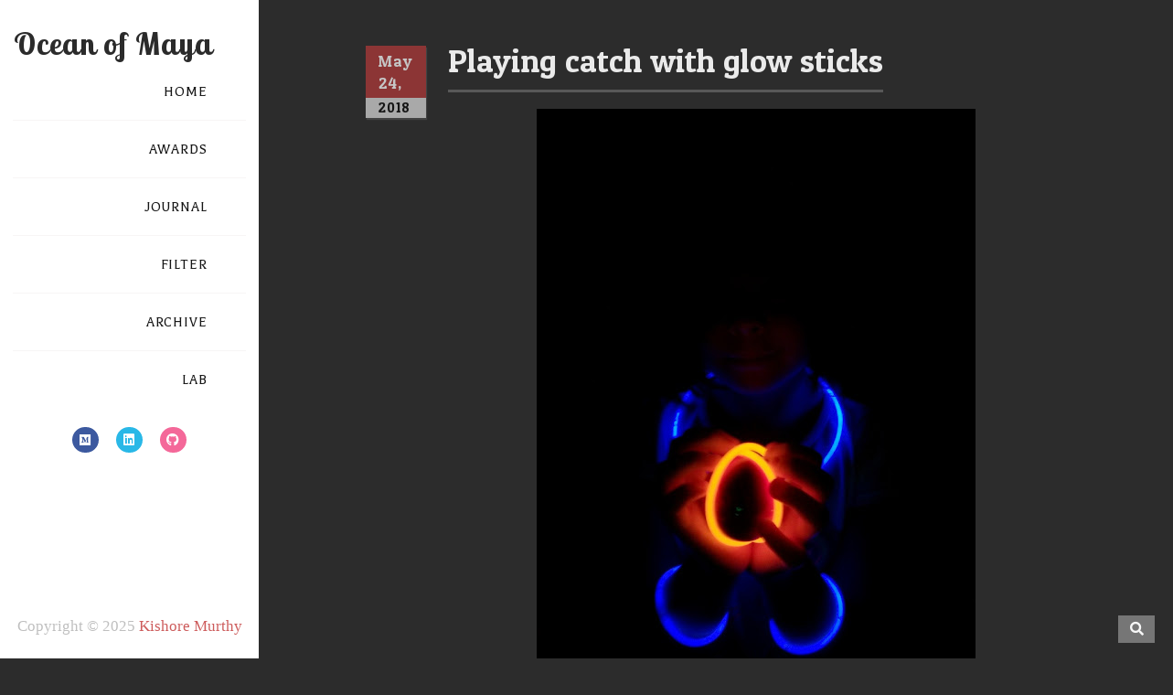

--- FILE ---
content_type: text/html; charset=UTF-8
request_url: https://www.oceanofmaya.com/2018/05/playing-catch-with-glow-sticks.html
body_size: 43831
content:
<!DOCTYPE html>
<html class='v2' dir='ltr' xmlns='http://www.w3.org/1999/xhtml' xmlns:b='http://www.google.com/2005/gml/b' xmlns:data='http://www.google.com/2005/gml/data' xmlns:expr='http://www.google.com/2005/gml/expr'>
<head>
<link href='https://www.blogger.com/static/v1/widgets/335934321-css_bundle_v2.css' rel='stylesheet' type='text/css'/>
<!-- Google tag (gtag.js) -->
<script async='async' src='https://www.googletagmanager.com/gtag/js?id=G-DE3ZYESR32'></script>
<script>
      window.dataLayer = window.dataLayer || [];
      function gtag(){dataLayer.push(arguments);}
      gtag('js', new Date());

      gtag('config', 'G-DE3ZYESR32');
    </script>
<meta content='IE=edge' http-equiv='X-UA-Compatible'/>
<meta content='width=device-width,initial-scale=1.0,minimum-scale=1.0,maximum-scale=1.0' name='viewport'/>
<meta content='text/html; charset=UTF-8' http-equiv='Content-Type'/>
<meta content='blogger' name='generator'/>
<link href='https://www.oceanofmaya.com/favicon.ico' rel='icon' type='image/x-icon'/>
<link href='http://www.oceanofmaya.com/2018/05/playing-catch-with-glow-sticks.html' rel='canonical'/>
<link rel="alternate" type="application/atom+xml" title="Ocean of Maya - Atom" href="https://www.oceanofmaya.com/feeds/posts/default" />
<link rel="alternate" type="application/rss+xml" title="Ocean of Maya - RSS" href="https://www.oceanofmaya.com/feeds/posts/default?alt=rss" />
<link rel="service.post" type="application/atom+xml" title="Ocean of Maya - Atom" href="https://www.blogger.com/feeds/2496846098724896153/posts/default" />

<link rel="alternate" type="application/atom+xml" title="Ocean of Maya - Atom" href="https://www.oceanofmaya.com/feeds/3788315673886197839/comments/default" />
<!--Can't find substitution for tag [blog.ieCssRetrofitLinks]-->
<link href='https://blogger.googleusercontent.com/img/b/R29vZ2xl/AVvXsEjC3EA9BC2nATdHpuMcpjdIeIHz_3wFqdN4I-f91mUw_AlDPAn1-E6ijbVCUoPhyudwKubdsoUCy7wwgX3_ZIgZoIw0XRaJI9kKa5YiThV4c-ttqLtolwXGvtZGUV8NAa0drhlfWibPvYc/s640/glow_sticks_held_by_a_girl.jpg' rel='image_src'/>
<meta content='http://www.oceanofmaya.com/2018/05/playing-catch-with-glow-sticks.html' property='og:url'/>
<meta content='Playing catch with glow sticks' property='og:title'/>
<meta content='Random musings on travel and photography' property='og:description'/>
<meta content='https://blogger.googleusercontent.com/img/b/R29vZ2xl/AVvXsEjC3EA9BC2nATdHpuMcpjdIeIHz_3wFqdN4I-f91mUw_AlDPAn1-E6ijbVCUoPhyudwKubdsoUCy7wwgX3_ZIgZoIw0XRaJI9kKa5YiThV4c-ttqLtolwXGvtZGUV8NAa0drhlfWibPvYc/w1200-h630-p-k-no-nu/glow_sticks_held_by_a_girl.jpg' property='og:image'/>
<title>Ocean of Maya: Playing catch with glow sticks</title>
<link crossorigin='anonymous' href='https://fonts.googleapis.com' rel='preconnect'/>
<link crossorigin='anonymous' href='https://fonts.gstatic.com' rel='preconnect'/>
<link crossorigin='anonymous' href='https://cdnjs.cloudflare.com/ajax/libs/font-awesome/5.13.1/css/all.min.css' integrity='sha256-2XFplPlrFClt0bIdPgpz8H7ojnk10H69xRqd9+uTShA=' rel='stylesheet'/>
<style type='text/css'>@font-face{font-family:'Josefin Sans';font-style:normal;font-weight:400;font-display:swap;src:url(//fonts.gstatic.com/s/josefinsans/v34/Qw3PZQNVED7rKGKxtqIqX5E-AVSJrOCfjY46_DjQbMlhLybpUVzEEaq2.woff2)format('woff2');unicode-range:U+0102-0103,U+0110-0111,U+0128-0129,U+0168-0169,U+01A0-01A1,U+01AF-01B0,U+0300-0301,U+0303-0304,U+0308-0309,U+0323,U+0329,U+1EA0-1EF9,U+20AB;}@font-face{font-family:'Josefin Sans';font-style:normal;font-weight:400;font-display:swap;src:url(//fonts.gstatic.com/s/josefinsans/v34/Qw3PZQNVED7rKGKxtqIqX5E-AVSJrOCfjY46_DjQbMhhLybpUVzEEaq2.woff2)format('woff2');unicode-range:U+0100-02BA,U+02BD-02C5,U+02C7-02CC,U+02CE-02D7,U+02DD-02FF,U+0304,U+0308,U+0329,U+1D00-1DBF,U+1E00-1E9F,U+1EF2-1EFF,U+2020,U+20A0-20AB,U+20AD-20C0,U+2113,U+2C60-2C7F,U+A720-A7FF;}@font-face{font-family:'Josefin Sans';font-style:normal;font-weight:400;font-display:swap;src:url(//fonts.gstatic.com/s/josefinsans/v34/Qw3PZQNVED7rKGKxtqIqX5E-AVSJrOCfjY46_DjQbMZhLybpUVzEEQ.woff2)format('woff2');unicode-range:U+0000-00FF,U+0131,U+0152-0153,U+02BB-02BC,U+02C6,U+02DA,U+02DC,U+0304,U+0308,U+0329,U+2000-206F,U+20AC,U+2122,U+2191,U+2193,U+2212,U+2215,U+FEFF,U+FFFD;}</style>
<style id='page-skin-1' type='text/css'><!--
/*
-----------------------------------------------
Oliver Blogger Template
Name:     Oliver
Designer:  Salman Farooqui
URL:  http://themeforest.net/user/TemplatesZoo
----------------------------------------------- */
/* ------------Variable Declarations-----------
-------------------------------------------------
<Variable name="sidebar.background" description="Sidebar Background Image" type="url"/>
<Variable name="error.page.text" description="404 Error Page Text" type="string"/>
<Group description="Blog Title/Description" selector="#Header">
<Variable name="blogtitle.text.color" description="Blog Title Color" type="color" default="#2B2B2B"/>
<Variable name="blogtitle.text.font" description="Blog Title Font" type="font" default="normal bold 34px Lobster Two"/>
<Variable name="description.text.color" description="Description Text Color" type="color" default="#5E5E5E"/>
<Variable name="description.text.font" description="Description Text Font" type="font" default="normal normal 18px Balthazar"/>
</Group>
<Group description="Mobile Header" selector=".mobheader">
<Variable name="mobheader.background.color" description="Mobile Header Background Color" type="color" default="#383838"/>
<Variable name="navicon.icon.color" description="Mobile Menu Icon Color" type="color" default="#f5f5f5"/>
<Variable name="mobheader.title.color" description="Mobile Blog Title Color" type="color" default="#f5f5f5"/>
<Variable name="mobheader.title.font" description="Mobile Blog Title Font" type="font" default="normal bold 34px Lobster Two"/>
<Variable name="mobheader.description.color" description="Mobile Blog Description Color" type="color" default="#d0d0d0"/>
<Variable name="mobheader.description.font" description="Mobile Blog Description Font" type="font" default="normal normal 18px Balthazar"/>
<Variable name="menuclose.icon.color" description="Mobile Sidebar Close Icon Color" type="color" default="#444343"/>
</Group>
<Group description="Homepage Slider" selector=".mainwrap">
<Variable name="slider.text.font" description="Slider Text Font" type="font" default="normal normal 50px Josefin Sans"/>
<Variable name="slider.text.color" description="Slider Text Color" type="color" default="#EBEBEB"/>
<Variable name="slidertext.border.color" description="Slider Text Border Color" type="color" default="#EEEEEE"/>
<Variable name="slider.icon.color" description="Arrows and Dots Color" type="color" default="#d2d0d0"/>
</Group>
<Group description="Sidebar" selector="#sider">
<Variable name="sidebar.background.color" description="Sidebar Background Color" type="color" default="#ffffff"/>
<Variable name="menu.text.color" description="Menu Color" type="color" default="#151515"/>
<Variable name="menu.text.font" description="Menu Font" type="font" default="normal normal 16px Balthazar"/>
<Variable name="menu.text.border" description="Menu Border Color" type="color" default="#f7f5f5"/>
<Variable name="menu.main.spacing" description="Menu Level 1 Spacing" type="length" default="21px" min="0" max="60px"/>
<Variable name="menu.second.spacing" description="Menu Level 2 Spacing" type="length" default="14px" min="0" max="40px"/>
<Variable name="menu.hover.color" description="Menu MouseOver Color" type="color" default="#1D1D1D"/>
<Variable name="menu.arrow.color" description="Menu Arrow Color" type="color" default="#717171"/>
<Variable name="menu.arrow.size" description="Menu Arrow Size" type="length" default="14px" min="0" max="40px"/>
<Variable name="menu.arrow.adjust" description="Menu Arrow Height Adjustment" type="length" default="22px" min="0" max="60px"/>
<Variable name="submenu.background.color" description="Sub Menu Background Color" type="color" default="#FFFFFF"/>
<Variable name="submenu.text.color" description="Sub Menu Text Color" type="color" default="#252525"/>
<Variable name="menu2.text.font" description="Sub Menu Font" type="font" default="normal normal 14px Balthazar"/>
<Variable name="submenu.text.border" description="Sub Menu Border Color" type="color" default="#E1E1E1"/>
<Variable name="submenu.hover.background" description="Sub Menu MouseOver Background" type="color" default="#EEEEEE"/>
<Variable name="submenu.hover.color" description="Sub Menu MouseOver Color" type="color" default="#252525"/>
<Variable name="submenu.icon.color" description="Sub Menu Icon Color" type="color" default="#7A7A7A"/>
<Variable name="sidebar.title.color" description="Widget Title Color" type="color" default="#212121"/>
<Variable name="sidebar.title.font" description="Widget Title Font" type="font" default="normal normal 16px Balthazar"/>
<Variable name="sidebar.title.border" description="Widget Title Underline Color" type="color" default="#c3c3c3"/>
<Variable name="insta.background.color" description="Instagram Background Color" type="color" default="#f1f1f1"/>
<Variable name="copyright.text.color" description="Copyright Color" type="color" default="#bfbfbf"/>
<Variable name="copyright.text.font" description="Copyright Font" type="font" default="normal normal 17px serif"/>
</Group>
<Group description="Social Media Icons" selector=".socialicons">
<Variable name="social.text.color" description="Icons Color" type="color" default="#FFFFFF"/>
<Variable name="social.text1.background" description="Icon 1 Background Color" type="color" default="#3C599F"/>
<Variable name="social.text2.background" description="Icon 2 Background Color" type="color" default="#29B8E7"/>
<Variable name="social.text3.background" description="Icon 3 Background Color" type="color" default="#F46899"/>
<Variable name="social.text4.background" description="Icon 4 Background Color" type="color" default="#454545"/>
<Variable name="social.text5.background" description="Icon 5 Background Color" type="color" default="#454545"/>
<Variable name="social.text6.background" description="Icon 6 Background Color" type="color" default="#454545"/>
</Group>
<Group description="Menu Style for Touch Devices" selector="#sider">
<Variable name="menu.touch.border" description="Touch Menu Border Color" type="color" default="#393939"/>
<Variable name="touch.arrowdown.color" description="Touch Menu ArrowDown Icon Color" type="color" default="#515151"/>
<Variable name="touch.submenu.color" description="Touch Sub Menu Color" type="color" default="#3C3C3C"/>
<Variable name="touch.submenu.font" description="Touch Sub Menu Font" type="font" default="normal normal 14px Balthazar"/>
<Variable name="touch.secondlevel.border" description="Touch SecondLevel SubMenu Border Color" type="color" default="#595959"/>
<Variable name="touch.icon.color" description="Touch Icons Color" type="color" default="#7A7A7A"/>
</Group>
<Group description="Main" selector="#main">
<Variable name="posts.background.color" description="Main Background Color" type="color" default="#2C2C2C"/>
<Variable name="main.text.color" description="Default Text Color" type="color" default="#dadada"/>
<Variable name="main.link.color" description="Default Link Color" type="color" default="#CD5C5C"/>
</Group>
<Group description="Grid Image" selector=".mainwrap">
<Variable name="grid.image.height" description="Image Height" type="length" default="-10px" min="0" max="600px"/>
<Variable name="grid.spacing.value" description="Spacing Between Images" type="length" default="0px" min="0" max="40px"/>
<Variable name="grid.hoverone.background" description="Grid Image MouseOver Color" type="color" default="#dec62f"/>
<Variable name="grid.title.color" description="Grid Image Title Color" type="color" default="#efefef"/>
<Variable name="grid.title.font" description="Grid Image Title Font" type="font" default="normal normal 24px Patua One"/>
<Variable name="grid.title.border" description="Grid Image Title Border" type="color" default="#f7f0c9"/>
<Variable name="grid.label.color" description="Grid Label Color" type="color" default="#ffffff"/>
<Variable name="grid.label.font" description="Grid Label Font" type="font" default="italic normal 16px Lobster Two"/>
<Variable name="zoom.icon.background" description="Grid Zoom Icon Background" type="color" default="#EBEBEB"/>
<Variable name="zoom.icon.color" description="Grid Zoom Icon Color" type="color" default="#dec62f"/>
<Variable name="loadmore.icon.color" description="LoadMore Spinner Color" type="color" default="#ffffff"/>
<Variable name="loadmore.icon.size" description="LoadMore Spinner Size" type="length" default="35px" min="0" max="80px"/>
<Variable name="end.icon.color" description="End Icon Color" type="color" default="#d6d6d6"/>
<Variable name="end.icon.size" description="End Icon Size" type="length" default="26px" min="0" max="80px"/>
</Group>
<Group description="Grid Image Slideup Hover" selector=".mainwrap">
<Variable name="slideup.title.color" description="Grid Image Title Color" type="color" default="#e2e2e2"/>
<Variable name="slideup.label.color" description="Grid Image Label Color" type="color" default="#d7d7d7"/>
<Variable name="slideup.zoom.background" description="Grid Zoom Icon Background" type="color" default="#cecece"/>
<Variable name="slideup.zoom.color" description="Grid Zoom Icon Color" type="color" default="#5d5d5d"/>
</Group>
<Group description="Post Body" selector=".post-body">
<Variable name="date.background.color" description="Date Background Color" type="color" default="#8c3535"/>
<Variable name="date.text.color" description="Date Text Color" type="color" default="#c5c5c5"/>
<Variable name="date.text.font" description="Date Text Font" type="font" default="normal normal 17px Patua One"/>
<Variable name="year.background.color" description="Year Background Color" type="color" default="#a9a9a9"/>
<Variable name="year.text.color" description="Year Text Color" type="color" default="#151515"/>
<Variable name="year.text.font" description="Year Text Font" type="font" default="normal normal 15px Patua One"/>
<Variable name="date.shadow.color" description="Date Box Shadow Color" type="color" default="#434343"/>
<Variable name="mobile.date.color" description="Mobile Date Color" type="color" default="#6f6f6f"/>
<Variable name="posttitle2.text.color" description="Post Title Color" type="color" default="#eaeaea"/>
<Variable name="posttitle2.text.font" description="Post Title Font" type="font" default="normal normal 35px Patua One"/>
<Variable name="posttitle2.border.color" description="Post Title Border Color" type="color" default="#585858"/>
<Variable name="postbody.text.color" description="Post Body Color" type="color" default="#bfbfbf"/>
<Variable name="postbody.text.font" description="Post Body Font" type="font" default="normal normal 19px Balthazar"/>
<Variable name="post.label.color" description="Post Label Color" type="color" default="#B8B7B7"/>
<Variable name="post.label.font" description="Post Label Font" type="font" default="normal normal 18px Lobster Two"/>
<Variable name="footer.text.font" description="Footer Text Font" type="font" default="normal normal 18px Balthazar"/>
<Variable name="footer.text.color" description="Footer Text Color" type="color" default="#dadada"/>
<Variable name="footer.lineone.color" description="Footer AuthorName and Date Color" type="color" default="#e25151"/>
<Variable name="reaction.box.background" description="Reaction Box Background Color" type="color" default="#dcdcdc"/>
<Variable name="reaction.label.color" description="Reaction Label Color" type="color" default="#454545"/>
<Variable name="location.text.color" description="Location Text Color" type="color" default="#B8B7B7"/>
<Variable name="location.text.font" description="Location Text Font" type="font" default="normal normal 20px Balthazar"/>
<Variable name="location.link.color" description="Location Link Color" type="color" default="#df5050"/>
<Variable name="pager.text.color" description="Prev/Next Text Color" type="color" default="#dcdcdc"/>
<Variable name="pager.text.font" description="Prev/Next Text Font" type="font" default="normal normal 19px Balthazar"/>
<Variable name="pager.text.border" description="Prev/Next Border Color" type="color" default="#545454"/>
</Group>
<Group description="Author Profile Below Post" selector=".author-profile">
<Variable name="author.box.background" description="Author Box Background Color" type="color" default="#464646"/>
<Variable name="author.name.color" description="Author Name Color" type="color" default="#f1f1f1"/>
<Variable name="author.name.font" description="Author Name Font" type="font" default="normal normal 22px Balthazar"/>
<Variable name="author.description.color" description="Author Description Color" type="color" default="#d2d2d2"/>
<Variable name="author.description.font" description="Author Description Font" type="font" default="normal normal 18px Balthazar"/>
</Group>
<Group description="Related Post" selector=".newright">
<Variable name="post.border.color" description="Related Post Left Border" type="color" default="#383838"/>
<Variable name="related.heading.color" description="Related Post Heading Color" type="color" default="#d2d2d2"/>
<Variable name="related.heading.font" description="Related Post Heading Font" type="font" default="normal normal 22px Lobster Two"/>
<Variable name="related.title.background" description="Related Title MouseOver Background" type="color" default="#ececec"/>
<Variable name="related.title.color" description="Related Title MouseOver Text Color" type="color" default="#353535"/>
<Variable name="related.title.font" description="Related Title MouseOver Text Font" type="font" default="normal normal 14px Patua One"/>
</Group>
<Group description="Related Post for Blog/Articles Item" selector=".newright">
<Variable name="relatedtwo.text.color" description="Related Text Color" type="color" default="#dedede"/>
<Variable name="relatedtwo.text.font" description="Related Text Font" type="font" default="normal normal 19px Balthazar"/>
<Variable name="relatedtwo.text.border" description="Related Text Border Color" type="color" default="#424141"/>
<Variable name="relatedtwo.dot.color" description="Related Text Dots Color" type="color" default="#959595"/>
</Group>
<Group description="Post Comment" selector=".comments">
<Variable name="comments.background.color" description="Comment Box Background Color" type="color" default="#F7F7F7"/>
<Variable name="comments.label.color" description="Comment Heading Color" type="color" default="#585858"/>
<Variable name="comments.label.font" description="Comments Heading Fonts" type="font" default="normal normal 19px Patua One"/>
<Variable name="comments.labelline.color" description="Comment Heading Border Line" type="color" default="#8a8a8a"/>
<Variable name="comments.username.color" description="Comment User Color" type="color" default="#616161"/>
<Variable name="comments.user.font" description="Comments User Fonts" type="font" default="normal bold 19px Balthazar"/>
<Variable name="comments.date.color" description="Comment Date Color" type="color" default="#6C6C6C"/>
<Variable name="comments.text.color" description="Comment Text Color" type="color" default="#454545"/>
<Variable name="comments.text.font" description="Comments Text Font" type="font" default="normal normal 18px Balthazar"/>
<Variable name="comments.item.border" description="Comment Item Border Color" type="color" default="#efefef"/>
</Group>
<Group description="Posts Comment Link" selector=".post-comment-link">
<Variable name="comment.text.color" description="Comment Text Color" type="color" default="#A3A3A3"/>
<Variable name="comment.icon.color" description="Comment Icon Color" type="color" default="#BEBEBE"/>
</Group>
<Group description="Search Bar" selector="#sb-search">
<Variable name="search.background.color" description="Background Color" type="color" default="#767676"/>
<Variable name="search.active.background" description="Active Onclick Background" type="color" default="#da6d0d"/>
<Variable name="search.icon.color" description="Search Icon Color" type="color" default="#F7F7F7"/>
</Group>
<Group description="Scroll To Top" selector="#backtotop">
<Variable name="scroll.background.color" description="Scroll Background Color" type="color" default="#DCDCDC"/>
<Variable name="scroll.arrow.color" description="Scroll Arrow Color" type="color" default="#595959"/>
</Group>
*/
/*--------------------------------------
--------Body--------------------------
---------------------------------------*/
body {
background: #2C2C2C;
color: #dadada;
min-width: 320px;
}
.tbody {
margin-right: auto !important;
margin-left: auto !important;
}
a {
color: #CD5C5C;
text-decoration: none;
}
a:focus {
outline: none;
}
.no-js .preloader {
display: none;
}
.preloader {
display: block;
position: fixed;
overflow: hidden;
width: 100%;
height: 100%;
z-index: 9999;
top: 0;
left: 0;
background: #2C2C2C; /* this is important so it's not transparent */
}
.preloader .loaded {
height: auto;
left: 50%;
margin: -20px 0px 0px -20px;
position: fixed;
text-align: center;
top: 50%;
width: auto;
color: white;
}
.preloader .loaded i {
font-size: 28px;
color: #d6d6d6;
}
.loadtext {
font-family: Balthazar;
font-size: 15px;
letter-spacing: 0.4px;
text-transform: uppercase;
}
#sider {
width: 300px;
}
.infobox .header #header-inner {
display: none;
}
#header-inner a {
display: inline-block !important;
}
#header-inner {
text-align: center;
}
.muwrap .widget h2, .slwrap .widget h2 {
display: none;
}
.menulinks #menu-v > li > ul {
visibility: hidden;
position: absolute;
left: 275px;
}
html.no-touch body #menu-v li ul li {
position: relative;
}
html.no-touch body #menu-v li ul .sub {
left: 100% !important;
top: 0 !important;
}
html.no-touch #menu-v .arrow {
position: relative;
}
html.no-touch #menu-v .arrow:after {
font-family: "Font Awesome 5 Free";
content: "\f054";
font-weight: 900;
position: absolute;
opacity: 0;
right: -18px;
transition: all 0.3s;
font-size: 14px;
vertical-align: middle;
line-height: 22px;
color: #717171;
}
html.no-touch #menu-v > li:hover > .arrow:after {
opacity: 1;
right: -25px;
}
body, .fullwrap, .sider {
height: 100%;
}
#backtotop {
bottom: 22px;
position: fixed;
left: auto;
right: 70px;
z-index: 9999;
position: fixed;
z-index: 9998;
display: block;
}
#backtotop a {
background: #DCDCDC;
color: #454545;
padding: 7px 13px 6px;
text-decoration: none;
border-radius: 3px;
opacity: 0.6;
}
#backtotop .fa.fa-chevron-up {
color: #595959;
font-size: 14px;
}
.arrowtop {
color: #708090;
font-size: 22px;
margin-bottom: 12px;
text-align: center;
width: 37px;
}
html {
overflow-x: hidden;
}
.Attribution {
display: none;
}
/*--------------------------------------
--------Sidebar 1--------------------------
---------------------------------------*/
.fotorama img {
height: 100%;
width: 100%;
}
.fotorama__thumb.fotorama__loaded.fotorama__loaded--img {
border: 1px solid #D0CACA;
}
.fotorama__nav-wrap {
bottom: 20px;
position: absolute;
}
.social-feed {
text-align: center;
padding: 10px 0;
}
.fotorama__html h3:before {
clip: rect(175px  252px  260px  0px) !important;
clip: rect(175px, 252px, 260px, 0px) !important;
content: "";
}
.fotorama__html h3:after, .fotorama__html h3:before {
border: 2px solid #EEEEEE;
border-radius: 49%;
clip: rect(0px  264px  56px  7px);
clip: rect(0px, 264px, 56px, 7px);
content: "";
height: 223px;
left: 50%;
position: absolute;
top: 50%;
-webkit-transform: translateX(-50%) translateY(-50%);
-ms-transform: translateX(-50%) translateY(-50%);
transform: translateX(-50%) translateY(-50%);
width: 223px;
z-index: -99;
}
.fotorama__html h3 {
left: 50%;
margin: 0 auto;
position: absolute;
text-align: center;
top: 50%;
-webkit-transform: translateX(-50%) translateY(-50%);
-ms-transform: translateX(-50%) translateY(-50%);
transform: translateX(-50%) translateY(-50%);
width: 100%;
z-index: 1000;
}
.fotorama__html h3 {
color: #EBEBEB;
font: normal normal 50px Josefin Sans;
max-width: 750px;
}
.kickme .section {
margin: 0px;
}
.kickme .social-feed li {
float: none;
height: 60px;
display: inline-block;
width: 70px;
padding: 0px;
}
.kickme .social-feed img {
border: none;
height: 60px;
width: 70px;
opacity: 1;
}
.kickme .social-feed ul {
line-height: 0 !important;
}
.corner-stamp {
background-size: cover;
float: right;
height: 264px;
margin: 0 !important;
overflow: hidden;
padding: 0;
position: relative;
width: 399px;
z-index: 999;
}
.corner-stamp:after {
content: " ";
background: rgba(210, 189, 58, 0.94);
height: 100%;
left: 0;
overflow: hidden;
position: absolute;
top: 0;
width: 100%;
z-index: 999;
}
#stickyme .stampimg {
height: auto;
position: absolute;
width: 100%;
}
#Blog1.widget {
min-height: none;
}
#stickyme .widget.HTML {
height: 100%;
}
.nosticky #stickyme {
display: none;
}
.maskerr {
height: 100%;
position: absolute;
width: 100%;
}
.maskoo {
box-sizing: border-box;
color: #FFFFFF;
display: block;
left: 0;
padding: 46px 56px;
position: absolute;
right: 0;
text-align: center;
top: 50%;
transform: translate(0%, -50%);
width: 100%;
z-index: 9999;
}
.maskttop {
font-family: Satisfy, Balthazar;
font-size: 32px;
font-weight: 500;
letter-spacing: 1.9px;
margin-bottom: 10px;
padding-bottom: 6px;
position: relative;
line-height: 1.4;
}
.maskcon {
font-family: Balthazar;
font-size: 18px;
letter-spacing: 0.4px;
color: #FFFFFF;
line-height: 24px;
}
.maskttop:after {
background: #F4DC12;
bottom: 0;
content: "";
display: inline-block;
height: 3px;
margin-right: -21px;
position: absolute;
right: 50%;
width: 42px;
z-index: 99999999;
}
.main {
position: static !important;
}
#main-wrapper .widget {
margin: 0 !important;
}
.fullarchive .widget-content a {
color: #444444;
font-family: balthazar;
font-size: 19px;
line-height: 24px;
}
.fullarchive .widget-content a:hover {
color: #8C3A3A;
}
.ContactForm .title, .BlogArchive h2 {
color: #484848;
font-family: Balthazar;
font-size: 25px;
letter-spacing: 0.3px;
margin-bottom: 18px;
}
.ContactForm .form form {
color: #474747;
font-family: balthazar;
font-size: 17px;
}
.contact-form-button.contact-form-button-submit {
background: #434343;
border: medium none;
font-family: balthazar;
font-size: 18px;
letter-spacing: 0.4px;
font-weight: normal;
height: 35px;
width: 100%;
cursor: pointer;
}
.contact-form-button-submit:hover {
border: medium none;
}
.contact-form-error-message-with-border {
font-family: Balthazar;
font-size: 13px;
padding: 5px;
}
#archivebtn i {
color: #7A7A7A;
}
.no-touch #menu-v i {
color: #7A7A7A;
padding-right: 5px;
}
.touch #menu-v i {
color: #7A7A7A;
}
.arrow {
cursor: pointer;
}
.socialicons i {
border-radius: 100%;
color: #FFFFFF;
font-size: 14px;
height: 28px;
line-height: 29px;
overflow: hidden;
text-align: center;
width: 29px;
}
.socialicons > a:nth-child(1) i {
background: #3C599F;
}
.socialicons > a:nth-child(2) i {
background: #29B8E7;
}
.socialicons > a:nth-child(3) i {
background: #F46899;
}
.socialicons > a:nth-child(4) i {
background: #454545;
}
.socialicons > a:nth-child(5) i {
background: #454545;
}
.socialicons > a:nth-child(6) i {
background: #454545;
}
.socialicons {
line-height: 40px;
margin: 0 auto;
max-width: 200px;
text-align: center;
}
.socialicons i, .socialicons img {
margin-right: 7.5px;
margin-left: 7.5px;
}
.socialicons a:hover {
color: #898989;
}
.sb-email {
background-position: 0px -20px !important;
}
.sb-blog {
background-position: -20px -20px !important;
}
.sb-twitter {
background-position: -40px -20px !important;
}
.sb-facebook {
background-position: -60px -20px !important;
}
.sb-pinterest {
background-position: -100px -20px !important;
}
.ContactForm .title:before {
content: "\f0e0";
font-family: "Font Awesome 5 Free";
font-weight: 900;
font-size: 21px;
line-height: 21px;
color: #4D4D4D;
padding-right: 12px;
position: relative;
top: 1px;
}
.BlogArchive h2:before {
content: "\f187";
font-family: "Font Awesome 5 Free";
font-weight: 900;
font-size: 21px;
line-height: 21px;
color: #4D4D4D;
padding-right: 12px;
position: relative;
top: 1px;
}
#cclose {
color: #444343;
display: block;
font-size: 25px;
margin-top: -8px;
position: relative;
left: -32px;
}
.widget-item-control a img, .credit, .fullcontact, .fullarchive {
display: none;
}
.b-close {
background: #C0C0C1;
color: #FFFFFF;
padding: 4px 10px;
position: absolute;
right: 15px;
display: block;
cursor: pointer;
}
.b-close i {
color: #4B4B4B;
}
.contact-form-email:focus, .contact-form-name:focus, .contact-form-email-message:focus {
border: none;
box-shadow: none;
}
.hidall {
background: #eeeeee;
padding: 25px 75px;
}
.BlogArchive .post-count {
color: #515151;
}
.Profile img {
display: block;
float: none;
}
.topwrapper, #back, .eyed {
display: none !important;
}
.fullwrap {
}
.fullwrap.active {
left: 0px;
}
.fullwrap.active #sider {
position: absolute;
bottom: 0px;
}
.fullwrap.active .credit {
position: relative;
padding-top: 25px;
}
#cclose.active:before {
content: "\f057";
font-family: "Font Awesome 5 Free";
font-weight: 900;
line-height: inherit;
}
#dclose {
color: #f5f5f5;
display: block;
font-size: 24px;
position: relative;
}
.goside {
display: block;
left: 50px;
position: absolute;
text-align: center;
top: 23px;
z-index: 999;
}
#dclose:before {
content: "\f0c9";
font-family: "Font Awesome 5 Free";
font-weight: 900;
}
#dclose:after {
content: " ";
font-family: Hammersmith One;
font-size: 18px;
padding-left: 6px;
position: relative;
top: -2px;
}
#dclose.active:before {
content: "\f0c9";
font-family: "Font Awesome 5 Free";
font-weight: 900;
line-height: inherit;
}
#sider {
background: #ffffff;
color: #fff;
clear: both;
overflow: visible;
z-index: 9999;
}
.fullwrap.active #sider {
left: 0;
}
.js #sider {
width: 300px;
height: 100%;
position: fixed;
top: 0;
left: 0px;
display: none;
}
.js .active #sider {
display: block;
}
.errorpg.walign {
font-family: Lobster Two;
font-size: 20px;
color: #f7f7f7;
text-align: center;
padding-top: 40px;
}
.errorpg.walign:before {
content: '404';
display: block;
margin-bottom: 8px;
font-size: 60px;
letter-spacing: 3px;
}
.errorpg.walign:after{
content:'Sorry! the page you were looking for doesnt exist';
letter-spacing: 0.3px;
}
.blog-posts {
background: #2C2C2C;
}
.post-outer .thumbo img {
display: block;
position: relative;
}
.hoverset .widget {
display: none;
}
.post-outer .thumbo .fullbox {
position: absolute;
background: #dec62f;
opacity: 0.95;
width: 100%;
height: 100%;
}
.post-outer .thumbo .fullbox .smallbox {
color: #efefef;
font: normal normal 24px Patua One;
letter-spacing: 0.5px;
text-align: center;
text-transform: none;
word-spacing: -0.6px;
position: absolute;
right: 0;
left: 0;
top: 50%;
display: block;
width: 100%;
}
.slideup .post-outer .thumbo .fullbox .smallbox {
color: rgba(255, 255, 255, 0.9);
font-family: Patua One;
font-size: 24px;
font-weight: normal;
letter-spacing: 0.5px;
text-align: center;
text-transform: none;
word-spacing: -0.6px;
position: absolute;
right: 0;
left: 0;
bottom: 68px;
top: auto;
display: block;
width: 100%;
}
.slideup .post-outer:hover .fullbox:before, .slideup .post-outer:hover .smallbox {
opacity: 1;
-moz-transform: translate3d(0,10px,0);
-webkit-transform: translate3d(0,10px,0);
-ms-transform: translate3d(0,0,0);
transform: translate3d(0,0,0);
}
.slideup .fullbox:before, .slideup .smallbox {
-moz-transition: opacity 0.35s, -moz-transform 0.35s;
-webkit-transition: opacity 0.35s, -webkit-transform 0.35s;
-ms-transition: opacity 0.35s, -ms-transform 0.35s;
transition: opacity 0.35s, transform 0.35s;
}
.slideup .fullbox:before {
position: absolute;
top: 0;
left: 0;
width: 100%;
height: 100%;
background: -webkit-linear-gradient(top, rgba(59,62,68,0) 0%, rgba(58,59,64,0.8) 75%);
background: -moz-linear-gradient(top, rgba(59,62,68,0) 0%, rgba(58,59,64,0.8) 75%);
background: -ms-linear-gradient(top, rgba(59,62,68,0) 0%, rgba(58,59,64,0.8) 75%);
background: linear-gradient(to bottom, rgba(59,62,68,0) 0%, rgba(58,59,64,0.8) 75%);
content: '';
opacity: 0;
-webkit-transform: translate3d(0,50%,0);
-moz-transform: translate3d(0,50%,0);
-ms-transform: translate3d(0,50%,0);
transform: translate3d(0,50%,0);
z-index: 0;
}
.slideup .smallbox {
opacity: 0;
-moz-transform: translate3d(0,10px,0);
-webkit-transform: translate3d(0,10px,0);
-ms-transform: translate3d(0,10px,0);
transform: translate3d(0,10px,0);
}
.slideup .thumbo {
height: 100%;
width: 100%;
}
.slideup .post-outer .thumbo .fullbox {
position: static;
background: none;
opacity: 1;
width: auto;
height: auto;
}
.slideup .socialbuts .zoom > a {
background: #cecece;
}
.slideup .socialbuts .zoom i {
color: #5d5d5d;
}
.slideup .postmain a {
color: #e2e2e2;
}
.slideup .post-labels.ongrid, .slideup .post-labels.ongrid a {
color: #d7d7d7;
border: none;
}
.fa.fa-angle-down {
font-size: 15px;
left: 4px;
position: relative;
top: 2px;
}
.socialbuts {
bottom: 20px;
height: 32px;
left: 0;
margin: auto;
position: absolute;
right: 0;
width: 32px;
text-align: center;
}
.socialbuts .zoom > a {
opacity: 0;
transition: all 0.3s ease 0s;
}
.blog-posts .post-outer:hover .socialbuts .zoom > a {
opacity: 1;
}
.socialbuts .zoom > a {
background: #EBEBEB;
display: block;
height: 28px;
width: 28px;
border-radius: 50px;
}
.socialbuts .zoom i {
font-size: 18px;
line-height: 18px;
position: absolute;
top: -1px;
left: -1px;
padding: 8px;
color: #dec62f;
}
#pic img {
height: 120px !important;
width: 120px !important;
margin: 0 auto;
-moz-border-radius: 80px;
-webkit-border-radius: 80px;
-o-border-radius: 80px;
-ms-border-radius: 80px;
border-radius: 80px;
}
.Profile {
text-align: center;
margin-bottom: 4px;
}
.logo {
display: inline-block
}
#myprofile {
display: block;
}
.topwrapper {
background: #E9E9E9;
height: 267px;
position: relative;
width: 100%;
}
font {
display: none !important;
}
font {
color: #454545;
display: block;
font-size: 13px;
line-height: 18px;
padding-top: 5px;
}
.topper {
color: #FFFFFF;
font-family: 'Trebuchet MS';
font-size: 17px;
height: 50px;
letter-spacing: 0.4px;
position: fixed;
text-decoration: underline;
top: 0;
width: 58px;
z-index: 999;
}
.toptier {
padding-left: 17px;
padding-right: 20px;
padding-top: 12px;
}
.fa.fa-navicon {
color: #DDDDDD;
font-size: 24px;
}
.fa.fa-navicon:hover {
color: #B44444;
}
.labelblog .post-title a {
color: inherit;
}
.labelblog .post-labels, .labelblog .post-comment-link {
display: none;
}
.labelblog .leftcontent {
margin-bottom: 0;
padding-bottom: 0;
}
.labelblog .post-footer {
margin-bottom: 60px;
}
.labelblog .post-outer {
width: 100%;
height: auto;
padding-left: 120px;
padding-right: 120px;
padding-top: 50px;
}
.mainwrap #blog-pager {
padding-left: 210px;
padding-right: 120px;
margin-bottom: 50px;
}
.main #blog-pager a {
font: normal normal 19px Balthazar;
color: #dcdcdc;
letter-spacing: 0.6px;
box-shadow: inset 0 -7px 0px #545454;
}
.main .blog-pager-newer-link:before {
content: '\f104';
font-family: "Font Awesome 5 Free";
font-weight: 900;
margin-right: 7px;
vertical-align: middle;
font-size: 23px;
}
.main .blog-pager-older-link:after {
content: '\f105';
font-family: "Font Awesome 5 Free";
font-weight: 900;
margin-left: 7px;
vertical-align: middle;
font-size: 23px;
}
.labelblog .post-outer img {
max-width: 100%;
width: auto;
}
.labelblog .post {
padding-left: 90px;
}
#mydate {
box-shadow: 1px 2px 1px #434343;
left: 0;
position: absolute;
top: 5px;
}
#mydate span {
background: #8c3535;
color: #c5c5c5;
font: normal normal 17px Patua One;
display: block;
line-height: 24px;
padding-left: 14px;
padding-right: 14px;
}
#mydate .dday {
letter-spacing: 0.6px;
padding-top: 5px;
}
#mydate .dmonth {
letter-spacing: 1px;
padding-bottom: 4px;
}
#mydate .dyear {
background: #a9a9a9;
color: #151515 !important;
font: normal normal 15px Patua One;
letter-spacing: 1px;
padding-bottom: 2px;
padding-top: 1px;
}
.mobheader {
line-height: inherit;
padding: 15px 25px;
text-align: right;
position: relative;
background: #383838;
}
.mobheader #header-inner {
text-align: right;
}
.mobheader .descriptionwrapper {
padding-right: 0px;
}
.mobheader .goside {
top: 50%;
margin-top: -12px;
left: 25px;
}
.mobheader .section, .mobheader .widget {
margin: 0;
}
.mobheader .titlewrapper h1, .mobheader .titlewrapper h1 a {
color: #f5f5f5;
font: normal bold 34px Lobster Two;
padding-right: 0px;
}
.infobox {
padding-left: 0px;
padding-right: 0px;
padding-top: 38px;
padding-bottom: 9px;
margin-top: 0px;
}
#header-wrapper {
text-align: center;
}
#Header1 {
margin-bottom: 0;
margin-top: 0;
}
.toog {
background: none repeat scroll 0 0 #090909;
float: left;
height: 55px;
margin: 0 !important;
position: relative;
width: 75px;
}
.titlewrapper h1 a {
color: #2B2B2B;
text-decoration: none !important;
}
.titlewrapper h1 {
color: #2B2B2B;
font: normal bold 34px Lobster Two;
letter-spacing: 1px;
text-align: right;
padding-right: 36px;
margin-top: -4px;
}
.descriptionwrapper {
color: #5E5E5E;
font: normal normal 18px Balthazar;
line-height: 25px;
letter-spacing: 0.8px;
margin-top: -15px;
padding-right: 40px;
text-align: right;
}
.mobheader .Header .description {
margin: 0;
padding: 0;
color: #d0d0d0;
font: normal normal 18px Balthazar;
letter-spacing: 0.3px;
line-height: 24px;
}
.mypic {
border-radius: 100%;
}
.jump-link a {
color: #A44040;
display: inline-block;
font-family: balthazar;
font-size: 19px;
letter-spacing: 0.6px;
margin-top: 5px;
}
#search-box {
padding-top: 1px;
}
#search-form {
background: #D2D2D2;
padding: 2px 7px;
}
#search-button {
background: none;
border: none;
color: #FFFFFF;
}
#search-text {
background: none;
border-bottom: none;
border-left: none;
border-right: 1px solid #c1c1c1;
border-top: none;
color: #595959;
font-size: 14px;
}
/*----for only image hover .logo:hover span----*/
.infobox:hover .logo span {
background-position: 60px 100px;
position: absolute;
z-index: 99;
display: block;
}
#menubar .widget {
line-height: normal !important;
margin-bottom: 0 !important;
margin-top: 0 !important;
}
#menubar .title {
display: none;
}
#menubar #HTML2 {
float: right;
margin-right: 5%;
display: block;
position: relative;
width: 210px;
}
#HTML2 .widget-content {
margin-top: 10px;
}
#menubar #HTML2 img {
margin-left: 26px;
}
#menubar #HTML1 {
text-align: left;
margin-left: 8%;
white-space: nowrap;
}
#menubar {
height: 50px;
}
.pou {
background: #E9E9E9;
display: inline-block;
margin-top: 4px;
}
.pou img {
height: 28px;
margin-right: 8px;
width: 28px;
}
.topwrapper .fa {
background: #FFFFFF;
border: 1px solid #DCDCDC;
-moz-border-radius: 100%;
-webkit-border-radius: 100%;
-o-border-radius: 100%;
border-radius: 100%;
color: #808080;
display: inline-block;
font-size: 14px;
height: 14px;
line-height: 14px;
margin-left: 10px;
padding: 5px;
text-align: center;
width: 14px;
}
.topwrapper .fa.fa-rss {
background: #F49B1A;
border: 1px solid #F49B1A;
color: #FFFFFF;
}
.topwrapper .fa.fa-twitter {
background: #69A8DC;
border: 1px solid #69A8DC;
color: #FFFFFF;
}
.topwrapper .fa.fa-facebook {
background: #3C7BAD;
border: 1px solid #4682B4;
color: #FFFFFF;
}
.topwrapper .fa.fa-pinterest {
background: #CD5959;
border: 1px solid #CD5959;
color: #FFFFFF;
}
.CustomSearch {
display: block;
float: right;
height: 35px;
padding-right: 45px;
padding-top: 15px;
width: 200px;
position: relative;
z-index: 9999;
}
.gsc-input {
Width: 110px;
}
/*-------------------------------------------
-------------- Search ---------------------
----------------------------------------*/
.noposts .rfound {
text-align: center;
padding-top: 50px;
font-family: 'Balthazar';
font-size: 25px;
left: 1px;
}
.s-wrapp {
position: fixed;
bottom: 17px;
right: 17px;
z-index: 9999;
width: 40px;
}
#search-form {
background: #D2D2D2;
padding: 2px 7px;
}
#search-button {
background: none;
border: none;
color: #FFFFFF;
}
.sb-search .sb-icon-search > i {
color: #F7F7F7;
display: inline-block;
font-size: 15px;
}
.sb-search input[type="search"]::-webkit-search-cancel-button {
position: relative;
right: -8px;
cursor: pointer;
}
#search-text {
background: none;
border-bottom: none;
border-left: none;
border-right: 1px solid #c1c1c1;
border-top: none;
color: #595959;
font-size: 14px;
}
.sb-search {
float: right;
height: 30px;
min-width: 40px;
overflow: hidden;
position: relative;
-moz-transition: width 0.3s ease 0s;
-webkit-transition: width 0.3s ease 0s;
-o-transition: width 0.3s ease 0s;
transition: width 0.3s ease 0s;
width: 0;
z-index: 987;
}
.sb-search-input {
background: none repeat scroll 0 0 #FFFFFF;
border: medium none;
color: #2C3E50;
font-family: inherit;
height: 30px;
box-sizing: border-box;
-moz-box-sizing: border-box;
-webkit-box-sizing: border-box;
margin: 0;
outline: medium none;
padding: 3px 60px 3px 10px;
position: absolute;
right: 0;
top: 0;
width: 100%;
}
input[type="search"].sb-search-input {
-webkit-appearance: none;
-webkit-border-radius: 0px;
}
.sb-search-input::-webkit-input-placeholder, .sb-search-input:-moz-placeholder, .sb-search-input:-ms-input-placeholder {
color: #353535;
font-size: 13px;
}
.sb-icon-search, .sb-search-submit {
cursor: pointer;
display: block;
height: 30px;
margin: 0;
padding: 0;
position: absolute;
right: 0;
text-align: center;
top: 0;
width: 40px;
}
.sb-search-submit {
background: #fff; /* IE needs this */
-ms-filter: "progid:DXImageTransform.Microsoft.Alpha(Opacity=0)"; /* IE 8 */
filter: alpha(opacity=0); /* IE 5-7 */
opacity: 0;
color: transparent;
color:red;
border: none;
outline: none;
z-index: -1;
}
input.sb-search-input[type="search"] {
color: #515151;
font-size: 14px;
font-family: sans-serif;
}
.sb-icon-search {
background: #767676;
font-size: 22px;
font-style: normal;
font-variant: normal;
font-weight: normal;
text-transform: none;
z-index: 90;
-webkit-font-smoothing: antialiased;
}
.sb-icon-search:before {
content: "";
}
.sb-search.sb-search-open,
.no-js .sb-search {
width: 220px;
}
.sb-search.sb-search-open .sb-icon-search,
.no-js .sb-search .sb-icon-search {
background: #da6d0d;
color: #fff;
z-index: 11;
}
.sb-search.sb-search-open .sb-search-submit,
.no-js .sb-search .sb-search-submit {
/*    z-index: 90;*/
}
/*--------------------------------------
--------Post Body--------------------------
---------------------------------------*/
.main {
padding: 0px;
display: block;
overflow: visible;
background: #2C2C2C;
}
.mainwrap {
margin-right: 0px;
margin-left: 0px;
}
.mainwrap .main.section {
margin: 0px;
}
.mainwrap #SliderImages {
margin: 0;
}
.mainwrap #SliderImages h2.title {
display: none;
}
#main-wrapper {
position: relative;
z-index: 199;
width: 100%;
padding-bottom: 150px;
}
.post-body {
color: #bfbfbf;
font: normal normal 19px Balthazar;
line-height: 27px;
-webkit-font-smoothing: antialiased;
}
.post-title {
border-bottom: 3px solid #585858;
color: #eaeaea;
font: normal normal 35px Patua One;
display: inline-block;
line-height: 38px;
margin-bottom: 8px;
padding-top: 3px;
padding-bottom: 12px;
word-spacing: 1px;
}
.timestamp-link abbr {
border-bottom: medium none;
}
.post-timestamp {
margin-left: 0px;
}
.home-link {
display: none;
}
.loadericon {
color: #ffffff;
font-size: 35px;
padding: 50px 0px;
}
.nomore {
font-family: Balthazar;
font-size: 20px;
letter-spacing: 0.5px;
padding: 2px 12px;
vertical-align: middle;
position: absolute;
bottom: 0px;
line-height: 25px;
}
.ie img {
height: 24px;
width: 24px;
position: relative;
top: 3px;
}
.nomore:after {
content: "\f61f";
font-family: "Font Awesome 5 Free";
font-weight: 900;
font-size: 26px;
color: #d6d6d6;
}
.post-comment-link {
float: right;
margin-right: 10px;
margin-top: 8px;
}
.fa.fa-comment {
color: #BEBEBE;
font-size: 11px;
}
.comment-link {
color: #A3A3A3;
font-size: 11px;
}
.date-header {
float: left;
}
body .post-footer-line .post-location {
display: block;
}
body .post-footer-line .post-location a {
margin-bottom: 20px;
display: inline-block;
margin-top: 10px;
font-size: 18px;
}
.thumbo .masks {
background-color: rgba(255, 255, 255, 0.15);
opacity: 0;
-moz-transition: all 0.5s ease 0s;
-webkit-transition: all 0.5s ease 0s;
-o-transition: all 0.5s ease 0s;
transition: all 0.5s ease 0s;
}
.thumbo .masks {
height: 100%;
left: 0;
overflow: hidden;
position: absolute;
top: 0;
width: 100%;
}
.thumbo a {
display: inline;
line-height: 0;
}
.post-outer:hover .thumbo img {
-moz-transform: scale(1.02, 1.02);
-webkit-transform: scale(1.02, 1.02);
-o-transform: scale(1.02, 1.02);
-ms-transform: scale(1.02, 1.02);
transform: scale(1.02, 1.02);
}
.thumbo img {
-moz-transition: all 0.3s ease 0s;
-webkit-transition: all 0.3s ease 0s;
-o-transition: all 0.3s ease 0s;
transition: all 0.3s ease 0s;
-moz-backface-visibility: hidden;
-webkit-backface-visibility: hidden;
-o-backface-visibility: hidden;
backface-visibility: hidden;
}
.post-outer:hover .thumbo .masks {
opacity: 1;
}
.fa.fa-comments-o {
color: #B44444;
font-size: 15px;
}
.thumbo {
position: relative;
overflow: hidden;
}
.comment-link {
padding-left: 4px;
}
.post-body a {
color: #CD5C5C;
text-decoration: none;
}
.blog-posts center {
bottom: 5px;
left: 0;
margin-left: auto;
margin-right: auto;
position: absolute;
right: 0;
}
.ias_trigger a {
background: white;
border: 1px solid #888686;
color: #151515;
padding: 8px 10px;
text-transform: uppercase;
}
.post-body h2 {
color: #585858;
font-family: droid serif;
font-size: 23px;
word-spacing: 1px;
}
.post-body h3,.post-body h4 {
color: #515151;
}
.blog-pager a {
font-size: 16px;
text-decoration: none;
}
.blog-pager-older-link-title, .blog-pager-newer-link-title {
color: #ECF0F5;
font-family: droid serif;
font-size: 18px;
font-weight: bold;
}
blockquote {
background: url("https://blogger.googleusercontent.com/img/b/R29vZ2xl/AVvXsEhgwWCWaBT4LSNZ9619PaM1ig_f8nrBfKAergpU9wYWsTLF0PBAhPzdxdk-kHwUh4EDvuaKbaNBBj7hpAagT2ZcumIVro9bPYikMIc6bDG7cVeH95fKKS9-OQjpvK-f_eWm48j-YGY03gM/s1600/quotes.png") no-repeat scroll 4px -5px rgba(0, 0, 0, 0);
color: #C1C1C1;
display: block;
font-family: balthazar;
font-size: 22px;
line-height: 28px;
margin-left: 50px;
margin-right: 40px;
margin-top: 15px;
padding: 10px 36px 14px 68px;
}
.belowbody {
margin: 15px 0;
}
.titlead {
margin-bottom: 10px;
}
.ptitle {
text-align: left;
}
#backtotop {
display: none;
}
.postmain {
display: block;
}
.postmain a {
color: #ffffff;
word-spacing: -1.5px;
}
.post-labels {
border-top: 2px solid #f7f0c9;
display: inline-block;
padding-left: 15px;
padding-right: 15px;
padding-top: 4px;
margin-top: 4px;
}
.post-labels a {
margin-left: 1px;
margin-right: 2px;
text-decoration: none;
}
.post-labels, .post-labels a {
color: #B8B7B7;
font: normal normal 18px Lobster Two;
letter-spacing: 1.6px;
margin-right: 15px;
}
.post-labels.ongrid, .post-labels.ongrid a {
color: #ffffff;
font: italic normal 16px Lobster Two;
letter-spacing: 1.2px;
margin-right: 0px;
}
.author-profile {
margin: 15px 0px;
background: #464646;
padding: 17px;
border-radius: 3px;
}
.post-outer .author-profile img {
height: 64px;
width: 64px;
border-radius: 100px;
border: none;
margin-right: 15px;
}
.author-profile [itemprop="url"] {
font: normal normal 22px Balthazar;
color: #f1f1f1;
padding-bottom: 0px;
display: block;
margin-top: 2px;
}
.author-profile [itemprop="description"] {
font: normal normal 18px Balthazar;
color: #d2d2d2;
}
.leftcontent {
margin-bottom: 30px;
}
/*--------------------------------------
--------Sidebar 2-----------------------
---------------------------------------*/
#pageslide {
/* These styles MUST be included. Do not change. */
display: none;
position: absolute;
position: fixed;
top: 0;
height: 100%;
z-index: 999999;
overflow: scroll !important;
/* Specify the width of your pageslide here */
width: 260px;
padding: 20px;
/* These styles are optional, and describe how the pageslide will look */
background-color: #333;
color: #FFF;
-webkit-box-shadow: inset 0 0 5px 5px #222;
-moz-shadow: inset 0 0 5px 5px #222;
box-shadow: inset 0 0 5px 5px #222;
}
#sidebaro {
background: #ffffff none no-repeat scroll top left;
display: block;
color: #EFEFEF;
position: relative;
background-size: cover;
}
#sidebaro h2 {
color: #FFFFFF;
}
#sidebaro .nextPrevLink {
display: none;
}
#sidebaro .widget h2 {
color: #212121;
font: normal normal 16px Balthazar;
padding-bottom: 4px;
border-bottom: 2px solid #c3c3c3;
display: inline-block;
letter-spacing: 0.9px !important;
margin: 0 56px 0 auto;
display: none;
}
#sidebaro .instawrap .widget h2 {
display: inline-block;
}
.instawrap .widget {
background: #f1f1f1;
padding-bottom: 3px;
padding-top: 16px;
text-align: right;
}
.menulinks {
margin-top: 10px;
}
.menulinks ul li {
border-bottom: 1px solid #f7f5f5;
margin: 0 14px;
padding: 21px 42px;
text-align: right;
}
.menulinks li ul a {
border-bottom: medium none;
}
#sidebaro .sidebar1 .widget {
font-size: 16px;
}
#sidebaro .sidebar1 .widget a {
font: normal normal 16px Balthazar;
letter-spacing: 0.9px;
text-decoration: none;
line-height: inherit;
}
.menulinks ul li a {
color: #151515;
}
.menulinks ul li a:hover {
color: #1D1D1D;
}
#sidebaro .widget-content {
padding: 11px 0px 14px;
}
#sidebaro .instawrap .widget .widget-content {
padding: 14px 58px 14px 20px;
}
#archivebtn, #contbtn {
cursor: pointer;
}
.zippy {
color: #353535;
}
.close {
margin-bottom: 25px;
}
.close a {
color: #DEDEDE;
font-size: 18px;
}
.close .fa.fa-close {
background: #4D4D4D;
border: 1px solid #B5B2B2;
-moz-border-radius: 100%;
-webkit-border-radius: 100%;
-o-border-radius: 100%;
border-radius: 100%;
color: #BFBEBE;
font-size: 19px;
margin-right: 8px;
padding: 3px 6px;
}
.close {
display: none;
}
.label-size a {
background: none repeat scroll 0 0 #FFFFFF;
border-radius: 7px;
-moz-border-radius: 7px;
-webkit-border-radius: 7px;
-o-border-radius: 7px;
-ms-border-radius: 7px;
color: #FF4500 !important;
display: inline-block;
font-family: pt sans !important;
font-size: 17px !important;
margin-bottom: 12px;
margin-right: 8px;
padding: 4px 8px;
}
.label-size a:hover {
text-decoration: underline !important;
}
.status-msg-wrap {
display: none !important;
}
.cloud-label-widget-content {
text-align: left !important;
}
.kickme ul {
list-style: none;
padding: 0px;
}
.kickme #Sidebar {
margin: 0px;
}
html.touch .fullwrap #sider {
position: absolute;
bottom: 0px;
}
.fullwrap.active #sider, html.touch .fullwrap #sider {
background: #ffffff;
}
html.no-touch #menu-v li, html.no-touch #menu-v a {zoom:1;} /* Hacks for IE6, IE7 */
/*Sub level menu items
---------------------------------------*/
html.no-touch #menu-v li ul
{
position: absolute;
width: 185px; /*Sub Menu Items width */
left: 275px !important;
padding-left: 44px;
visibility:hidden;
z-index: 999;
}
html.no-touch #menu-v li ul li:last-child {
padding-bottom: 8px;
}
html.no-touch #menu-v li ul li:first-child {
padding-top: 8px;
}
html.no-touch #menu-v li ul li:last-child {
border-bottom: none;
}
html.no-touch #menu-v li:hover, html.no-touch #menu-v li.onhover
{
background-position:0 -62px;
}
html.no-touch #menu-v li ul li {
background: #FFFFFF;
margin: 0;
padding: 4px 8px;
}
html.no-touch #menu-v li ul .sub {
left: 222px !important;
padding-left: 22px;
}
html.touch #menu-v li ul .sub {
border-right: 2px solid #595959;
}
html.touch .menulinks #menu-v li.msub > a:after {
content: "\f107";
font-family: "Font Awesome 5 Free";
font-weight: 900;
font-size: 16px;
line-height: 16px;
padding-left: 4px;
color: #515151;
position: absolute;
vertical-align: middle;
top: 1px;
right: -18px;
}
html.touch .menulinks #menu-v li.msub > ul > li > a:after {
top: -1px;
}
html.no-touch .menulinks ul li .sub li {
border-bottom: 1px solid #E1E1E1;
}
html.no-touch #sidebaro .sidebar1 #menu-v li ul.sub li a {
color: #252525;
display: block;
font: normal normal 14px Balthazar;
letter-spacing: 0.8px !important;
padding: 14px 0;
text-align: center;
text-transform: uppercase;
}
html.no-touch #sidebaro .sidebar1 #menu-v li ul.sub li:hover a {
color: #252525;
}
html.no-touch #menu-v li ul li:hover {
background: #EEEEEE;
}
/* Holly Hack for IE \
* html.no-touch #menu-v  li
{
float:left;
height: 1%;
}
* html.no-touch #menu-v  li a
{
height: 1%;
}*/
/* End */
html.touch .sider #sidebaro .sidebar1 #menu-v li {
border-bottom: medium none;
}
html.touch .sider #sidebaro .sidebar1 #menu-v li a {
border-bottom: 1px solid #393939;
margin-top: 10px;
position: relative;
}
html.touch .menulinks #menu-v > li > ul {
visibility: inherit;
position: static;
left: auto;
display: none;
}
html.touch .menulinks #menu-v > li > ul > li > ul {
display: none;
}
html.touch .sider #sidebaro .sidebar1 #menu-v li ul.sub {
margin-top: 7px;
margin-bottom: 7px;
}
html.touch .sider #sidebaro .sidebar1 #menu-v li ul.sub li {
border-bottom: medium none;
padding: 0px;
margin: 13px 0px;
}
html.touch .sider #sidebaro .sidebar1 #menu-v li ul.sub li ul li {
margin-right: 10px;
}
html.touch .sider #sidebaro .sidebar1 #menu-v li ul.sub li a {
border-bottom: medium none;
color: #3C3C3C;
font: normal normal 14px Balthazar;
text-transform: uppercase;
}
.credit .widget {
margin: 0;
}
.credit {
margin: 20px 0px 0px 0px;
padding-top: 8px;
text-align: center;
display: block;
position: relative;
bottom: 25px;
left: 0;
right: 0;
color: #bfbfbf;
font: normal normal 17px serif;
}
#sidebaro .credit .widget-content {
padding: 0;
}
.credit .widget {
line-height: inherit;
}
.touch .credit {
position: relative;
margin-top: 35px;
}
#FollowByEmail1 .widget-content {
padding-left: 2px !important;
}
input.gsc-search-button {
background: #D1D1D1;
border: none !important;
height: 26px;
}
.FollowByEmail .follow-by-email-inner .follow-by-email-address {
background: #FFFFFF !important;
border: none !important;
height: 23px !important;
padding-left: 6px;
}
.follow-by-email-inner input[placeholder] {
color: #D3D3D3;
padding-bottom: 2px !important;
}
input.gsc-input {
background: #F5F5F5;
height: 22px;
font-family: Lora;
}
.FollowByEmail .follow-by-email-inner .follow-by-email-submit {
background: #D1D1D1 !important;
height: 26px !important;
color: black !important;
border-radius: 0px !important;
}
.newright .relatedwpr {
border-left: 2px solid #383838;
margin-left: -2px;
padding-left: 30px;
padding-top: 52px;
position: relative;
z-index: 9;
}
#related-posts ul li {
color: #959595;
font-size: 17px;
list-style: square outside none;
margin-bottom: 10px;
line-height: 24px;
padding-top: 0 !important;
}
#related-posts ul li a {
color: #dedede;
font: normal normal 19px Balthazar;
padding-left: 0;
border-bottom: 2px solid #424141;
padding-bottom: 0px;
display: inline-block;
margin-bottom: 10px;
}
#related-posts{width:100%;margin-bottom: 50px;display: inline-block;}
#related-posts h2 {
color: #d2d2d2;
font: normal normal 22px Lobster Two;
letter-spacing: 1.6px;
margin-bottom: 5px;
padding-bottom: 2px;
position: absolute;
top: 0px;
}
#related-posts h2:after {
content: "\f3be";
font-family: "Font Awesome 5 Free";
font-weight: 900;
margin-left: 9px;
position: relative;
top: 6px;
font-size: 18px;
}
#related-posts h2.rltdhead {
position: static;
margin-bottom: 15px;
margin-top: 10px;
}
#related-posts .rltdmain {
padding-left: 30px;
border-left: 2px solid #383838;
}
.relatedm {
width:33.3%;
height: auto;
display: block;
line-height: 14px;
margin-bottom: 10px;
}
#related-title {
background: #ececec;
bottom: 0px;
color: #353535;
display: none;
font: normal normal 14px Patua One;
left: 0;
letter-spacing: 0.3px;
line-height: 24px;
margin: 0 auto;
padding: 10px 15px;
position: absolute;
right: 0;
}
#related-title {
-moz-transform: translateY(100px);
-webkit-transform: translateY(100px);
-o-transform: translateY(100px);
-ms-transform: translateY(100px);
transform: translateY(100px);
-moz-transition: all 0.2s ease-in-out 0s;
-webkit-transition: all 0.2s ease-in-out 0s;
-o-transition: all 0.2s ease-in-out 0s;
transition: all 0.2s ease-in-out 0s;
}
.relatedm:hover #related-title {
display: block;
-moz-transform: translateY(0px);
-webkit-transform: translateY(0px);
-o-transform: translateY(0px);
-ms-transform: translateY(0px);
transform: translateY(0px);
}
.post-outer .relatedm img {
border-radius: 0px;
height: auto;
width: 100%;
}
/*--------------------------------------
--------Newer Older Posts---------------
---------------------------------------*/
.nextPrevLink2 {
background-color: transparent;
background-origin: padding-box;
color: #CC3435;
display: block;
opacity: 1;
height: 140px;
position: fixed;
top: 45%;
transition-duration: 1s;
-moz-transition-duration: 1s;
-webkit-transition-duration: 1s;
-o-transition-duration: 1s;
-ms-transition-duration: 1s;
transition-property: all;
-moz-transition-property: all;
-webkit-transition-property: all;
-o-transition-property: all;
-ms-transition-property: all;
width: 66px;
z-index: 99;
}
#nextLink2 .label2 {
transform: rotate(90deg);
-ms-transform: rotate(90deg);
-moz-transform: rotate(90deg);
-webkit-transform: rotate(90deg);
-o-transform: rotate(90deg);
opacity: 1 !important;
}
.nextPrevLink2 .label2 {
display: block;
left: 14px;
opacity: 0.5;
position: absolute;
top: 60px;
}
#nextLink2 .detail2 {
left: auto;
right: 70px !important;
}
.nextPrevLink2 .detail2 {
background-clip: border-box;
background-color: rgba(112, 128, 144, 0.8);
background-origin: padding-box;
overflow: hidden;
position: absolute;
top: 0;
transition-delay: 0.5s;
transition-duration: 0.2s;
transition-property: all;
width: 0;
}
.nextPrevLink2 .detail2 span {
display: block;
height: 100px;
overflow: hidden;
padding: 20px;
width: 180px;
}
.nextPrevLink .detail span a, .nextPrevLink2 .detail2 span a {
text-decoration: none;
}
#nextLink2 {
right: 10px !important;
}
.nextPrevLink2 .label2 {
opacity: 1 !important;
}
.nextPrevLink2:hover .detail2 {
width: 220px;
}
.nextPrevLink {
background-color: transparent;
background-origin: padding-box;
color: #CC3435;
display: block;
opacity: 1;
height: 140px;
position: fixed;
top: 45%;
transition-duration: 1s;
-moz-transition-duration: 1s;
-webkit-transition-duration: 1s;
-o-transition-duration: 1s;
-ms-transition-duration: 1s;
transition-property: all;
-moz-transition-property: all;
-webkit-transition-property: all;
-o-transition-property: all;
-ms-transition-property: all;
width: 66px;
z-index: 99;
}
#nextLink .label {
transform: rotate(90deg);
-ms-transform: rotate(90deg);
-moz-transform: rotate(90deg);
-webkit-transform: rotate(90deg);
opacity: 1 !important;
}
#nextLink .label, #nextLink2 .label2 {
background: #DCDCDC;
border-radius: 5px;
-moz-border-radius: 5px;
-webkit-border-radius: 5px;
-o-border-radius: 5px;
-ms-border-radius: 5px;
color: #454545;
font-family: PT Sans;
font-size: 19px;
letter-spacing: 2.6px;
padding: 3px 10px;
}
.nextPrevLink .label {
display: block;
right: 14px;
opacity: 0.5;
position: absolute;
top: 60px;
}
#nextLink .detail {
right: auto;
left: 70px !important;
}
.nextPrevLink .detail {
background-clip: border-box;
background-color: rgba(112, 128, 144, 0.8);
background-origin: padding-box;
overflow: hidden;
position: absolute;
top: 0;
transition-delay: 0.5s;
-moz-transition-delay: 0.5s;
-webkit-transition-delay: 0.5s;
-o-transition-delay: 0.5s;
-ms-transition-delay: 0.5s;
transition-duration: 0.2s;
-moz-transition-duration: 0.2s;
-webkit-transition-duration: 0.2s;
-o-transition-duration: 0.2s;
-ms-transition-duration: 0.2s;
transition-property: all;
-moz-transition-property: all;
-webkit-transition-property: all;
-o-transition-property: all;
-ms-transition-property: all;
width: 0;
}
.nextPrevLink .detail span {
display: block;
height: 100px;
overflow: hidden;
padding: 20px;
width: 180px;
}
#nextLink {
left: 10px !important;
}
.nextPrevLink .label {
opacity: 1 !important;
}
.nextPrevLink:hover .detail {
width: 220px;
}
/*--------------------------------------
--------Comments--------------------------
---------------------------------------*/
.comments {
background: #F7F7F7;
margin: 35px 0 0 90px;
width: 50%;
min-width: 762px;
max-width: 900px;
position: relative;
border-radius: 4px;
-moz-border-radius: 4px;
-webkit-border-radius: 4px;
-o-border-radius: 4px;
}
.comments h4 {
border-bottom: 2px solid #8a8a8a;
color: #585858;
display: inline-block;
font: normal normal 19px Patua One;
margin-left: 45px;
padding-bottom: 3px;
letter-spacing: 0.3px;
margin-top: 30px;
}
#comment-holder .comment {
margin-left: 30px;
border-bottom: 1px solid #efefef;
}
.comment-form {
margin-left: 45px;
padding-bottom: 45px;
}
.user a {
color: #616161;
font: normal bold 19px Balthazar;
letter-spacing: 0.2px;
}
.comments .comments-content {
padding: 0px 20px;
}
.comments .comments-content .datetime {
display: inline;
padding-left: 10px;
}
.datetime.secondary-text a {
color: #6C6C6C;
font-family: Balthazar;
font-size: 15px;
letter-spacing: 0.2px;
text-decoration: none;
}
.comment-actions.secondary-text {
display: block;
margin-left: 55px;
margin-top: -6px;
}
.blogger-comment-from-post {
margin-left: auto;
margin-right: auto;
margin-top: 40px;
width: 90%;
}
#comment-post-message {
display: none;
}
.comments .thread-toggle .thread-arrow {
margin-bottom: 0.2em !important;
}
.comments .comments-content .comment-content {
color: #454545;
font: normal normal 18px Balthazar;
margin-top: -6px !important;
line-height: 22px;
margin-left: 55px;
text-align: left;
letter-spacing: 0.1px;
}
.comments .comment-block {
margin-left: 5px !important;
}
.comment-actions a {
color: #3A3A3A;
display: inline-block;
font-family: Balthazar;
font-size: 13px;
letter-spacing: 0.5px;
margin-right: 10px;
text-decoration: none !important;
text-transform: uppercase;
}
.comments .avatar-image-container {
float: left;
max-height: 48px !important;
overflow: hidden;
width: 60px !important;
}
.comments .avatar-image-container img {
-moz-border-radius: 100%;
-webkit-border-radius: 100%;
-o-border-radius: 100%;
border-radius: 100%;
height: 48px;
max-width: 48px !important;
width: 48px;
}
.continue a {
color: #858585;
font-family: cursive;
font-size: 12px;
font-weight: bold;
letter-spacing: 0.8px;
text-decoration: none;
text-transform: uppercase;
}
.icon.user.blog-author {
display: none !important;
}
.thread-count a {
color: #965D5D;
display: inline-block;
font-family: balthazar;
font-size: 16px;
position: relative;
text-decoration: underline;
text-transform: uppercase;
top: -1px;
}
.post-feeds {
display: none;
}
.post-share-buttons .dummy-container {
display: inline-block;
overflow: hidden;
width: 35px;
}
.post-share-buttons {
margin-left: 2px;
width: 200px;
}
a.rx-option.rx-unchecked {
color: white !important;
}
.post-footer-line {
font: normal normal 18px Balthazar;
color: #dadada;
line-height: 0;
}
.post-footer-line > span > * {
display: inline-block;
margin-bottom: 10px;
line-height: normal;
margin-top: 0;
}
.post-footer-line-1 .post-timestamp, .post-footer-line-1 .post-author.vcard {
margin-right: 2px;
}
.post-footer-line-1 .post-author a, .post-footer-line-1 .post-timestamp a {
color: #e25151;
}
.timestamp-link abbr {
border-bottom: none;
text-decoration: none;
}
.post-footer-line-1 .reaction-buttons .reactions-label-cell {
line-height: 24px;
}
.post-footer-line-1 .reaction-buttons {
max-height: 25px;
background: #dcdcdc;
border-radius: 3px;
padding: 0px;
color: #454545;
margin-top: 8px;
margin-right: 0px;
}
.post-footer-line-1 .reaction-buttons .reactions-label {
padding: 0px 0px 0px 10px;
}
.post-footer-line .post-location {
font: normal normal 20px Balthazar;
}
.post-footer-line .post-location > * {
display: block;
margin-top: 18px;
color: #B8B7B7;
}
.post-footer-line .post-location > a {
margin-left: 2px;
color: #df5050;
}
.ias_loader {
display: block;
position: absolute;
bottom: 5px;
left: 50%;
}
.fullwrap {
width: 100%;
}
.blog-feeds {
display: none;
}
.CSS_LIGHTBOX {
z-index: 100000 !important;
}
.blog-posts {
margin: 0 auto;
}
.picsizer {
width: 25%;
}
.post-outer {
background: #2C2C2C;
width: 25%;
width: -webkit-calc(25% - 0px);
width: -moz-calc(25% - 0px);
width: calc(25% - 0px);
-moz-box-sizing: border-box;
-webkit-box-sizing: border-box;
-o-box-sizing: border-box;
-ms-box-sizing: border-box;
box-sizing: border-box;
z-index: 999;
margin-bottom: 0px;
}
.post-outer .thumbo img {
height: auto;
height: -10px;
object-fit: cover;
}
.post-outer {
height: auto;
height: -10px;
}
#stickyme {
width: 25%;
}
.post-outer img {
width: 100%;
height: auto;
}
/*--------------------------------------
--------RLightbox-------
---------------------------------------*/
.lightboxOverlay {
position: fixed;
top: 0;
left: 0;
z-index: 9999;
background-color: black;
filter: progid:DXImageTransform.Microsoft.Alpha(Opacity=80);
opacity: 0.8;
display: none;
}
.lightbox {
position: absolute;
left: 0;
width: 100%;
z-index: 10000;
text-align: center;
line-height: 0;
font-weight: normal;
}
.lightbox .lb-data .lb-number {
display: none !important;
}
.lightbox .lb-data .lb-close {
color: #e8e8e8;
font-size: 18px;
}
.lightbox .lb-data .lb-caption {
font-size: 19px;
font-family: Balthazar;
}
.lightbox .lb-dataContainer {
padding-top: 10px;
}
.lightbox .lb-image {
display: block;
height: auto;
max-width: inherit;
-webkit-border-radius: 3px;
-moz-border-radius: 3px;
-ms-border-radius: 3px;
-o-border-radius: 3px;
border-radius: 3px;
}
.lightbox a img {
border: none;
}
.lb-outerContainer {
position: relative;
background-color: white;
*zoom: 1;
width: 250px;
height: 250px;
margin: 0 auto;
-webkit-border-radius: 4px;
-moz-border-radius: 4px;
-ms-border-radius: 4px;
-o-border-radius: 4px;
border-radius: 4px;
}
.lb-outerContainer:after {
content: "";
display: table;
clear: both;
}
.lb-container {
padding: 4px;
}
.lb-loader {
position: absolute;
top: 43%;
left: 0;
height: 25%;
width: 100%;
text-align: center;
line-height: 0;
}
.lb-cancel {
display: block;
width: 32px;
height: 32px;
margin: 0 auto;
background: url(https://blogger.googleusercontent.com/img/b/R29vZ2xl/AVvXsEil1uUjuQJjzfe_oMYgwt0TX1v0ygVKi7J6-p7S50fXh66uaQqw75eQX3U99cwFxhhEm4tjH9ET3bvmqlX_SPXgGmDDCeXwb9aaDZgdB0lpyNYhlC1T-YtdOJuOt8yUEUoSM7l8o_cxfoXi/s1600/ajax-loader2.gif) no-repeat;
}
.lb-nav {
position: absolute;
top: 0;
left: 0;
height: 100%;
width: 100%;
z-index: 10;
}
.lb-container > .nav {
left: 0;
}
.lb-nav a {
outline: none;
background-image: url('[data-uri]');
}
.lb-prev, .lb-next {
height: 100%;
cursor: pointer;
display: block;
}
.lb-nav a.lb-prev {
width: 34%;
left: 0;
float: left;
background: url() left 48% no-repeat;
filter: progid:DXImageTransform.Microsoft.Alpha(Opacity=0);
opacity: 0;
-webkit-transition: opacity 0.6s;
-moz-transition: opacity 0.6s;
-o-transition: opacity 0.6s;
transition: opacity 0.6s;
}
.lb-nav a.lb-prev:hover {
filter: progid:DXImageTransform.Microsoft.Alpha(Opacity=100);
opacity: 1;
}
.lb-nav a.lb-next {
width: 64%;
right: 0;
float: right;
background: url() right 48% no-repeat;
filter: progid:DXImageTransform.Microsoft.Alpha(Opacity=0);
opacity: 0;
-webkit-transition: opacity 0.6s;
-moz-transition: opacity 0.6s;
-o-transition: opacity 0.6s;
transition: opacity 0.6s;
}
.lb-nav a.lb-next:hover {
filter: progid:DXImageTransform.Microsoft.Alpha(Opacity=100);
opacity: 1;
}
.lb-dataContainer {
margin: 0 auto;
padding-top: 5px;
*zoom: 1;
width: 100%;
-moz-border-radius-bottomleft: 4px;
-webkit-border-bottom-left-radius: 4px;
border-bottom-left-radius: 4px;
-moz-border-radius-bottomright: 4px;
-webkit-border-bottom-right-radius: 4px;
border-bottom-right-radius: 4px;
}
.lb-dataContainer:after {
content: "";
display: table;
clear: both;
}
.lb-data {
padding: 0 4px;
color: #ccc;
}
.lb-data .lb-details {
width: 85%;
float: left;
text-align: left;
line-height: 1.1em;
}
.lb-data .lb-caption {
font-size: 17px;
line-height: 1.3em;
margin-top: 6px;
}
.lb-data .lb-number {
display: block;
clear: left;
padding-bottom: 1em;
font-size: 12px;
color: #999999;
}
.lb-close .fa.fa-close {
background: #FFFFFF;
-moz-border-radius: 100%;
-webkit-border-radius: 100%;
-o-border-radius: 100%;
border-radius: 100%;
color: #4E4D4D;
font-size: 20px;
padding: 4px 6px;
}
.lb-data .lb-close {
display: block;
float: right;
width: 30px;
height: 30px;
text-align: right;
outline: none;
filter: progid:DXImageTransform.Microsoft.Alpha(Opacity=70);
opacity: 0.7;
-webkit-transition: opacity 0.2s;
-moz-transition: opacity 0.2s;
-o-transition: opacity 0.2s;
transition: opacity 0.2s;
}
.lb-data .lb-close:hover {
cursor: pointer;
filter: progid:DXImageTransform.Microsoft.Alpha(Opacity=100);
opacity: 1;
}
/*--------------------------------------
--------Responsive Media Queries-------
---------------------------------------*/
@media screen and (min-width: 2100px) and (max-width: 2800px) {
.picsizer {
width: 20%;
}
.post-outer {
width: 20%;
width: -webkit-calc(20% - 0px);
width: -moz-calc(20% - 0px);
width: calc(20% - 0px);
margin-bottom: 0px;
}
}
@media only screen and (max-width: 1630px) {
.picsizer {
width: 33.3%;
}
.post-outer {
width: 33.3%;
width: -webkit-calc(33.3% - 0px);
width: -moz-calc(33.3% - 0px);
width: calc(33.3% - 0px);
margin-bottom: 0px;
}
#stickyme {
width: 33.4%;
}
.corner-stamp:after {
left: -1px;
}
.corner-stamp {
overflow: visible;
}
}
@media only screen and (max-width: 1200px) {
.relatedm {
width : 50%;
}
}
@media only screen and (max-width: 1050px) {
.picsizer {
width: 50%;
}
.post-outer {
width: 50%;
width: -webkit-calc(50% - 0px);
width: -moz-calc(50% - 0px);
width: calc(50% - 0px);
margin-bottom: 0px;
}
#stickyme {
width: 50%;
}
.labelblog .post-outer {
padding-left: 80px;
padding-right: 80px;
}
.mainwrap #blog-pager {
padding-left: 170px;
padding-right: 80px;
}
.post-body blockquote {
margin-left: 0px;
margin-right: 0px;
}
.comment-form {
margin-left: 0;
padding-bottom: 10px;
padding-right: 20px;
padding-left: 20px;
}
.comments h4 {
margin-left: 20px;
}
}
@media only screen and (max-width: 850px) {
.relatedm {
width: 100%;
}
}
@media only screen and (max-width: 780px) {
.picsizer {
width: 100%;
}
.fullwrap {
position: relative;
}
.post-outer {
width: 100%;
width: -webkit-calc(100% - 0px);
width: -moz-calc(100% - 0px);
width: calc(100% - 0px);
margin-bottom: 0px;
}
#stickyme {
width: 100%;
}
.labelblog .post-outer {
padding-left: 40px;
padding-right: 40px;
}
.mainwrap #blog-pager {
padding-left: 130px;
padding-right: 40px;
}
}
@media only screen and (max-width: 710px) {
.smenu {
display: none !important;
}
.close {
display: block;
}
.corner-stamp {
display: none;
}
}
@media only screen and (max-width: 699px) {
.post-outer {
width: 50%;
width: -webkit-calc(50% - 0px);
width: -moz-calc(50% - 0px);
width: calc(50% - 0px);
margin-bottom: 0px;
}
#stickyme {
width: 50%;
}
.picsizer {
width: 50%;
}
.relatedm {
width: 50%;
}
}
@media only screen and (max-width: 600px) {
.labelblog .post {
padding-left: 0px;
}
#mydate {
position: relative;
border: none;
top: 0;
left: 0;
margin-bottom: 15px;
display: inline-block;
box-shadow: none;
}
#mydate .dday {
font-size: inherit;
font-weight: normal;
}
#mydate .dmonth {
font-size: inherit;
}
.mainwrap #blog-pager {
padding-left: 40px;
padding-right: 40px;
}
.newright .relatedwpr {
margin-left: 0px;
padding-left: 0px;
}
#mydate span {
display: inline-block;
padding-left: 0px;
padding-right: 0px;
margin-right: 4px;
font-size: 15px;
background: none;
color: #6f6f6f;
}
#related-posts {
padding-left: 0px;
}
#mydate .dyear {
background: none;
color: #6f6f6f !important;
font-size: 15px !important;
}
}
@media only screen and (max-width: 460px) {
.post-outer {
width: 100%;
width: -webkit-calc(100% - 0px);
width: -moz-calc(100% - 0px);
width: calc(100% - 0px);
margin-bottom: 0px;
}
#stickyme {
width: 100%;
}
.picsizer {
width: 100%;
}
#dclose.active {
}
.relatedm {
width: 100%;
}
}
/*---Screen Width 380px and below-----*/
@media only screen and (max-width: 380px) {
#menubar #HTML1 {
margin-left: 55px;
}
}
@media screen and (min-width: 700px) {
#dclose, #cclose {
display: none;
}
.infobox .header #header-inner {
display: block;
}
.js #sider {
position: fixed;
width: 303px;
height: 100%;
left: 0;
display: block;
}
.fullwrap.active {
right: 0;
left: 0;
}
.fullwrap.active #sider {
left: 0;
position: fixed;
}
.mobheader {
display: none;
}
.preloader .loaded {
margin: -20px 0px 0px 140px;
}
body {
background: #2C2C2C;
}
.mainwrap {
margin-left: 300px;
margin-right: -0px;
margin-right: -webkit-calc((-0px) - (3px));
margin-right: -moz-calc((-0px) - (3px));
margin-right: calc((-0px) - (3px));
}
}
@media screen and (min-width: 700px) and (max-width: 1460px) {
.js #sider {
width: 283px;
}
html.no-touch #menu-v li ul {
left: 255px !important;
}
.mainwrap {
margin-left: 280px;
}
}
/*---Screen Width 1420px and above-----*/
@media (min-width: 1420px) {
#menubar #HTML2 {
margin-right: 100px;
}
}
@media (min-width: 1550px) {
#menubar #HTML2 {
margin-right: 12%;
}
.relatedm {
width: 100%;
}
#menubar #HTML1 {
margin-left: 12%;
}
}
@media only screen and (max-height: 760px) {
.infobox {
padding: 36px 0px 0px;
}
.Profile {
margin-bottom: 5px;
}
.titlewrapper h1 {
margin-top: -10px;
margin-bottom: 15px;
}
#sidebaro .muwrap .widget-content {
padding: 0px;
}
.menulinks ul li:last-child {
border-bottom: none;
}
.muwrap .widget {
margin-bottom: 0;
}
.instawrap .widget {
margin-top: 8px;
padding-top: 12px;
margin-bottom: 0;
}
#sidebaro .instawrap .widget .widget-content {
padding: 14px 58px 10px 20px
}
.slwrap .widget {
margin: 10px 0 0 0;
}
.socialicons {
line-height: normal;
margin-top: 0;
}
}

--></style>
<style id='template-skin-1' type='text/css'><!--
#layout .preloader {
display: none;
}
#layout .credit {
display: block;
}
#layout .credit h2.title {
display: none;
}
#layout #back {
position: relative;
z-index: 99999999;
}
#layout .goside {
display: none;
}
#layout .fullcontact, #layout .fullarchive {
display: block;
}
#layout #main-wrapper {
display: block;
}
body#layout div.section {
margin-bottom: 30px;
}
body#layout .hoverset .widget {
display: block;
}
body#layout .section h4 {
padding: 8px 0px;
}
#layout, body#layout .fullwrap, body#layout .sider {
height: auto;
}
#layout #sider {
width: 50%;
float: left;
}
#layout .tbody {
width: 50%;
float: right;
}
#layout #main-wrapper {
width: auto;
margin-left: 0;
}
--></style>
<style>
/*---Style for Postpages Only-----*/
  #main-wrapper {
  padding-bottom: 0px;
  }
.leftcontent {
float: left;
width: 75%;
height: 100%;
}
.rightcontent {
width: 25%;
    height: 100%;
    position: absolute;
    right: 0;
  bottom: 0;
}
.main .post-body img {
width: auto;
max-width: 100%;  
}
.newright.along {
	border-left: none;  
}
.post-outer .thumbo img {
	height: auto;  
}
.post-outer {
	height: auto;  
}
.post-outer img {
  	width: auto;
  }
.post {
	padding-right: 50px; 
	padding-left: 90px;
	position: relative;
}
 .main #blog-pager {
   padding-left: 90px;
    padding-right: 45px;
    margin-top: 60px;
    margin-right: 25%;
}
.post-labels:first-child {
    padding-left: 0;
}
.post-labels {
	border-top: none;  
}
.main {
padding: 40px 50px;
}
.goog-inline-block {
margin-right: 1px;  
opacity: 1;
}
.goog-inline-block:hover {
opacity: 1;  
}
body {
	padding: 0px !important;
  }
.blog-posts {
padding-top: 15px;    
}  
.post-footer {
    margin-top: 15px;
	margin-left: 2px;
}
.post-outer  {
background: none;
border: none;
box-shadow: none;
width: auto;
  }
.date-header {
float: none;
  }
.date-header span {
position: relative;
top: 0 !important;
}
.post-body .separator a {
	display: block;
  }
.post-body img {
    height: auto;
	display: inline-block;
}
  @media only screen and (max-width: 1650px) and (min-width: 1550px) {
.comments {
  min-width: 630px;
  }
  }

@media only screen and (max-width: 1550px) {
.rightcontent, .leftcontent {
float: none;
width: 100%;
position: relative;
}
.comments {
    min-width: auto;
    width: auto;
}
.leftcontent .post {
border-right: none;    
padding-right: 0px;
}
.newright .relatedwpr {
border-left: none;
margin-top: 10px;
}
#related-posts {
padding-left: 65px;
-moz-box-sizing: border-box;
-webkit-box-sizing: border-box;
-o-box-sizing: border-box;
box-sizing: border-box; 
}
  .main #blog-pager {
  margin-right: 0px;
  padding-right: 0px;
  }
  .post-outer .relatedm img {
    padding: 0px 5px;
    box-sizing: border-box;
}
  #related-title {
  	right: 5px;
  	left: 5px;
  }
  #related-posts .rltdmain {
  border-left: none;
  }
  .leftcontent {
  margin-bottom: 0px;
  }
  }
@media only screen and (max-width: 1000px) {
.comments {
    margin: 0;
    min-width: 100px;
    max-width: 100%;
    width: 100%;
}
  .main #blog-pager {
  padding-left: 0px;
  }
  }
@media only screen and (max-width: 1040px) {
.blogger-comment-from-post {
width: 100%;
    }    
  }
@media only screen and (max-width: 600px) {
.post {
padding-left: 0px;
}
 .main #blog-pager {
    padding-left: 0px;
}
.post-title {
margin-left: 0px;
}
.comments:after, .comments:before {
left: 15%;
    }
#related-posts {
padding-left: 0px;    
}
.ptitle {
margin: 0px;
    }
}
@media only screen and (max-width: 380px) {
.comments {
margin: 90px 0px 0px 0px !important;
}
}
@media screen and (min-width: 700px) {
.blog-posts {
padding-top: 0px;    
}  
}
@media (min-width: 900px) {
.main {
padding: 45px 90px;
}
}
@media (min-width: 1200px) {
.main {
padding: 45px 120px;
}
}
@media (min-width: 1420px) {
#menubar #HTML2 {
margin-right: 8%;
}
}
@media (min-width: 1550px) {
 #menubar #HTML2 {
	margin-right: 9%;    
} 
}
@media (min-width: 1700px) {
.main {
	padding: 50px 200px;    
}
 #menubar #HTML2 {
	margin-right: 12%;    
} 
}
</style>
<link href='https://fonts.googleapis.com/css2?family=Balthazar&family=Lobster+Two:ital,wght@0,400;0,700;1,400&family=Patua+One&display=swap' rel='stylesheet'/>
<script src="//ajax.googleapis.com/ajax/libs/jquery/1.10.2/jquery.min.js"> </script>
<script type='text/javascript'>
//<![CDATA[
var DateCalendar;
function changeDate(d){
if (d == "") {
d = DateCalendar;
}
var da = d.split(' ');
day = "<span class='dday'>"+da[0]+"</span>";
month = "<span class='dmonth'>"+da[1].slice(0,3)+"</span>";
year = "<span class='dyear'>"+da[2]+"</strong>";
document.write(day+month+year);
DateCalendar = d;
}
//]]>
</script>
<link href='https://www.blogger.com/dyn-css/authorization.css?targetBlogID=2496846098724896153&amp;zx=24efc281-0a8b-4c50-9caa-9964e6b5578c' media='none' onload='if(media!=&#39;all&#39;)media=&#39;all&#39;' rel='stylesheet'/><noscript><link href='https://www.blogger.com/dyn-css/authorization.css?targetBlogID=2496846098724896153&amp;zx=24efc281-0a8b-4c50-9caa-9964e6b5578c' rel='stylesheet'/></noscript>
<meta name='google-adsense-platform-account' content='ca-host-pub-1556223355139109'/>
<meta name='google-adsense-platform-domain' content='blogspot.com'/>

</head>
<body>
<div class='fullwrap'>
<div class='sider' id='sider'>
<div class='goside'><a class='menu-link' href='#sider' id='cclose'></a></div>
<div id='sidebaro'>
<div class='infobox'>
<div class='header section' id='Header'><div class='widget Header' data-version='1' id='Header1'>
<div id='header-inner'>
<div class='titlewrapper'>
<h1 class='title'>
<a href='https://www.oceanofmaya.com/'>
Ocean of Maya
</a>
</h1>
</div>
<div class='descriptionwrapper'>
<p class='description'><span>
</span></p>
</div>
</div>
</div></div>
<script>
    //<![CDATA[
$( document ).ready(function() {
    $('.mobiletl').html($('.infobox .header').html());
});
//]]>
  </script>
</div>
<div class='kickme'>
<div class='sidebar1' id='Sidebar'>
<div class='muwrap section' id='MainMenu'><div class='widget HTML' data-version='1' id='HTML4'>
<h2 class='title'>Menu</h2>
<div class='widget-content'>
<div class="menulinks">
  <ul id="menu-v">
    <li>
      <a href="/">HOME</a>
    </li>
    <li>
      <a href="/p/awards-acheivements.html">AWARDS</a>
    </li>
    <li>
      <a href="#">JOURNAL</a>
      <ul class="sub">
        <li><a href="https://www.oceanofmaya.com/p/commute-life.html">Commute Life</a></li>
        <li><a href="https://www.oceanofmaya.com/p/chembra-trek.html">Chembra Trek</a></li>
      </ul>
    </li>
    <li>
      <a href="#">FILTER</a>
      <ul class="sub">
        <li>
          <a href="#">SERIES</a>
          <ul class="sub">
            <li><a href="https://www.oceanofmaya.com/p/diptychs.html">Diptychs</a></li>
          </ul>
        </li>
        <li>
          <a href="#">By Country</a>
          <ul class="sub">
          <li><a href="/search/label/india?max-results=50">India</a></li>
         <li><a href="/search/label/usa?max-results=50">USA</a></li>
         <li><a href="/search/label/italy?max-results=50">Italy</a></li>
            <li><a href="/search/label/Costa%20Rica?max-results=50">Costa Rica</a></li>
            <li><a href="/search/label/uae?max-results=50">UAE</a></li>
          </ul>
        </li>
        <li><a href="/search/label/monochrome">Monochrome</a></li>
        <li><a href="/search/label/portrait">Portrait</a></li>
      </ul>
    </li>
    <li>
      <a id="archivebtn">ARCHIVE</a>
    </li>
    <li>
      <a href="https://www.oceanofmaya.com/p/lab.html">LAB</a>
      <ul class="sub">
        <li>
         <a href="https://www.oceanofmaya.com/p/math-game.html">Math Game</a>
       </li>
      </ul>
     </li>
  </ul>
</div>
</div>
<div class='clear'></div>
</div></div>
<div class='instawrap no-items section' id='Instagram'></div>
<div class='slwrap section' id='SocialIcons'><div class='widget HTML' data-version='1' id='HTML3'>
<h2 class='title'>Social Icons</h2>
<div class='widget-content'>
<div class="socialicons">
  <a href="https://medium.com/@oceanofmaya" target="_blank">
    <i class="fab fa-medium" />
  </i></a>
  <a href="https://www.linkedin.com/in/murthykishore" target="_blank">
    <i class="fab fa-linkedin" />
  </i></a>
  <a href="https://github.com/oceanofmaya" target="_blank">
    <i class="fab fa-github" />
  </i></a>
</div>
</div>
<div class='clear'></div>
</div></div>
<div class='no-items section' id='NavBarr'></div>
</div>
</div>
<div class='fullarchive'>
<a class='b-close'><i class='fas fa-times'></i></a>
<div class='hidall section' id='Archive'><div class='widget BlogArchive' data-version='1' id='BlogArchive1'>
<h2>Blog Archive</h2>
<div class='widget-content'>
<div id='ArchiveList'>
<div id='BlogArchive1_ArchiveList'>
<ul class='hierarchy'>
<li class='archivedate collapsed'>
<a class='toggle' href='javascript:void(0)'>
<span class='zippy'>

        &#9658;&#160;
      
</span>
</a>
<a class='post-count-link' href='https://www.oceanofmaya.com/2024/'>
2024
</a>
<span class='post-count' dir='ltr'>(2)</span>
<ul class='hierarchy'>
<li class='archivedate collapsed'>
<a class='toggle' href='javascript:void(0)'>
<span class='zippy'>

        &#9658;&#160;
      
</span>
</a>
<a class='post-count-link' href='https://www.oceanofmaya.com/2024/10/'>
October
</a>
<span class='post-count' dir='ltr'>(1)</span>
</li>
</ul>
<ul class='hierarchy'>
<li class='archivedate collapsed'>
<a class='toggle' href='javascript:void(0)'>
<span class='zippy'>

        &#9658;&#160;
      
</span>
</a>
<a class='post-count-link' href='https://www.oceanofmaya.com/2024/09/'>
September
</a>
<span class='post-count' dir='ltr'>(1)</span>
</li>
</ul>
</li>
</ul>
<ul class='hierarchy'>
<li class='archivedate collapsed'>
<a class='toggle' href='javascript:void(0)'>
<span class='zippy'>

        &#9658;&#160;
      
</span>
</a>
<a class='post-count-link' href='https://www.oceanofmaya.com/2023/'>
2023
</a>
<span class='post-count' dir='ltr'>(10)</span>
<ul class='hierarchy'>
<li class='archivedate collapsed'>
<a class='toggle' href='javascript:void(0)'>
<span class='zippy'>

        &#9658;&#160;
      
</span>
</a>
<a class='post-count-link' href='https://www.oceanofmaya.com/2023/11/'>
November
</a>
<span class='post-count' dir='ltr'>(7)</span>
</li>
</ul>
<ul class='hierarchy'>
<li class='archivedate collapsed'>
<a class='toggle' href='javascript:void(0)'>
<span class='zippy'>

        &#9658;&#160;
      
</span>
</a>
<a class='post-count-link' href='https://www.oceanofmaya.com/2023/01/'>
January
</a>
<span class='post-count' dir='ltr'>(3)</span>
</li>
</ul>
</li>
</ul>
<ul class='hierarchy'>
<li class='archivedate collapsed'>
<a class='toggle' href='javascript:void(0)'>
<span class='zippy'>

        &#9658;&#160;
      
</span>
</a>
<a class='post-count-link' href='https://www.oceanofmaya.com/2022/'>
2022
</a>
<span class='post-count' dir='ltr'>(2)</span>
<ul class='hierarchy'>
<li class='archivedate collapsed'>
<a class='toggle' href='javascript:void(0)'>
<span class='zippy'>

        &#9658;&#160;
      
</span>
</a>
<a class='post-count-link' href='https://www.oceanofmaya.com/2022/11/'>
November
</a>
<span class='post-count' dir='ltr'>(2)</span>
</li>
</ul>
</li>
</ul>
<ul class='hierarchy'>
<li class='archivedate collapsed'>
<a class='toggle' href='javascript:void(0)'>
<span class='zippy'>

        &#9658;&#160;
      
</span>
</a>
<a class='post-count-link' href='https://www.oceanofmaya.com/2021/'>
2021
</a>
<span class='post-count' dir='ltr'>(4)</span>
<ul class='hierarchy'>
<li class='archivedate collapsed'>
<a class='toggle' href='javascript:void(0)'>
<span class='zippy'>

        &#9658;&#160;
      
</span>
</a>
<a class='post-count-link' href='https://www.oceanofmaya.com/2021/10/'>
October
</a>
<span class='post-count' dir='ltr'>(1)</span>
</li>
</ul>
<ul class='hierarchy'>
<li class='archivedate collapsed'>
<a class='toggle' href='javascript:void(0)'>
<span class='zippy'>

        &#9658;&#160;
      
</span>
</a>
<a class='post-count-link' href='https://www.oceanofmaya.com/2021/09/'>
September
</a>
<span class='post-count' dir='ltr'>(1)</span>
</li>
</ul>
<ul class='hierarchy'>
<li class='archivedate collapsed'>
<a class='toggle' href='javascript:void(0)'>
<span class='zippy'>

        &#9658;&#160;
      
</span>
</a>
<a class='post-count-link' href='https://www.oceanofmaya.com/2021/01/'>
January
</a>
<span class='post-count' dir='ltr'>(2)</span>
</li>
</ul>
</li>
</ul>
<ul class='hierarchy'>
<li class='archivedate collapsed'>
<a class='toggle' href='javascript:void(0)'>
<span class='zippy'>

        &#9658;&#160;
      
</span>
</a>
<a class='post-count-link' href='https://www.oceanofmaya.com/2020/'>
2020
</a>
<span class='post-count' dir='ltr'>(2)</span>
<ul class='hierarchy'>
<li class='archivedate collapsed'>
<a class='toggle' href='javascript:void(0)'>
<span class='zippy'>

        &#9658;&#160;
      
</span>
</a>
<a class='post-count-link' href='https://www.oceanofmaya.com/2020/11/'>
November
</a>
<span class='post-count' dir='ltr'>(1)</span>
</li>
</ul>
<ul class='hierarchy'>
<li class='archivedate collapsed'>
<a class='toggle' href='javascript:void(0)'>
<span class='zippy'>

        &#9658;&#160;
      
</span>
</a>
<a class='post-count-link' href='https://www.oceanofmaya.com/2020/01/'>
January
</a>
<span class='post-count' dir='ltr'>(1)</span>
</li>
</ul>
</li>
</ul>
<ul class='hierarchy'>
<li class='archivedate collapsed'>
<a class='toggle' href='javascript:void(0)'>
<span class='zippy'>

        &#9658;&#160;
      
</span>
</a>
<a class='post-count-link' href='https://www.oceanofmaya.com/2019/'>
2019
</a>
<span class='post-count' dir='ltr'>(15)</span>
<ul class='hierarchy'>
<li class='archivedate collapsed'>
<a class='toggle' href='javascript:void(0)'>
<span class='zippy'>

        &#9658;&#160;
      
</span>
</a>
<a class='post-count-link' href='https://www.oceanofmaya.com/2019/11/'>
November
</a>
<span class='post-count' dir='ltr'>(2)</span>
</li>
</ul>
<ul class='hierarchy'>
<li class='archivedate collapsed'>
<a class='toggle' href='javascript:void(0)'>
<span class='zippy'>

        &#9658;&#160;
      
</span>
</a>
<a class='post-count-link' href='https://www.oceanofmaya.com/2019/10/'>
October
</a>
<span class='post-count' dir='ltr'>(4)</span>
</li>
</ul>
<ul class='hierarchy'>
<li class='archivedate collapsed'>
<a class='toggle' href='javascript:void(0)'>
<span class='zippy'>

        &#9658;&#160;
      
</span>
</a>
<a class='post-count-link' href='https://www.oceanofmaya.com/2019/09/'>
September
</a>
<span class='post-count' dir='ltr'>(1)</span>
</li>
</ul>
<ul class='hierarchy'>
<li class='archivedate collapsed'>
<a class='toggle' href='javascript:void(0)'>
<span class='zippy'>

        &#9658;&#160;
      
</span>
</a>
<a class='post-count-link' href='https://www.oceanofmaya.com/2019/07/'>
July
</a>
<span class='post-count' dir='ltr'>(2)</span>
</li>
</ul>
<ul class='hierarchy'>
<li class='archivedate collapsed'>
<a class='toggle' href='javascript:void(0)'>
<span class='zippy'>

        &#9658;&#160;
      
</span>
</a>
<a class='post-count-link' href='https://www.oceanofmaya.com/2019/06/'>
June
</a>
<span class='post-count' dir='ltr'>(2)</span>
</li>
</ul>
<ul class='hierarchy'>
<li class='archivedate collapsed'>
<a class='toggle' href='javascript:void(0)'>
<span class='zippy'>

        &#9658;&#160;
      
</span>
</a>
<a class='post-count-link' href='https://www.oceanofmaya.com/2019/05/'>
May
</a>
<span class='post-count' dir='ltr'>(1)</span>
</li>
</ul>
<ul class='hierarchy'>
<li class='archivedate collapsed'>
<a class='toggle' href='javascript:void(0)'>
<span class='zippy'>

        &#9658;&#160;
      
</span>
</a>
<a class='post-count-link' href='https://www.oceanofmaya.com/2019/04/'>
April
</a>
<span class='post-count' dir='ltr'>(1)</span>
</li>
</ul>
<ul class='hierarchy'>
<li class='archivedate collapsed'>
<a class='toggle' href='javascript:void(0)'>
<span class='zippy'>

        &#9658;&#160;
      
</span>
</a>
<a class='post-count-link' href='https://www.oceanofmaya.com/2019/03/'>
March
</a>
<span class='post-count' dir='ltr'>(1)</span>
</li>
</ul>
<ul class='hierarchy'>
<li class='archivedate collapsed'>
<a class='toggle' href='javascript:void(0)'>
<span class='zippy'>

        &#9658;&#160;
      
</span>
</a>
<a class='post-count-link' href='https://www.oceanofmaya.com/2019/01/'>
January
</a>
<span class='post-count' dir='ltr'>(1)</span>
</li>
</ul>
</li>
</ul>
<ul class='hierarchy'>
<li class='archivedate expanded'>
<a class='toggle' href='javascript:void(0)'>
<span class='zippy toggle-open'>

        &#9660;&#160;
      
</span>
</a>
<a class='post-count-link' href='https://www.oceanofmaya.com/2018/'>
2018
</a>
<span class='post-count' dir='ltr'>(16)</span>
<ul class='hierarchy'>
<li class='archivedate collapsed'>
<a class='toggle' href='javascript:void(0)'>
<span class='zippy'>

        &#9658;&#160;
      
</span>
</a>
<a class='post-count-link' href='https://www.oceanofmaya.com/2018/11/'>
November
</a>
<span class='post-count' dir='ltr'>(1)</span>
</li>
</ul>
<ul class='hierarchy'>
<li class='archivedate collapsed'>
<a class='toggle' href='javascript:void(0)'>
<span class='zippy'>

        &#9658;&#160;
      
</span>
</a>
<a class='post-count-link' href='https://www.oceanofmaya.com/2018/10/'>
October
</a>
<span class='post-count' dir='ltr'>(3)</span>
</li>
</ul>
<ul class='hierarchy'>
<li class='archivedate collapsed'>
<a class='toggle' href='javascript:void(0)'>
<span class='zippy'>

        &#9658;&#160;
      
</span>
</a>
<a class='post-count-link' href='https://www.oceanofmaya.com/2018/09/'>
September
</a>
<span class='post-count' dir='ltr'>(4)</span>
</li>
</ul>
<ul class='hierarchy'>
<li class='archivedate collapsed'>
<a class='toggle' href='javascript:void(0)'>
<span class='zippy'>

        &#9658;&#160;
      
</span>
</a>
<a class='post-count-link' href='https://www.oceanofmaya.com/2018/07/'>
July
</a>
<span class='post-count' dir='ltr'>(1)</span>
</li>
</ul>
<ul class='hierarchy'>
<li class='archivedate collapsed'>
<a class='toggle' href='javascript:void(0)'>
<span class='zippy'>

        &#9658;&#160;
      
</span>
</a>
<a class='post-count-link' href='https://www.oceanofmaya.com/2018/06/'>
June
</a>
<span class='post-count' dir='ltr'>(1)</span>
</li>
</ul>
<ul class='hierarchy'>
<li class='archivedate expanded'>
<a class='toggle' href='javascript:void(0)'>
<span class='zippy toggle-open'>

        &#9660;&#160;
      
</span>
</a>
<a class='post-count-link' href='https://www.oceanofmaya.com/2018/05/'>
May
</a>
<span class='post-count' dir='ltr'>(2)</span>
<ul class='posts'>
<li><a href='https://www.oceanofmaya.com/2018/05/playing-catch-with-glow-sticks.html'>Playing catch with glow sticks</a></li>
<li><a href='https://www.oceanofmaya.com/2018/05/team-work.html'>Team work</a></li>
</ul>
</li>
</ul>
<ul class='hierarchy'>
<li class='archivedate collapsed'>
<a class='toggle' href='javascript:void(0)'>
<span class='zippy'>

        &#9658;&#160;
      
</span>
</a>
<a class='post-count-link' href='https://www.oceanofmaya.com/2018/04/'>
April
</a>
<span class='post-count' dir='ltr'>(1)</span>
</li>
</ul>
<ul class='hierarchy'>
<li class='archivedate collapsed'>
<a class='toggle' href='javascript:void(0)'>
<span class='zippy'>

        &#9658;&#160;
      
</span>
</a>
<a class='post-count-link' href='https://www.oceanofmaya.com/2018/03/'>
March
</a>
<span class='post-count' dir='ltr'>(1)</span>
</li>
</ul>
<ul class='hierarchy'>
<li class='archivedate collapsed'>
<a class='toggle' href='javascript:void(0)'>
<span class='zippy'>

        &#9658;&#160;
      
</span>
</a>
<a class='post-count-link' href='https://www.oceanofmaya.com/2018/02/'>
February
</a>
<span class='post-count' dir='ltr'>(1)</span>
</li>
</ul>
<ul class='hierarchy'>
<li class='archivedate collapsed'>
<a class='toggle' href='javascript:void(0)'>
<span class='zippy'>

        &#9658;&#160;
      
</span>
</a>
<a class='post-count-link' href='https://www.oceanofmaya.com/2018/01/'>
January
</a>
<span class='post-count' dir='ltr'>(1)</span>
</li>
</ul>
</li>
</ul>
<ul class='hierarchy'>
<li class='archivedate collapsed'>
<a class='toggle' href='javascript:void(0)'>
<span class='zippy'>

        &#9658;&#160;
      
</span>
</a>
<a class='post-count-link' href='https://www.oceanofmaya.com/2017/'>
2017
</a>
<span class='post-count' dir='ltr'>(34)</span>
<ul class='hierarchy'>
<li class='archivedate collapsed'>
<a class='toggle' href='javascript:void(0)'>
<span class='zippy'>

        &#9658;&#160;
      
</span>
</a>
<a class='post-count-link' href='https://www.oceanofmaya.com/2017/11/'>
November
</a>
<span class='post-count' dir='ltr'>(1)</span>
</li>
</ul>
<ul class='hierarchy'>
<li class='archivedate collapsed'>
<a class='toggle' href='javascript:void(0)'>
<span class='zippy'>

        &#9658;&#160;
      
</span>
</a>
<a class='post-count-link' href='https://www.oceanofmaya.com/2017/10/'>
October
</a>
<span class='post-count' dir='ltr'>(1)</span>
</li>
</ul>
<ul class='hierarchy'>
<li class='archivedate collapsed'>
<a class='toggle' href='javascript:void(0)'>
<span class='zippy'>

        &#9658;&#160;
      
</span>
</a>
<a class='post-count-link' href='https://www.oceanofmaya.com/2017/09/'>
September
</a>
<span class='post-count' dir='ltr'>(1)</span>
</li>
</ul>
<ul class='hierarchy'>
<li class='archivedate collapsed'>
<a class='toggle' href='javascript:void(0)'>
<span class='zippy'>

        &#9658;&#160;
      
</span>
</a>
<a class='post-count-link' href='https://www.oceanofmaya.com/2017/08/'>
August
</a>
<span class='post-count' dir='ltr'>(1)</span>
</li>
</ul>
<ul class='hierarchy'>
<li class='archivedate collapsed'>
<a class='toggle' href='javascript:void(0)'>
<span class='zippy'>

        &#9658;&#160;
      
</span>
</a>
<a class='post-count-link' href='https://www.oceanofmaya.com/2017/07/'>
July
</a>
<span class='post-count' dir='ltr'>(1)</span>
</li>
</ul>
<ul class='hierarchy'>
<li class='archivedate collapsed'>
<a class='toggle' href='javascript:void(0)'>
<span class='zippy'>

        &#9658;&#160;
      
</span>
</a>
<a class='post-count-link' href='https://www.oceanofmaya.com/2017/05/'>
May
</a>
<span class='post-count' dir='ltr'>(4)</span>
</li>
</ul>
<ul class='hierarchy'>
<li class='archivedate collapsed'>
<a class='toggle' href='javascript:void(0)'>
<span class='zippy'>

        &#9658;&#160;
      
</span>
</a>
<a class='post-count-link' href='https://www.oceanofmaya.com/2017/04/'>
April
</a>
<span class='post-count' dir='ltr'>(4)</span>
</li>
</ul>
<ul class='hierarchy'>
<li class='archivedate collapsed'>
<a class='toggle' href='javascript:void(0)'>
<span class='zippy'>

        &#9658;&#160;
      
</span>
</a>
<a class='post-count-link' href='https://www.oceanofmaya.com/2017/03/'>
March
</a>
<span class='post-count' dir='ltr'>(4)</span>
</li>
</ul>
<ul class='hierarchy'>
<li class='archivedate collapsed'>
<a class='toggle' href='javascript:void(0)'>
<span class='zippy'>

        &#9658;&#160;
      
</span>
</a>
<a class='post-count-link' href='https://www.oceanofmaya.com/2017/02/'>
February
</a>
<span class='post-count' dir='ltr'>(6)</span>
</li>
</ul>
<ul class='hierarchy'>
<li class='archivedate collapsed'>
<a class='toggle' href='javascript:void(0)'>
<span class='zippy'>

        &#9658;&#160;
      
</span>
</a>
<a class='post-count-link' href='https://www.oceanofmaya.com/2017/01/'>
January
</a>
<span class='post-count' dir='ltr'>(11)</span>
</li>
</ul>
</li>
</ul>
<ul class='hierarchy'>
<li class='archivedate collapsed'>
<a class='toggle' href='javascript:void(0)'>
<span class='zippy'>

        &#9658;&#160;
      
</span>
</a>
<a class='post-count-link' href='https://www.oceanofmaya.com/2016/'>
2016
</a>
<span class='post-count' dir='ltr'>(54)</span>
<ul class='hierarchy'>
<li class='archivedate collapsed'>
<a class='toggle' href='javascript:void(0)'>
<span class='zippy'>

        &#9658;&#160;
      
</span>
</a>
<a class='post-count-link' href='https://www.oceanofmaya.com/2016/12/'>
December
</a>
<span class='post-count' dir='ltr'>(4)</span>
</li>
</ul>
<ul class='hierarchy'>
<li class='archivedate collapsed'>
<a class='toggle' href='javascript:void(0)'>
<span class='zippy'>

        &#9658;&#160;
      
</span>
</a>
<a class='post-count-link' href='https://www.oceanofmaya.com/2016/10/'>
October
</a>
<span class='post-count' dir='ltr'>(3)</span>
</li>
</ul>
<ul class='hierarchy'>
<li class='archivedate collapsed'>
<a class='toggle' href='javascript:void(0)'>
<span class='zippy'>

        &#9658;&#160;
      
</span>
</a>
<a class='post-count-link' href='https://www.oceanofmaya.com/2016/08/'>
August
</a>
<span class='post-count' dir='ltr'>(6)</span>
</li>
</ul>
<ul class='hierarchy'>
<li class='archivedate collapsed'>
<a class='toggle' href='javascript:void(0)'>
<span class='zippy'>

        &#9658;&#160;
      
</span>
</a>
<a class='post-count-link' href='https://www.oceanofmaya.com/2016/07/'>
July
</a>
<span class='post-count' dir='ltr'>(12)</span>
</li>
</ul>
<ul class='hierarchy'>
<li class='archivedate collapsed'>
<a class='toggle' href='javascript:void(0)'>
<span class='zippy'>

        &#9658;&#160;
      
</span>
</a>
<a class='post-count-link' href='https://www.oceanofmaya.com/2016/06/'>
June
</a>
<span class='post-count' dir='ltr'>(21)</span>
</li>
</ul>
<ul class='hierarchy'>
<li class='archivedate collapsed'>
<a class='toggle' href='javascript:void(0)'>
<span class='zippy'>

        &#9658;&#160;
      
</span>
</a>
<a class='post-count-link' href='https://www.oceanofmaya.com/2016/05/'>
May
</a>
<span class='post-count' dir='ltr'>(8)</span>
</li>
</ul>
</li>
</ul>
</div>
</div>
<div class='clear'></div>
</div>
</div></div>
</div>
<div class='fullcontact'>
<a class='b-close'><i class='fas fa-times'></i></a>
<div class='hidall no-items section' id='Contact'></div>
</div>
<div class='credit section' id='Credits'><div class='widget HTML' data-version='1' id='HTML8'>
<h2 class='title'>Credits</h2>
<div class='widget-content'>
Copyright &#169; 2025 <a href="https://www.oceanofmaya.com">Kishore Murthy</a>
</div>
<div class='clear'></div>
</div></div>
</div>
</div>
<div class='tbody'>
<div class='mobheader'>
<div class='goside'><a class='menu-link' href='#sider' id='dclose'></a></div>
<div class='mobiletl'></div>
</div>
<div id='back'>
<div class='section' id='menubar'><div class='widget HTML' data-version='1' id='HTML2'>
<h2 class='title'>Search</h2>
<div class='widget-content'>
</div>
<div class='clear'></div>
</div><div class='widget HTML' data-version='1' id='HTML1'>
<h2 class='title'>Menu</h2>
<div class='widget-content'>
</div>
<div class='clear'></div>
</div><div class='widget Attribution' data-version='1' id='Attribution1'>
<div class='widget-content' style='text-align: center;'>
Powered by <a href='https://www.blogger.com' target='_blank'>Blogger</a>.
</div>
<div class='clear'></div>
</div></div>
</div>
<div id='main-wrapper'>
<div class='mainwrap'>
<div class='hoverset section' id='GridMouseover'><div class='widget HTML' data-version='1' id='HTML6'>
<h2 class='title'>Hover Setting</h2>
<div class='widget-content'>
slideup
</div>
<div class='clear'></div>
</div></div>
<script>
    // <![CDATA[
    if($('.hoverset .widget-content').text().trim().toLowerCase().indexOf('slideup') > -1) {
	$(".tbody").addClass("slideup");
			}
// ]]>
    </script>
<div class='main section' id='main'><div class='widget Blog' data-version='1' id='Blog1'>
<div class='blog-posts hfeed'>
<div class='picsizer'></div>
<div class='noposts'></div>
<!--Can't find substitution for tag [defaultAdStart]-->

          <div class="date-outer">
        

          <div class="date-posts">
        
<div class='post-outer'>
<div class='leftcontent'>
<div class='post hentry uncustomized-post-template' itemprop='blogPost' itemscope='itemscope' itemtype='http://schema.org/BlogPosting'>
<meta content='https://blogger.googleusercontent.com/img/b/R29vZ2xl/AVvXsEjC3EA9BC2nATdHpuMcpjdIeIHz_3wFqdN4I-f91mUw_AlDPAn1-E6ijbVCUoPhyudwKubdsoUCy7wwgX3_ZIgZoIw0XRaJI9kKa5YiThV4c-ttqLtolwXGvtZGUV8NAa0drhlfWibPvYc/s640/glow_sticks_held_by_a_girl.jpg' itemprop='image_url'/>
<meta content='2496846098724896153' itemprop='blogId'/>
<meta content='3788315673886197839' itemprop='postId'/>
<a name='3788315673886197839'></a>
<div class='ptitle'>
<h3 class='post-title entry-title' itemprop='name'>
Playing catch with glow sticks
</h3>
<span class='post-comment-link'>
</span>
</div>
<div id='mydate'>
<script>changeDate('May 24, 2018');</script>
</div>
<div class='post-header'>
<div class='post-header-line-1'></div>
</div>
<div class='titlead'>
</div>
<div class='post-body entry-content' id='post-body-3788315673886197839' itemprop='description articleBody'>
<div class="separator" style="clear: both; text-align: center;"><a href="https://blogger.googleusercontent.com/img/b/R29vZ2xl/AVvXsEjC3EA9BC2nATdHpuMcpjdIeIHz_3wFqdN4I-f91mUw_AlDPAn1-E6ijbVCUoPhyudwKubdsoUCy7wwgX3_ZIgZoIw0XRaJI9kKa5YiThV4c-ttqLtolwXGvtZGUV8NAa0drhlfWibPvYc/s1600/glow_sticks_held_by_a_girl.jpg" imageanchor="1" style="margin-left: 1em; margin-right: 1em;"><img border="0" data-original-height="1024" data-original-width="768" height="640" src="https://blogger.googleusercontent.com/img/b/R29vZ2xl/AVvXsEjC3EA9BC2nATdHpuMcpjdIeIHz_3wFqdN4I-f91mUw_AlDPAn1-E6ijbVCUoPhyudwKubdsoUCy7wwgX3_ZIgZoIw0XRaJI9kKa5YiThV4c-ttqLtolwXGvtZGUV8NAa0drhlfWibPvYc/s640/glow_sticks_held_by_a_girl.jpg" width="480" /></a></div>
<p>
Nov 19, 2017 | An idea hatched by my daughter one evening - Make a ball, necklaces and wristbands using glow sticks; turn off the lights and play catch. 
</p>
<div style='clear: both;'></div>
</div>
<div class='belowbody'>
</div>
<div class='post-footer'>
<div class='post-footer-line post-footer-line-1'>
<span class='post-author vcard'>
</span>
<span class='post-timestamp'>
</span>
<span class='reaction-buttons'>
</span>
<span class='star-ratings'>
</span>
<span class='post-comment-link'>
</span>
<span class='post-backlinks post-comment-link'>
</span>
<span class='post-icons'>
</span>
</div>
<div class='post-share-buttons goog-inline-block'>
</div>
<div class='post-footer-line post-footer-line-2'>
<span class='post-labels'>
<a href='https://www.oceanofmaya.com/search/label/alexandria' rel='tag'>#alexandria</a>
<a href='https://www.oceanofmaya.com/search/label/blue' rel='tag'>#blue</a>
<a href='https://www.oceanofmaya.com/search/label/girl' rel='tag'>#girl</a>
<a href='https://www.oceanofmaya.com/search/label/glow%20sticks' rel='tag'>#glow sticks</a>
<a href='https://www.oceanofmaya.com/search/label/red' rel='tag'>#red</a>
<a href='https://www.oceanofmaya.com/search/label/usa' rel='tag'>#usa</a>
<a href='https://www.oceanofmaya.com/search/label/virginia' rel='tag'>#virginia</a>
</span>
</div>
<div class='post-footer-line post-footer-line-3'>
<span class='post-location'>
</span>
</div>
</div>
</div>
</div>
<div class='rightcontent'>
<div class='newright'>
<script type='text/javascript'>
//<![CDATA[
imgr=new Array();imgr[0]="http://2.bp.blogspot.com/-ex3V86fj4dQ/UrCQQa4cLsI/AAAAAAAAFdA/j2FCTmGOrog/s1600/no-thumbnail.png";showRandomImg=true;aBold=true;summaryPost=400;summaryTitle=20;numposts1=12;numposts2=4;function removeHtmlTag(strx,chop){var s=strx.split("<");for(var i=0;i<s.length;i++){if(s[i].indexOf(">")!=-1){s[i]=s[i].substring(s[i].indexOf(">")+1,s[i].length)}}s=s.join("");s=s.substring(0,chop-1);return s}
  function showrecentposts1(json){j=(showRandomImg)?Math.floor((imgr.length+1)*Math.random()):0;img=new Array();if(numposts2<=json.feed.entry.length){maxpost=numposts2}else{maxpost=json.feed.entry.length}for(var i=0;i<maxpost;i++){var entry=json.feed.entry[i];var posttitle=entry.title.$t;var pcm;var posturl;if(i==json.feed.entry.length)break;for(var k=0;k<entry.link.length;k++){if(entry.link[k].rel=='alternate'){posturl=entry.link[k].href;break}}for(var k=0;k<entry.link.length;k++){if(entry.link[k].rel=='replies'&&entry.link[k].type=='text/html'){pcm=entry.link[k].title.split(" ")[0];break}}if("content"in entry){var postcontent=entry.content.$t}else if("summary"in entry){var postcontent=entry.summary.$t}else var postcontent="";postdate=entry.published.$t;if(j>imgr.length-1)j=0;img[i]=imgr[j];s=postcontent;a=s.indexOf("<img");b=s.indexOf("src=\"",a);c=s.indexOf("\"",b+5);d=s.substr(b+5,c-b-5);if((a!=-1)&&(b!=-1)&&(c!=-1)&&(d!=""))img[i]=d;var month=[1,2,3,4,5,6,7,8,9,10,11,12];var month2=["Jan","Feb","Mar","Apr","May","Jun","Jul","Aug","Sep","Oct","Nov","Dec"];var day=postdate.split("-")[2].substring(0,2);var m=postdate.split("-")[1];var y=postdate.split("-")[0];for(var u2=0;u2<month.length;u2++){if(parseInt(m)==month[u2]){m=month2[u2];break}}var daystr=day+' '+m+' '+y;pcm='<a href="'+posturl+'">'+pcm+' comments</a>';var trtd='<div class="col_maskolis"><h2 class="posttitle"><a href="'+posturl+'">'+posttitle+'</a></h2><a href="'+posturl+'"><img class="related_img" src="'+img[i]+'"/></a><div class="clear"></div></div>';document.write(trtd);j++}}var relatedTitles=new Array();var relatedTitlesNum=0;var relatedUrls=new Array();var thumburl=new Array();function related_results_labels_thumbs(json){for(var i=0;i<json.feed.entry.length;i++){var entry=json.feed.entry[i];relatedTitles[relatedTitlesNum]=entry.title.$t;try{thumburl[relatedTitlesNum]=entry.gform_foot.url}catch(error){s=entry.content.$t;a=s.indexOf("<img");b=s.indexOf("src=\"",a);c=s.indexOf("\"",b+5);d=s.substr(b+5,c-b-5);if((a!=-1)&&(b!=-1)&&(c!=-1)&&(d!="")){thumburl[relatedTitlesNum]=d}else thumburl[relatedTitlesNum]='https://2.bp.blogspot.com/-ex3V86fj4dQ/UrCQQa4cLsI/AAAAAAAAFdA/j2FCTmGOrog/s1600/no-thumbnail.png'}if(relatedTitles[relatedTitlesNum].length>35)relatedTitles[relatedTitlesNum]=relatedTitles[relatedTitlesNum].substring(0,35)+"...";for(var k=0;k<entry.link.length;k++){if(entry.link[k].rel=='alternate'){relatedUrls[relatedTitlesNum]=entry.link[k].href;relatedTitlesNum++}}}}function removeRelatedDuplicates_thumbs(){var tmp=new Array(0);var tmp2=new Array(0);var tmp3=new Array(0);for(var i=0;i<relatedUrls.length;i++){if(!contains_thumbs(tmp,relatedUrls[i])){tmp.length+=1;tmp[tmp.length-1]=relatedUrls[i];tmp2.length+=1;tmp3.length+=1;tmp2[tmp2.length-1]=relatedTitles[i];tmp3[tmp3.length-1]=thumburl[i]}}relatedTitles=tmp2;relatedUrls=tmp;thumburl=tmp3}function contains_thumbs(a,e){for(var j=0;j<a.length;j++)if(a[j]==e)return true;return false}function printRelatedLabels_thumbs(){for(var i=0;i<relatedUrls.length;i++){if((relatedUrls[i]==currentposturl)||(!(relatedTitles[i]))){relatedUrls.splice(i,1);relatedTitles.splice(i,1);thumburl.splice(i,1);i--}}var r=Math.floor((relatedTitles.length-1)*Math.random());var i=0;if(relatedTitles.length>0)document.write('<div class="relatedwpr"><h2>'+relatedpoststitle+'</h2>');document.write('<div class="relatedxp" style="clear: both;">');while(i<relatedTitles.length&&i<20&&i<maxresults){document.write('<a class="relatedm"');if(i!=0)document.write('"');else document.write('"');document.write(' href="'+relatedUrls[r]+'"><img class="related_img" src="'+thumburl[r]+'"/><div id="related-title">'+relatedTitles[r]+'</div></a>');if(r<relatedTitles.length-1){r++}else{r=0}i++}document.write('</div></div>');relatedUrls.splice(0,relatedUrls.length);thumburl.splice(0,thumburl.length);relatedTitles.splice(0,relatedTitles.length)}
//]]>
</script>
<div id='related-posts'>
<script src='/feeds/posts/default/-/alexandria?alt=json-in-script&callback=related_results_labels_thumbs&max-results=6' type='text/javascript'></script>
<script src='/feeds/posts/default/-/blue?alt=json-in-script&callback=related_results_labels_thumbs&max-results=6' type='text/javascript'></script>
<script src='/feeds/posts/default/-/girl?alt=json-in-script&callback=related_results_labels_thumbs&max-results=6' type='text/javascript'></script>
<script src='/feeds/posts/default/-/glow sticks?alt=json-in-script&callback=related_results_labels_thumbs&max-results=6' type='text/javascript'></script>
<script src='/feeds/posts/default/-/red?alt=json-in-script&callback=related_results_labels_thumbs&max-results=6' type='text/javascript'></script>
<script src='/feeds/posts/default/-/usa?alt=json-in-script&callback=related_results_labels_thumbs&max-results=6' type='text/javascript'></script>
<script src='/feeds/posts/default/-/virginia?alt=json-in-script&callback=related_results_labels_thumbs&max-results=6' type='text/javascript'></script>
<script type='text/javascript'>
var currentposturl="https://www.oceanofmaya.com/2018/05/playing-catch-with-glow-sticks.html";
var maxresults=6;
var relatedpoststitle="<b>Related</b>";
removeRelatedDuplicates_thumbs();
printRelatedLabels_thumbs();
</script>
</div></div>
<div class='clear'></div>
</div>
<div class='comments' id='comments'>
<a name='comments'></a>
<h4>No comments</h4>
<div id='Blog1_comments-block-wrapper'>
<dl class='avatar-comment-indent' id='comments-block'>
</dl>
</div>
<p class='comment-footer'>
<div class='comment-form'>
<a name='comment-form'></a>
<h4 id='comment-post-message'>Post a Comment</h4>
<p>Please try and be genuine and provide meaningful feedback.</p>
<a href='https://www.blogger.com/comment/frame/2496846098724896153?po=3788315673886197839&hl=en&saa=85391&origin=https://www.oceanofmaya.com' id='comment-editor-src'></a>
<iframe allowtransparency='true' class='blogger-iframe-colorize blogger-comment-from-post' frameborder='0' height='410px' id='comment-editor' name='comment-editor' src='' width='100%'></iframe>
<script src='https://www.blogger.com/static/v1/jsbin/2830521187-comment_from_post_iframe.js' type='text/javascript'></script>
<script type='text/javascript'>
      BLOG_CMT_createIframe('https://www.blogger.com/rpc_relay.html');
    </script>
</div>
</p>
<div id='backlinks-container'>
<div id='Blog1_backlinks-container'>
</div>
</div>
</div>
</div>

        </div></div>
      
<!--Can't find substitution for tag [adEnd]-->
</div>
<div class='ie'>
<div class='blog-pager' id='blog-pager'>
<span id='blog-pager-newer-link'>
<a class='blog-pager-newer-link' href='https://www.oceanofmaya.com/2018/06/rain-soaked-leaf-on-pot.html' id='Blog1_blog-pager-newer-link' title='Newer Post'>Newer Post</a>
</span>
<span id='blog-pager-older-link'>
<a class='blog-pager-older-link' href='https://www.oceanofmaya.com/2018/05/team-work.html' id='Blog1_blog-pager-older-link' title='Older Post'>Older Post</a>
</span>
</div>
<div class='clear'></div>
</div>
<div class='post-feeds'>
<div class='feed-links'>
Subscribe to:
<a class='feed-link' href='https://www.oceanofmaya.com/feeds/3788315673886197839/comments/default' target='_blank' type='application/atom+xml'>Post Comments (Atom)</a>
</div>
</div>
</div></div>
</div>
</div>
<div class='s-wrapp'>
<div class='sb-search ' id='sb-search'>
<form action='/search' id='search-form' method='get' target='_top'>
<input class='sb-search-input ' id='search' name='q' onblur='monkey();' onkeyup='buttonUp();' placeholder='Search ...' type='search' value=''/>
<input class='sb-search-submit' type='submit' value=''/>
<span class='sb-icon-search'><i class='fa fa-search'></i></span>
</form>
</div>
</div>
<div id='backtotop'>
</div>
</div>
</div>
<script>
$( ".mainwrap:has(.labelblog)" ).addClass( "nosticky" );
</script>
<script type='text/javascript'>
     //<![CDATA[
$(".blog-posts").children(".date-outer").length||("search"===window.location.pathname.split("/").filter(o=>""!=o).reverse()[0]&&0<=window.location.search.indexOf("?q=")?$(".noposts").append("<div class='walign rfound'>0 results found</div>"):$(".noposts").append("<div class='walign rfound'>No more posts</div>"));
   //]]>
</script>
<script type='text/javascript'>
/*!
 * Masonry PACKAGED v3.1.5
 * Cascading grid layout library
 * http://masonry.desandro.com
 * MIT License
 * by David DeSandro
 */
//<![CDATA[
!function(a){function b(){}function c(a){function c(b){b.prototype.option||(b.prototype.option=function(b){a.isPlainObject(b)&&(this.options=a.extend(!0,this.options,b))})}function e(b,c){a.fn[b]=function(e){if("string"==typeof e){for(var g=d.call(arguments,1),h=0,i=this.length;i>h;h++){var j=this[h],k=a.data(j,b);if(k)if(a.isFunction(k[e])&&"_"!==e.charAt(0)){var l=k[e].apply(k,g);if(void 0!==l)return l}else f("no such method '"+e+"' for "+b+" instance");else f("cannot call methods on "+b+" prior to initialization; attempted to call '"+e+"'")}return this}return this.each(function(){var d=a.data(this,b);d?(d.option(e),d._init()):(d=new c(this,e),a.data(this,b,d))})}}if(a){var f="undefined"==typeof console?b:function(a){console.error(a)};return a.bridget=function(a,b){c(b),e(a,b)},a.bridget}}var d=Array.prototype.slice;"function"==typeof define&&define.amd?define("jquery-bridget/jquery.bridget",["jquery"],c):c(a.jQuery)}(window),function(a){function b(b){var c=a.event;return c.target=c.target||c.srcElement||b,c}var c=document.documentElement,d=function(){};c.addEventListener?d=function(a,b,c){a.addEventListener(b,c,!1)}:c.attachEvent&&(d=function(a,c,d){a[c+d]=d.handleEvent?function(){var c=b(a);d.handleEvent.call(d,c)}:function(){var c=b(a);d.call(a,c)},a.attachEvent("on"+c,a[c+d])});var e=function(){};c.removeEventListener?e=function(a,b,c){a.removeEventListener(b,c,!1)}:c.detachEvent&&(e=function(a,b,c){a.detachEvent("on"+b,a[b+c]);try{delete a[b+c]}catch(d){a[b+c]=void 0}});var f={bind:d,unbind:e};"function"==typeof define&&define.amd?define("eventie/eventie",f):"object"==typeof exports?module.exports=f:a.eventie=f}(this),function(a){function b(a){"function"==typeof a&&(b.isReady?a():f.push(a))}function c(a){var c="readystatechange"===a.type&&"complete"!==e.readyState;if(!b.isReady&&!c){b.isReady=!0;for(var d=0,g=f.length;g>d;d++){var h=f[d];h()}}}function d(d){return d.bind(e,"DOMContentLoaded",c),d.bind(e,"readystatechange",c),d.bind(a,"load",c),b}var e=a.document,f=[];b.isReady=!1,"function"==typeof define&&define.amd?(b.isReady="function"==typeof requirejs,define("doc-ready/doc-ready",["eventie/eventie"],d)):a.docReady=d(a.eventie)}(this),function(){function a(){}function b(a,b){for(var c=a.length;c--;)if(a[c].listener===b)return c;return-1}function c(a){return function(){return this[a].apply(this,arguments)}}var d=a.prototype,e=this,f=e.EventEmitter;d.getListeners=function(a){var b,c,d=this._getEvents();if(a instanceof RegExp){b={};for(c in d)d.hasOwnProperty(c)&&a.test(c)&&(b[c]=d[c])}else b=d[a]||(d[a]=[]);return b},d.flattenListeners=function(a){var b,c=[];for(b=0;b<a.length;b+=1)c.push(a[b].listener);return c},d.getListenersAsObject=function(a){var b,c=this.getListeners(a);return c instanceof Array&&(b={},b[a]=c),b||c},d.addListener=function(a,c){var d,e=this.getListenersAsObject(a),f="object"==typeof c;for(d in e)e.hasOwnProperty(d)&&-1===b(e[d],c)&&e[d].push(f?c:{listener:c,once:!1});return this},d.on=c("addListener"),d.addOnceListener=function(a,b){return this.addListener(a,{listener:b,once:!0})},d.once=c("addOnceListener"),d.defineEvent=function(a){return this.getListeners(a),this},d.defineEvents=function(a){for(var b=0;b<a.length;b+=1)this.defineEvent(a[b]);return this},d.removeListener=function(a,c){var d,e,f=this.getListenersAsObject(a);for(e in f)f.hasOwnProperty(e)&&(d=b(f[e],c),-1!==d&&f[e].splice(d,1));return this},d.off=c("removeListener"),d.addListeners=function(a,b){return this.manipulateListeners(!1,a,b)},d.removeListeners=function(a,b){return this.manipulateListeners(!0,a,b)},d.manipulateListeners=function(a,b,c){var d,e,f=a?this.removeListener:this.addListener,g=a?this.removeListeners:this.addListeners;if("object"!=typeof b||b instanceof RegExp)for(d=c.length;d--;)f.call(this,b,c[d]);else for(d in b)b.hasOwnProperty(d)&&(e=b[d])&&("function"==typeof e?f.call(this,d,e):g.call(this,d,e));return this},d.removeEvent=function(a){var b,c=typeof a,d=this._getEvents();if("string"===c)delete d[a];else if(a instanceof RegExp)for(b in d)d.hasOwnProperty(b)&&a.test(b)&&delete d[b];else delete this._events;return this},d.removeAllListeners=c("removeEvent"),d.emitEvent=function(a,b){var c,d,e,f,g=this.getListenersAsObject(a);for(e in g)if(g.hasOwnProperty(e))for(d=g[e].length;d--;)c=g[e][d],c.once===!0&&this.removeListener(a,c.listener),f=c.listener.apply(this,b||[]),f===this._getOnceReturnValue()&&this.removeListener(a,c.listener);return this},d.trigger=c("emitEvent"),d.emit=function(a){var b=Array.prototype.slice.call(arguments,1);return this.emitEvent(a,b)},d.setOnceReturnValue=function(a){return this._onceReturnValue=a,this},d._getOnceReturnValue=function(){return this.hasOwnProperty("_onceReturnValue")?this._onceReturnValue:!0},d._getEvents=function(){return this._events||(this._events={})},a.noConflict=function(){return e.EventEmitter=f,a},"function"==typeof define&&define.amd?define("eventEmitter/EventEmitter",[],function(){return a}):"object"==typeof module&&module.exports?module.exports=a:this.EventEmitter=a}.call(this),function(a){function b(a){if(a){if("string"==typeof d[a])return a;a=a.charAt(0).toUpperCase()+a.slice(1);for(var b,e=0,f=c.length;f>e;e++)if(b=c[e]+a,"string"==typeof d[b])return b}}var c="Webkit Moz ms Ms O".split(" "),d=document.documentElement.style;"function"==typeof define&&define.amd?define("get-style-property/get-style-property",[],function(){return b}):"object"==typeof exports?module.exports=b:a.getStyleProperty=b}(window),function(a){function b(a){var b=parseFloat(a),c=-1===a.indexOf("%")&&!isNaN(b);return c&&b}function c(){for(var a={width:0,height:0,innerWidth:0,innerHeight:0,outerWidth:0,outerHeight:0},b=0,c=g.length;c>b;b++){var d=g[b];a[d]=0}return a}function d(a){function d(a){if("string"==typeof a&&(a=document.querySelector(a)),a&&"object"==typeof a&&a.nodeType){var d=f(a);if("none"===d.display)return c();var e={};e.width=a.offsetWidth,e.height=a.offsetHeight;for(var k=e.isBorderBox=!(!j||!d[j]||"border-box"!==d[j]),l=0,m=g.length;m>l;l++){var n=g[l],o=d[n];o=h(a,o);var p=parseFloat(o);e[n]=isNaN(p)?0:p}var q=e.paddingLeft+e.paddingRight,r=e.paddingTop+e.paddingBottom,s=e.marginLeft+e.marginRight,t=e.marginTop+e.marginBottom,u=e.borderLeftWidth+e.borderRightWidth,v=e.borderTopWidth+e.borderBottomWidth,w=k&&i,x=b(d.width);x!==!1&&(e.width=x+(w?0:q+u));var y=b(d.height);return y!==!1&&(e.height=y+(w?0:r+v)),e.innerWidth=e.width-(q+u),e.innerHeight=e.height-(r+v),e.outerWidth=e.width+s,e.outerHeight=e.height+t,e}}function h(a,b){if(e||-1===b.indexOf("%"))return b;var c=a.style,d=c.left,f=a.runtimeStyle,g=f&&f.left;return g&&(f.left=a.currentStyle.left),c.left=b,b=c.pixelLeft,c.left=d,g&&(f.left=g),b}var i,j=a("boxSizing");return function(){if(j){var a=document.createElement("div");a.style.width="200px",a.style.padding="1px 2px 3px 4px",a.style.borderStyle="solid",a.style.borderWidth="1px 2px 3px 4px",a.style[j]="border-box";var c=document.body||document.documentElement;c.appendChild(a);var d=f(a);i=200===b(d.width),c.removeChild(a)}}(),d}var e=a.getComputedStyle,f=e?function(a){return e(a,null)}:function(a){return a.currentStyle},g=["paddingLeft","paddingRight","paddingTop","paddingBottom","marginLeft","marginRight","marginTop","marginBottom","borderLeftWidth","borderRightWidth","borderTopWidth","borderBottomWidth"];"function"==typeof define&&define.amd?define("get-size/get-size",["get-style-property/get-style-property"],d):"object"==typeof exports?module.exports=d(require("get-style-property")):a.getSize=d(a.getStyleProperty)}(window),function(a,b){function c(a,b){return a[h](b)}function d(a){if(!a.parentNode){var b=document.createDocumentFragment();b.appendChild(a)}}function e(a,b){d(a);for(var c=a.parentNode.querySelectorAll(b),e=0,f=c.length;f>e;e++)if(c[e]===a)return!0;return!1}function f(a,b){return d(a),c(a,b)}var g,h=function(){if(b.matchesSelector)return"matchesSelector";for(var a=["webkit","moz","ms","o"],c=0,d=a.length;d>c;c++){var e=a[c],f=e+"MatchesSelector";if(b[f])return f}}();if(h){var i=document.createElement("div"),j=c(i,"div");g=j?c:f}else g=e;"function"==typeof define&&define.amd?define("matches-selector/matches-selector",[],function(){return g}):window.matchesSelector=g}(this,Element.prototype),function(a){function b(a,b){for(var c in b)a[c]=b[c];return a}function c(a){for(var b in a)return!1;return b=null,!0}function d(a){return a.replace(/([A-Z])/g,function(a){return"-"+a.toLowerCase()})}function e(a,e,f){function h(a,b){a&&(this.element=a,this.layout=b,this.position={x:0,y:0},this._create())}var i=f("transition"),j=f("transform"),k=i&&j,l=!!f("perspective"),m={WebkitTransition:"webkitTransitionEnd",MozTransition:"transitionend",OTransition:"otransitionend",transition:"transitionend"}[i],n=["transform","transition","transitionDuration","transitionProperty"],o=function(){for(var a={},b=0,c=n.length;c>b;b++){var d=n[b],e=f(d);e&&e!==d&&(a[d]=e)}return a}();b(h.prototype,a.prototype),h.prototype._create=function(){this._transn={ingProperties:{},clean:{},onEnd:{}},this.css({position:"absolute"})},h.prototype.handleEvent=function(a){var b="on"+a.type;this[b]&&this[b](a)},h.prototype.getSize=function(){this.size=e(this.element)},h.prototype.css=function(a){var b=this.element.style;for(var c in a){var d=o[c]||c;b[d]=a[c]}},h.prototype.getPosition=function(){var a=g(this.element),b=this.layout.options,c=b.isOriginLeft,d=b.isOriginTop,e=parseInt(a[c?"left":"right"],10),f=parseInt(a[d?"top":"bottom"],10);e=isNaN(e)?0:e,f=isNaN(f)?0:f;var h=this.layout.size;e-=c?h.paddingLeft:h.paddingRight,f-=d?h.paddingTop:h.paddingBottom,this.position.x=e,this.position.y=f},h.prototype.layoutPosition=function(){var a=this.layout.size,b=this.layout.options,c={};b.isOriginLeft?(c.left=this.position.x+a.paddingLeft+"px",c.right=""):(c.right=this.position.x+a.paddingRight+"px",c.left=""),b.isOriginTop?(c.top=this.position.y+a.paddingTop+"px",c.bottom=""):(c.bottom=this.position.y+a.paddingBottom+"px",c.top=""),this.css(c),this.emitEvent("layout",[this])};var p=l?function(a,b){return"translate3d("+a+"px, "+b+"px, 0)"}:function(a,b){return"translate("+a+"px, "+b+"px)"};h.prototype._transitionTo=function(a,b){this.getPosition();var c=this.position.x,d=this.position.y,e=parseInt(a,10),f=parseInt(b,10),g=e===this.position.x&&f===this.position.y;if(this.setPosition(a,b),g&&!this.isTransitioning)return void this.layoutPosition();var h=a-c,i=b-d,j={},k=this.layout.options;h=k.isOriginLeft?h:-h,i=k.isOriginTop?i:-i,j.transform=p(h,i),this.transition({to:j,onTransitionEnd:{transform:this.layoutPosition},isCleaning:!0})},h.prototype.goTo=function(a,b){this.setPosition(a,b),this.layoutPosition()},h.prototype.moveTo=k?h.prototype._transitionTo:h.prototype.goTo,h.prototype.setPosition=function(a,b){this.position.x=parseInt(a,10),this.position.y=parseInt(b,10)},h.prototype._nonTransition=function(a){this.css(a.to),a.isCleaning&&this._removeStyles(a.to);for(var b in a.onTransitionEnd)a.onTransitionEnd[b].call(this)},h.prototype._transition=function(a){if(!parseFloat(this.layout.options.transitionDuration))return void this._nonTransition(a);var b=this._transn;for(var c in a.onTransitionEnd)b.onEnd[c]=a.onTransitionEnd[c];for(c in a.to)b.ingProperties[c]=!0,a.isCleaning&&(b.clean[c]=!0);if(a.from){this.css(a.from);var d=this.element.offsetHeight;d=null}this.enableTransition(a.to),this.css(a.to),this.isTransitioning=!0};var q=j&&d(j)+",opacity";h.prototype.enableTransition=function(){this.isTransitioning||(this.css({transitionProperty:q,transitionDuration:this.layout.options.transitionDuration}),this.element.addEventListener(m,this,!1))},h.prototype.transition=h.prototype[i?"_transition":"_nonTransition"],h.prototype.onwebkitTransitionEnd=function(a){this.ontransitionend(a)},h.prototype.onotransitionend=function(a){this.ontransitionend(a)};var r={"-webkit-transform":"transform","-moz-transform":"transform","-o-transform":"transform"};h.prototype.ontransitionend=function(a){if(a.target===this.element){var b=this._transn,d=r[a.propertyName]||a.propertyName;if(delete b.ingProperties[d],c(b.ingProperties)&&this.disableTransition(),d in b.clean&&(this.element.style[a.propertyName]="",delete b.clean[d]),d in b.onEnd){var e=b.onEnd[d];e.call(this),delete b.onEnd[d]}this.emitEvent("transitionEnd",[this])}},h.prototype.disableTransition=function(){this.removeTransitionStyles(),this.element.removeEventListener(m,this,!1),this.isTransitioning=!1},h.prototype._removeStyles=function(a){var b={};for(var c in a)b[c]="";this.css(b)};var s={transitionProperty:"",transitionDuration:""};return h.prototype.removeTransitionStyles=function(){this.css(s)},h.prototype.removeElem=function(){this.element.parentNode.removeChild(this.element),this.emitEvent("remove",[this])},h.prototype.remove=function(){if(!i||!parseFloat(this.layout.options.transitionDuration))return void this.removeElem();var a=this;this.on("transitionEnd",function(){return a.removeElem(),!0}),this.hide()},h.prototype.reveal=function(){delete this.isHidden,this.css({display:""});var a=this.layout.options;this.transition({from:a.hiddenStyle,to:a.visibleStyle,isCleaning:!0})},h.prototype.hide=function(){this.isHidden=!0,this.css({display:""});var a=this.layout.options;this.transition({from:a.visibleStyle,to:a.hiddenStyle,isCleaning:!0,onTransitionEnd:{opacity:function(){this.isHidden&&this.css({display:"none"})}}})},h.prototype.destroy=function(){this.css({position:"",left:"",right:"",top:"",bottom:"",transition:"",transform:""})},h}var f=a.getComputedStyle,g=f?function(a){return f(a,null)}:function(a){return a.currentStyle};"function"==typeof define&&define.amd?define("outlayer/item",["eventEmitter/EventEmitter","get-size/get-size","get-style-property/get-style-property"],e):(a.Outlayer={},a.Outlayer.Item=e(a.EventEmitter,a.getSize,a.getStyleProperty))}(window),function(a){function b(a,b){for(var c in b)a[c]=b[c];return a}function c(a){return"[object Array]"===l.call(a)}function d(a){var b=[];if(c(a))b=a;else if(a&&"number"==typeof a.length)for(var d=0,e=a.length;e>d;d++)b.push(a[d]);else b.push(a);return b}function e(a,b){var c=n(b,a);-1!==c&&b.splice(c,1)}function f(a){return a.replace(/(.)([A-Z])/g,function(a,b,c){return b+"-"+c}).toLowerCase()}function g(c,g,l,n,o,p){function q(a,c){if("string"==typeof a&&(a=h.querySelector(a)),!a||!m(a))return void(i&&i.error("Bad "+this.constructor.namespace+" element: "+a));this.element=a,this.options=b({},this.constructor.defaults),this.option(c);var d=++r;this.element.outlayerGUID=d,s[d]=this,this._create(),this.options.isInitLayout&&this.layout()}var r=0,s={};return q.namespace="outlayer",q.Item=p,q.defaults={containerStyle:{position:"relative"},isInitLayout:!0,isOriginLeft:!0,isOriginTop:!0,isResizeBound:!0,isResizingContainer:!0,transitionDuration:"0.4s",hiddenStyle:{opacity:0,transform:"scale(0.001)"},visibleStyle:{opacity:1,transform:"scale(1)"}},b(q.prototype,l.prototype),q.prototype.option=function(a){b(this.options,a)},q.prototype._create=function(){this.reloadItems(),this.stamps=[],this.stamp(this.options.stamp),b(this.element.style,this.options.containerStyle),this.options.isResizeBound&&this.bindResize()},q.prototype.reloadItems=function(){this.items=this._itemize(this.element.children)},q.prototype._itemize=function(a){for(var b=this._filterFindItemElements(a),c=this.constructor.Item,d=[],e=0,f=b.length;f>e;e++){var g=b[e],h=new c(g,this);d.push(h)}return d},q.prototype._filterFindItemElements=function(a){a=d(a);for(var b=this.options.itemSelector,c=[],e=0,f=a.length;f>e;e++){var g=a[e];if(m(g))if(b){o(g,b)&&c.push(g);for(var h=g.querySelectorAll(b),i=0,j=h.length;j>i;i++)c.push(h[i])}else c.push(g)}return c},q.prototype.getItemElements=function(){for(var a=[],b=0,c=this.items.length;c>b;b++)a.push(this.items[b].element);return a},q.prototype.layout=function(){this._resetLayout(),this._manageStamps();var a=void 0!==this.options.isLayoutInstant?this.options.isLayoutInstant:!this._isLayoutInited;this.layoutItems(this.items,a),this._isLayoutInited=!0},q.prototype._init=q.prototype.layout,q.prototype._resetLayout=function(){this.getSize()},q.prototype.getSize=function(){this.size=n(this.element)},q.prototype._getMeasurement=function(a,b){var c,d=this.options[a];d?("string"==typeof d?c=this.element.querySelector(d):m(d)&&(c=d),this[a]=c?n(c)[b]:d):this[a]=0},q.prototype.layoutItems=function(a,b){a=this._getItemsForLayout(a),this._layoutItems(a,b),this._postLayout()},q.prototype._getItemsForLayout=function(a){for(var b=[],c=0,d=a.length;d>c;c++){var e=a[c];e.isIgnored||b.push(e)}return b},q.prototype._layoutItems=function(a,b){function c(){d.emitEvent("layoutComplete",[d,a])}var d=this;if(!a||!a.length)return void c();this._itemsOn(a,"layout",c);for(var e=[],f=0,g=a.length;g>f;f++){var h=a[f],i=this._getItemLayoutPosition(h);i.item=h,i.isInstant=b||h.isLayoutInstant,e.push(i)}this._processLayoutQueue(e)},q.prototype._getItemLayoutPosition=function(){return{x:0,y:0}},q.prototype._processLayoutQueue=function(a){for(var b=0,c=a.length;c>b;b++){var d=a[b];this._positionItem(d.item,d.x,d.y,d.isInstant)}},q.prototype._positionItem=function(a,b,c,d){d?a.goTo(b,c):a.moveTo(b,c)},q.prototype._postLayout=function(){this.resizeContainer()},q.prototype.resizeContainer=function(){if(this.options.isResizingContainer){var a=this._getContainerSize();a&&(this._setContainerMeasure(a.width,!0),this._setContainerMeasure(a.height,!1))}},q.prototype._getContainerSize=k,q.prototype._setContainerMeasure=function(a,b){if(void 0!==a){var c=this.size;c.isBorderBox&&(a+=b?c.paddingLeft+c.paddingRight+c.borderLeftWidth+c.borderRightWidth:c.paddingBottom+c.paddingTop+c.borderTopWidth+c.borderBottomWidth),a=Math.max(a,0),this.element.style[b?"width":"height"]=a+"px"}},q.prototype._itemsOn=function(a,b,c){function d(){return e++,e===f&&c.call(g),!0}for(var e=0,f=a.length,g=this,h=0,i=a.length;i>h;h++){var j=a[h];j.on(b,d)}},q.prototype.ignore=function(a){var b=this.getItem(a);b&&(b.isIgnored=!0)},q.prototype.unignore=function(a){var b=this.getItem(a);b&&delete b.isIgnored},q.prototype.stamp=function(a){if(a=this._find(a)){this.stamps=this.stamps.concat(a);for(var b=0,c=a.length;c>b;b++){var d=a[b];this.ignore(d)}}},q.prototype.unstamp=function(a){if(a=this._find(a))for(var b=0,c=a.length;c>b;b++){var d=a[b];e(d,this.stamps),this.unignore(d)}},q.prototype._find=function(a){return a?("string"==typeof a&&(a=this.element.querySelectorAll(a)),a=d(a)):void 0},q.prototype._manageStamps=function(){if(this.stamps&&this.stamps.length){this._getBoundingRect();for(var a=0,b=this.stamps.length;b>a;a++){var c=this.stamps[a];this._manageStamp(c)}}},q.prototype._getBoundingRect=function(){var a=this.element.getBoundingClientRect(),b=this.size;this._boundingRect={left:a.left+b.paddingLeft+b.borderLeftWidth,top:a.top+b.paddingTop+b.borderTopWidth,right:a.right-(b.paddingRight+b.borderRightWidth),bottom:a.bottom-(b.paddingBottom+b.borderBottomWidth)}},q.prototype._manageStamp=k,q.prototype._getElementOffset=function(a){var b=a.getBoundingClientRect(),c=this._boundingRect,d=n(a),e={left:b.left-c.left-d.marginLeft,top:b.top-c.top-d.marginTop,right:c.right-b.right-d.marginRight,bottom:c.bottom-b.bottom-d.marginBottom};return e},q.prototype.handleEvent=function(a){var b="on"+a.type;this[b]&&this[b](a)},q.prototype.bindResize=function(){this.isResizeBound||(c.bind(a,"resize",this),this.isResizeBound=!0)},q.prototype.unbindResize=function(){this.isResizeBound&&c.unbind(a,"resize",this),this.isResizeBound=!1},q.prototype.onresize=function(){function a(){b.resize(),delete b.resizeTimeout}this.resizeTimeout&&clearTimeout(this.resizeTimeout);var b=this;this.resizeTimeout=setTimeout(a,100)},q.prototype.resize=function(){this.isResizeBound&&this.needsResizeLayout()&&this.layout()},q.prototype.needsResizeLayout=function(){var a=n(this.element),b=this.size&&a;return b&&a.innerWidth!==this.size.innerWidth},q.prototype.addItems=function(a){var b=this._itemize(a);return b.length&&(this.items=this.items.concat(b)),b},q.prototype.appended=function(a){var b=this.addItems(a);b.length&&(this.layoutItems(b,!0),this.reveal(b))},q.prototype.prepended=function(a){var b=this._itemize(a);if(b.length){var c=this.items.slice(0);this.items=b.concat(c),this._resetLayout(),this._manageStamps(),this.layoutItems(b,!0),this.reveal(b),this.layoutItems(c)}},q.prototype.reveal=function(a){var b=a&&a.length;if(b)for(var c=0;b>c;c++){var d=a[c];d.reveal()}},q.prototype.hide=function(a){var b=a&&a.length;if(b)for(var c=0;b>c;c++){var d=a[c];d.hide()}},q.prototype.getItem=function(a){for(var b=0,c=this.items.length;c>b;b++){var d=this.items[b];if(d.element===a)return d}},q.prototype.getItems=function(a){if(a&&a.length){for(var b=[],c=0,d=a.length;d>c;c++){var e=a[c],f=this.getItem(e);f&&b.push(f)}return b}},q.prototype.remove=function(a){a=d(a);var b=this.getItems(a);if(b&&b.length){this._itemsOn(b,"remove",function(){this.emitEvent("removeComplete",[this,b])});for(var c=0,f=b.length;f>c;c++){var g=b[c];g.remove(),e(g,this.items)}}},q.prototype.destroy=function(){var a=this.element.style;a.height="",a.position="",a.width="";for(var b=0,c=this.items.length;c>b;b++){var d=this.items[b];d.destroy()}this.unbindResize(),delete this.element.outlayerGUID,j&&j.removeData(this.element,this.constructor.namespace)},q.data=function(a){var b=a&&a.outlayerGUID;return b&&s[b]},q.create=function(a,c){function d(){q.apply(this,arguments)}return Object.create?d.prototype=Object.create(q.prototype):b(d.prototype,q.prototype),d.prototype.constructor=d,d.defaults=b({},q.defaults),b(d.defaults,c),d.prototype.settings={},d.namespace=a,d.data=q.data,d.Item=function(){p.apply(this,arguments)},d.Item.prototype=new p,g(function(){for(var b=f(a),c=h.querySelectorAll(".js-"+b),e="data-"+b+"-options",g=0,k=c.length;k>g;g++){var l,m=c[g],n=m.getAttribute(e);try{l=n&&JSON.parse(n)}catch(o){i&&i.error("Error parsing "+e+" on "+m.nodeName.toLowerCase()+(m.id?"#"+m.id:"")+": "+o);continue}var p=new d(m,l);j&&j.data(m,a,p)}}),j&&j.bridget&&j.bridget(a,d),d},q.Item=p,q}var h=a.document,i=a.console,j=a.jQuery,k=function(){},l=Object.prototype.toString,m="object"==typeof HTMLElement?function(a){return a instanceof HTMLElement}:function(a){return a&&"object"==typeof a&&1===a.nodeType&&"string"==typeof a.nodeName},n=Array.prototype.indexOf?function(a,b){return a.indexOf(b)}:function(a,b){for(var c=0,d=a.length;d>c;c++)if(a[c]===b)return c;return-1};"function"==typeof define&&define.amd?define("outlayer/outlayer",["eventie/eventie","doc-ready/doc-ready","eventEmitter/EventEmitter","get-size/get-size","matches-selector/matches-selector","./item"],g):a.Outlayer=g(a.eventie,a.docReady,a.EventEmitter,a.getSize,a.matchesSelector,a.Outlayer.Item)}(window),function(a){function b(a,b){var d=a.create("masonry");return d.prototype._resetLayout=function(){this.getSize(),this._getMeasurement("columnWidth","outerWidth"),this._getMeasurement("gutter","outerWidth"),this.measureColumns();var a=this.cols;for(this.colYs=[];a--;)this.colYs.push(0);this.maxY=0},d.prototype.measureColumns=function(){if(this.getContainerWidth(),!this.columnWidth){var a=this.items[0],c=a&&a.element;this.columnWidth=c&&b(c).outerWidth||this.containerWidth}this.columnWidth+=this.gutter,this.cols=Math.floor((this.containerWidth+this.gutter)/this.columnWidth),this.cols=Math.max(this.cols,1)},d.prototype.getContainerWidth=function(){var a=this.options.isFitWidth?this.element.parentNode:this.element,c=b(a);this.containerWidth=c&&c.innerWidth},d.prototype._getItemLayoutPosition=function(a){a.getSize();var b=a.size.outerWidth%this.columnWidth,d=b&&1>b?"round":"ceil",e=Math[d](a.size.outerWidth/this.columnWidth);e=Math.min(e,this.cols);for(var f=this._getColGroup(e),g=Math.min.apply(Math,f),h=c(f,g),i={x:this.columnWidth*h,y:g},j=g+a.size.outerHeight,k=this.cols+1-f.length,l=0;k>l;l++)this.colYs[h+l]=j;return i},d.prototype._getColGroup=function(a){if(2>a)return this.colYs;for(var b=[],c=this.cols+1-a,d=0;c>d;d++){var e=this.colYs.slice(d,d+a);b[d]=Math.max.apply(Math,e)}return b},d.prototype._manageStamp=function(a){var c=b(a),d=this._getElementOffset(a),e=this.options.isOriginLeft?d.left:d.right,f=e+c.outerWidth,g=Math.floor(e/this.columnWidth);g=Math.max(0,g);var h=Math.floor(f/this.columnWidth);h-=f%this.columnWidth?0:1,h=Math.min(this.cols-1,h);for(var i=(this.options.isOriginTop?d.top:d.bottom)+c.outerHeight,j=g;h>=j;j++)this.colYs[j]=Math.max(i,this.colYs[j])},d.prototype._getContainerSize=function(){this.maxY=Math.max.apply(Math,this.colYs);var a={height:this.maxY};return this.options.isFitWidth&&(a.width=this._getContainerFitWidth()),a},d.prototype._getContainerFitWidth=function(){for(var a=0,b=this.cols;--b&&0===this.colYs[b];)a++;return(this.cols-a)*this.columnWidth-this.gutter},d.prototype.needsResizeLayout=function(){var a=this.containerWidth;return this.getContainerWidth(),a!==this.containerWidth},d}var c=Array.prototype.indexOf?function(a,b){return a.indexOf(b)}:function(a,b){for(var c=0,d=a.length;d>c;c++){var e=a[c];if(e===b)return c}return-1};"function"==typeof define&&define.amd?define(["outlayer/outlayer","get-size/get-size"],b):a.Masonry=b(a.Outlayer,a.getSize)}(window);
//]]>
</script>
<script type='text/javascript'>
/*!
 * imagesLoaded PACKAGED v3.1.8
 * JavaScript is all like "You images are done yet or what?"
 * MIT License
 */
//<![CDATA[
(function(){function e(){}function t(e,t){for(var n=e.length;n--;)if(e[n].listener===t)return n;return-1}function n(e){return function(){return this[e].apply(this,arguments)}}var i=e.prototype,r=this,o=r.EventEmitter;i.getListeners=function(e){var t,n,i=this._getEvents();if("object"==typeof e){t={};for(n in i)i.hasOwnProperty(n)&&e.test(n)&&(t[n]=i[n])}else t=i[e]||(i[e]=[]);return t},i.flattenListeners=function(e){var t,n=[];for(t=0;e.length>t;t+=1)n.push(e[t].listener);return n},i.getListenersAsObject=function(e){var t,n=this.getListeners(e);return n instanceof Array&&(t={},t[e]=n),t||n},i.addListener=function(e,n){var i,r=this.getListenersAsObject(e),o="object"==typeof n;for(i in r)r.hasOwnProperty(i)&&-1===t(r[i],n)&&r[i].push(o?n:{listener:n,once:!1});return this},i.on=n("addListener"),i.addOnceListener=function(e,t){return this.addListener(e,{listener:t,once:!0})},i.once=n("addOnceListener"),i.defineEvent=function(e){return this.getListeners(e),this},i.defineEvents=function(e){for(var t=0;e.length>t;t+=1)this.defineEvent(e[t]);return this},i.removeListener=function(e,n){var i,r,o=this.getListenersAsObject(e);for(r in o)o.hasOwnProperty(r)&&(i=t(o[r],n),-1!==i&&o[r].splice(i,1));return this},i.off=n("removeListener"),i.addListeners=function(e,t){return this.manipulateListeners(!1,e,t)},i.removeListeners=function(e,t){return this.manipulateListeners(!0,e,t)},i.manipulateListeners=function(e,t,n){var i,r,o=e?this.removeListener:this.addListener,s=e?this.removeListeners:this.addListeners;if("object"!=typeof t||t instanceof RegExp)for(i=n.length;i--;)o.call(this,t,n[i]);else for(i in t)t.hasOwnProperty(i)&&(r=t[i])&&("function"==typeof r?o.call(this,i,r):s.call(this,i,r));return this},i.removeEvent=function(e){var t,n=typeof e,i=this._getEvents();if("string"===n)delete i[e];else if("object"===n)for(t in i)i.hasOwnProperty(t)&&e.test(t)&&delete i[t];else delete this._events;return this},i.removeAllListeners=n("removeEvent"),i.emitEvent=function(e,t){var n,i,r,o,s=this.getListenersAsObject(e);for(r in s)if(s.hasOwnProperty(r))for(i=s[r].length;i--;)n=s[r][i],n.once===!0&&this.removeListener(e,n.listener),o=n.listener.apply(this,t||[]),o===this._getOnceReturnValue()&&this.removeListener(e,n.listener);return this},i.trigger=n("emitEvent"),i.emit=function(e){var t=Array.prototype.slice.call(arguments,1);return this.emitEvent(e,t)},i.setOnceReturnValue=function(e){return this._onceReturnValue=e,this},i._getOnceReturnValue=function(){return this.hasOwnProperty("_onceReturnValue")?this._onceReturnValue:!0},i._getEvents=function(){return this._events||(this._events={})},e.noConflict=function(){return r.EventEmitter=o,e},"function"==typeof define&&define.amd?define("eventEmitter/EventEmitter",[],function(){return e}):"object"==typeof module&&module.exports?module.exports=e:this.EventEmitter=e}).call(this),function(e){function t(t){var n=e.event;return n.target=n.target||n.srcElement||t,n}var n=document.documentElement,i=function(){};n.addEventListener?i=function(e,t,n){e.addEventListener(t,n,!1)}:n.attachEvent&&(i=function(e,n,i){e[n+i]=i.handleEvent?function(){var n=t(e);i.handleEvent.call(i,n)}:function(){var n=t(e);i.call(e,n)},e.attachEvent("on"+n,e[n+i])});var r=function(){};n.removeEventListener?r=function(e,t,n){e.removeEventListener(t,n,!1)}:n.detachEvent&&(r=function(e,t,n){e.detachEvent("on"+t,e[t+n]);try{delete e[t+n]}catch(i){e[t+n]=void 0}});var o={bind:i,unbind:r};"function"==typeof define&&define.amd?define("eventie/eventie",o):e.eventie=o}(this),function(e,t){"function"==typeof define&&define.amd?define(["eventEmitter/EventEmitter","eventie/eventie"],function(n,i){return t(e,n,i)}):"object"==typeof exports?module.exports=t(e,require("wolfy87-eventemitter"),require("eventie")):e.imagesLoaded=t(e,e.EventEmitter,e.eventie)}(window,function(e,t,n){function i(e,t){for(var n in t)e[n]=t[n];return e}function r(e){return"[object Array]"===d.call(e)}function o(e){var t=[];if(r(e))t=e;else if("number"==typeof e.length)for(var n=0,i=e.length;i>n;n++)t.push(e[n]);else t.push(e);return t}function s(e,t,n){if(!(this instanceof s))return new s(e,t);"string"==typeof e&&(e=document.querySelectorAll(e)),this.elements=o(e),this.options=i({},this.options),"function"==typeof t?n=t:i(this.options,t),n&&this.on("always",n),this.getImages(),a&&(this.jqDeferred=new a.Deferred);var r=this;setTimeout(function(){r.check()})}function f(e){this.img=e}function c(e){this.src=e,v[e]=this}var a=e.jQuery,u=e.console,h=u!==void 0,d=Object.prototype.toString;s.prototype=new t,s.prototype.options={},s.prototype.getImages=function(){this.images=[];for(var e=0,t=this.elements.length;t>e;e++){var n=this.elements[e];"IMG"===n.nodeName&&this.addImage(n);var i=n.nodeType;if(i&&(1===i||9===i||11===i))for(var r=n.querySelectorAll("img"),o=0,s=r.length;s>o;o++){var f=r[o];this.addImage(f)}}},s.prototype.addImage=function(e){var t=new f(e);this.images.push(t)},s.prototype.check=function(){function e(e,r){return t.options.debug&&h&&u.log("confirm",e,r),t.progress(e),n++,n===i&&t.complete(),!0}var t=this,n=0,i=this.images.length;if(this.hasAnyBroken=!1,!i)return this.complete(),void 0;for(var r=0;i>r;r++){var o=this.images[r];o.on("confirm",e),o.check()}},s.prototype.progress=function(e){this.hasAnyBroken=this.hasAnyBroken||!e.isLoaded;var t=this;setTimeout(function(){t.emit("progress",t,e),t.jqDeferred&&t.jqDeferred.notify&&t.jqDeferred.notify(t,e)})},s.prototype.complete=function(){var e=this.hasAnyBroken?"fail":"done";this.isComplete=!0;var t=this;setTimeout(function(){if(t.emit(e,t),t.emit("always",t),t.jqDeferred){var n=t.hasAnyBroken?"reject":"resolve";t.jqDeferred[n](t)}})},a&&(a.fn.imagesLoaded=function(e,t){var n=new s(this,e,t);return n.jqDeferred.promise(a(this))}),f.prototype=new t,f.prototype.check=function(){var e=v[this.img.src]||new c(this.img.src);if(e.isConfirmed)return this.confirm(e.isLoaded,"cached was confirmed"),void 0;if(this.img.complete&&void 0!==this.img.naturalWidth)return this.confirm(0!==this.img.naturalWidth,"naturalWidth"),void 0;var t=this;e.on("confirm",function(e,n){return t.confirm(e.isLoaded,n),!0}),e.check()},f.prototype.confirm=function(e,t){this.isLoaded=e,this.emit("confirm",this,t)};var v={};return c.prototype=new t,c.prototype.check=function(){if(!this.isChecked){var e=new Image;n.bind(e,"load",this),n.bind(e,"error",this),e.src=this.src,this.isChecked=!0}},c.prototype.handleEvent=function(e){var t="on"+e.type;this[t]&&this[t](e)},c.prototype.onload=function(e){this.confirm(!0,"onload"),this.unbindProxyEvents(e)},c.prototype.onerror=function(e){this.confirm(!1,"onerror"),this.unbindProxyEvents(e)},c.prototype.confirm=function(e,t){this.isConfirmed=!0,this.isLoaded=e,this.emit("confirm",this,t)},c.prototype.unbindProxyEvents=function(e){n.unbind(e.target,"load",this),n.unbind(e.target,"error",this)},s});
//]]>
</script>
<script>
//<![CDATA[
/* Modernizr 2.8.3 (Custom Build) | MIT & BSD
 * Build: http://modernizr.com/download/#-csstransitions-touch-shiv-cssclasses-teststyles-testprop-testallprops-prefixes-domprefixes-load
 */
;window.Modernizr=function(a,b,c){function z(a){j.cssText=a}function A(a,b){return z(m.join(a+";")+(b||""))}function B(a,b){return typeof a===b}function C(a,b){return!!~(""+a).indexOf(b)}function D(a,b){for(var d in a){var e=a[d];if(!C(e,"-")&&j[e]!==c)return b=="pfx"?e:!0}return!1}function E(a,b,d){for(var e in a){var f=b[a[e]];if(f!==c)return d===!1?a[e]:B(f,"function")?f.bind(d||b):f}return!1}function F(a,b,c){var d=a.charAt(0).toUpperCase()+a.slice(1),e=(a+" "+o.join(d+" ")+d).split(" ");return B(b,"string")||B(b,"undefined")?D(e,b):(e=(a+" "+p.join(d+" ")+d).split(" "),E(e,b,c))}var d="2.8.3",e={},f=!0,g=b.documentElement,h="modernizr",i=b.createElement(h),j=i.style,k,l={}.toString,m=" -webkit- -moz- -o- -ms- ".split(" "),n="Webkit Moz O ms",o=n.split(" "),p=n.toLowerCase().split(" "),q={},r={},s={},t=[],u=t.slice,v,w=function(a,c,d,e){var f,i,j,k,l=b.createElement("div"),m=b.body,n=m||b.createElement("body");if(parseInt(d,10))while(d--)j=b.createElement("div"),j.id=e?e[d]:h+(d+1),l.appendChild(j);return f=["&#173;",'<style id="s',h,'">',a,"</style>"].join(""),l.id=h,(m?l:n).innerHTML+=f,n.appendChild(l),m||(n.style.background="",n.style.overflow="hidden",k=g.style.overflow,g.style.overflow="hidden",g.appendChild(n)),i=c(l,a),m?l.parentNode.removeChild(l):(n.parentNode.removeChild(n),g.style.overflow=k),!!i},x={}.hasOwnProperty,y;!B(x,"undefined")&&!B(x.call,"undefined")?y=function(a,b){return x.call(a,b)}:y=function(a,b){return b in a&&B(a.constructor.prototype[b],"undefined")},Function.prototype.bind||(Function.prototype.bind=function(b){var c=this;if(typeof c!="function")throw new TypeError;var d=u.call(arguments,1),e=function(){if(this instanceof e){var a=function(){};a.prototype=c.prototype;var f=new a,g=c.apply(f,d.concat(u.call(arguments)));return Object(g)===g?g:f}return c.apply(b,d.concat(u.call(arguments)))};return e}),q.touch=function(){var c;return"ontouchstart"in a||a.DocumentTouch&&b instanceof DocumentTouch?c=!0:w(["@media (",m.join("touch-enabled),("),h,")","{#modernizr{top:9px;position:absolute}}"].join(""),function(a){c=a.offsetTop===9}),c},q.csstransitions=function(){return F("transition")};for(var G in q)y(q,G)&&(v=G.toLowerCase(),e[v]=q[G](),t.push((e[v]?"":"no-")+v));return e.addTest=function(a,b){if(typeof a=="object")for(var d in a)y(a,d)&&e.addTest(d,a[d]);else{a=a.toLowerCase();if(e[a]!==c)return e;b=typeof b=="function"?b():b,typeof f!="undefined"&&f&&(g.className+=" "+(b?"":"no-")+a),e[a]=b}return e},z(""),i=k=null,function(a,b){function l(a,b){var c=a.createElement("p"),d=a.getElementsByTagName("head")[0]||a.documentElement;return c.innerHTML="x<style>"+b+"</style>",d.insertBefore(c.lastChild,d.firstChild)}function m(){var a=s.elements;return typeof a=="string"?a.split(" "):a}function n(a){var b=j[a[h]];return b||(b={},i++,a[h]=i,j[i]=b),b}function o(a,c,d){c||(c=b);if(k)return c.createElement(a);d||(d=n(c));var g;return d.cache[a]?g=d.cache[a].cloneNode():f.test(a)?g=(d.cache[a]=d.createElem(a)).cloneNode():g=d.createElem(a),g.canHaveChildren&&!e.test(a)&&!g.tagUrn?d.frag.appendChild(g):g}function p(a,c){a||(a=b);if(k)return a.createDocumentFragment();c=c||n(a);var d=c.frag.cloneNode(),e=0,f=m(),g=f.length;for(;e<g;e++)d.createElement(f[e]);return d}function q(a,b){b.cache||(b.cache={},b.createElem=a.createElement,b.createFrag=a.createDocumentFragment,b.frag=b.createFrag()),a.createElement=function(c){return s.shivMethods?o(c,a,b):b.createElem(c)},a.createDocumentFragment=Function("h,f","return function(){var n=f.cloneNode(),c=n.createElement;h.shivMethods&&("+m().join().replace(/[\w\-]+/g,function(a){return b.createElem(a),b.frag.createElement(a),'c("'+a+'")'})+");return n}")(s,b.frag)}function r(a){a||(a=b);var c=n(a);return s.shivCSS&&!g&&!c.hasCSS&&(c.hasCSS=!!l(a,"article,aside,dialog,figcaption,figure,footer,header,hgroup,main,nav,section{display:block}mark{background:#FF0;color:#000}template{display:none}")),k||q(a,c),a}var c="3.7.0",d=a.html5||{},e=/^<|^(?:button|map|select|textarea|object|iframe|option|optgroup)$/i,f=/^(?:a|b|code|div|fieldset|h1|h2|h3|h4|h5|h6|i|label|li|ol|p|q|span|strong|style|table|tbody|td|th|tr|ul)$/i,g,h="_html5shiv",i=0,j={},k;(function(){try{var a=b.createElement("a");a.innerHTML="<xyz></xyz>",g="hidden"in a,k=a.childNodes.length==1||function(){b.createElement("a");var a=b.createDocumentFragment();return typeof a.cloneNode=="undefined"||typeof a.createDocumentFragment=="undefined"||typeof a.createElement=="undefined"}()}catch(c){g=!0,k=!0}})();var s={elements:d.elements||"abbr article aside audio bdi canvas data datalist details dialog figcaption figure footer header hgroup main mark meter nav output progress section summary template time video",version:c,shivCSS:d.shivCSS!==!1,supportsUnknownElements:k,shivMethods:d.shivMethods!==!1,type:"default",shivDocument:r,createElement:o,createDocumentFragment:p};a.html5=s,r(b)}(this,b),e._version=d,e._prefixes=m,e._domPrefixes=p,e._cssomPrefixes=o,e.testProp=function(a){return D([a])},e.testAllProps=F,e.testStyles=w,g.className=g.className.replace(/(^|\s)no-js(\s|$)/,"$1$2")+(f?" js "+t.join(" "):""),e}(this,this.document),function(a,b,c){function d(a){return"[object Function]"==o.call(a)}function e(a){return"string"==typeof a}function f(){}function g(a){return!a||"loaded"==a||"complete"==a||"uninitialized"==a}function h(){var a=p.shift();q=1,a?a.t?m(function(){("c"==a.t?B.injectCss:B.injectJs)(a.s,0,a.a,a.x,a.e,1)},0):(a(),h()):q=0}function i(a,c,d,e,f,i,j){function k(b){if(!o&&g(l.readyState)&&(u.r=o=1,!q&&h(),l.onload=l.onreadystatechange=null,b)){"img"!=a&&m(function(){t.removeChild(l)},50);for(var d in y[c])y[c].hasOwnProperty(d)&&y[c][d].onload()}}var j=j||B.errorTimeout,l=b.createElement(a),o=0,r=0,u={t:d,s:c,e:f,a:i,x:j};1===y[c]&&(r=1,y[c]=[]),"object"==a?l.data=c:(l.src=c,l.type=a),l.width=l.height="0",l.onerror=l.onload=l.onreadystatechange=function(){k.call(this,r)},p.splice(e,0,u),"img"!=a&&(r||2===y[c]?(t.insertBefore(l,s?null:n),m(k,j)):y[c].push(l))}function j(a,b,c,d,f){return q=0,b=b||"j",e(a)?i("c"==b?v:u,a,b,this.i++,c,d,f):(p.splice(this.i++,0,a),1==p.length&&h()),this}function k(){var a=B;return a.loader={load:j,i:0},a}var l=b.documentElement,m=a.setTimeout,n=b.getElementsByTagName("script")[0],o={}.toString,p=[],q=0,r="MozAppearance"in l.style,s=r&&!!b.createRange().compareNode,t=s?l:n.parentNode,l=a.opera&&"[object Opera]"==o.call(a.opera),l=!!b.attachEvent&&!l,u=r?"object":l?"script":"img",v=l?"script":u,w=Array.isArray||function(a){return"[object Array]"==o.call(a)},x=[],y={},z={timeout:function(a,b){return b.length&&(a.timeout=b[0]),a}},A,B;B=function(a){function b(a){var a=a.split("!"),b=x.length,c=a.pop(),d=a.length,c={url:c,origUrl:c,prefixes:a},e,f,g;for(f=0;f<d;f++)g=a[f].split("="),(e=z[g.shift()])&&(c=e(c,g));for(f=0;f<b;f++)c=x[f](c);return c}function g(a,e,f,g,h){var i=b(a),j=i.autoCallback;i.url.split(".").pop().split("?").shift(),i.bypass||(e&&(e=d(e)?e:e[a]||e[g]||e[a.split("/").pop().split("?")[0]]),i.instead?i.instead(a,e,f,g,h):(y[i.url]?i.noexec=!0:y[i.url]=1,f.load(i.url,i.forceCSS||!i.forceJS&&"css"==i.url.split(".").pop().split("?").shift()?"c":c,i.noexec,i.attrs,i.timeout),(d(e)||d(j))&&f.load(function(){k(),e&&e(i.origUrl,h,g),j&&j(i.origUrl,h,g),y[i.url]=2})))}function h(a,b){function c(a,c){if(a){if(e(a))c||(j=function(){var a=[].slice.call(arguments);k.apply(this,a),l()}),g(a,j,b,0,h);else if(Object(a)===a)for(n in m=function(){var b=0,c;for(c in a)a.hasOwnProperty(c)&&b++;return b}(),a)a.hasOwnProperty(n)&&(!c&&!--m&&(d(j)?j=function(){var a=[].slice.call(arguments);k.apply(this,a),l()}:j[n]=function(a){return function(){var b=[].slice.call(arguments);a&&a.apply(this,b),l()}}(k[n])),g(a[n],j,b,n,h))}else!c&&l()}var h=!!a.test,i=a.load||a.both,j=a.callback||f,k=j,l=a.complete||f,m,n;c(h?a.yep:a.nope,!!i),i&&c(i)}var i,j,l=this.yepnope.loader;if(e(a))g(a,0,l,0);else if(w(a))for(i=0;i<a.length;i++)j=a[i],e(j)?g(j,0,l,0):w(j)?B(j):Object(j)===j&&h(j,l);else Object(a)===a&&h(a,l)},B.addPrefix=function(a,b){z[a]=b},B.addFilter=function(a){x.push(a)},B.errorTimeout=1e4,null==b.readyState&&b.addEventListener&&(b.readyState="loading",b.addEventListener("DOMContentLoaded",A=function(){b.removeEventListener("DOMContentLoaded",A,0),b.readyState="complete"},0)),a.yepnope=k(),a.yepnope.executeStack=h,a.yepnope.injectJs=function(a,c,d,e,i,j){var k=b.createElement("script"),l,o,e=e||B.errorTimeout;k.src=a;for(o in d)k.setAttribute(o,d[o]);c=j?h:c||f,k.onreadystatechange=k.onload=function(){!l&&g(k.readyState)&&(l=1,c(),k.onload=k.onreadystatechange=null)},m(function(){l||(l=1,c(1))},e),i?k.onload():n.parentNode.insertBefore(k,n)},a.yepnope.injectCss=function(a,c,d,e,g,i){var e=b.createElement("link"),j,c=i?h:c||f;e.href=a,e.rel="stylesheet",e.type="text/css";for(j in d)e.setAttribute(j,d[j]);g||(n.parentNode.insertBefore(e,n),m(c,0))}}(this,document),Modernizr.load=function(){yepnope.apply(window,[].slice.call(arguments,0))};
 //]]>
</script>
<script>
//<![CDATA[
/* www.menucool.com/vertical/vertical-menu.*/
if(Modernizr.touch){
$(document).ready(function(){
  $('#menu-v li > a').click(function(e){
    $(this).next('.sub').slideToggle();
  });
$('#menu-v li:has(ul)').addClass('msub');
});
}else{
if(Modernizr.touch){}else{$(document).ready(function(){function t(e){if(window.addEventListener)window.addEventListener("load",function(){n(e)},false);else window.attachEvent&&window.attachEvent("onload",function(){n(e)})}function n(e){var t=document.getElementById(e.menuId),n=t.offsetHeight,r=t.getElementsByTagName("ul"),i=/msie|MSIE 6/.test(navigator.userAgent);if(i)for(var s=t.getElementsByTagName("li"),o=0,u=s.length;o<u;o++){s[o].onmouseover=function(){this.className="onhover"};s[o].onmouseout=function(){this.className=""}}for(var a=function(t,n){if(t.id==e.menuId)return n;else{n+=t.offsetTop;return a(t.parentNode.parentNode,n)}},o=0;o<r.length;o++){var f=r[o].parentNode;f.getElementsByTagName("a")[0].className+="arrow";r[o].style.left=f.offsetWidth+"px";r[o].style.top=f.offsetTop+"px";if(e.alignWithMainMenu){var l=a(f.parentNode,0);if(r[o].offsetTop+r[o].offsetHeight+l>n){var c;if(r[o].offsetHeight>n)c=-l;else c=n-r[o].offsetHeight-l;r[o].style.top=c+"px"}}f.onmouseover=function(){if(i)this.className="onhover";var e=this.getElementsByTagName("ul")[0];if(e){e.style.visibility="visible";e.style.display="block"}};f.onmouseout=function(){if(i)this.className="";this.getElementsByTagName("ul")[0].style.visibility="hidden";this.getElementsByTagName("ul")[0].style.display="none"}}for(var o=r.length-1;o>-1;o--)r[o].style.display="none"}var e={menuId:"menu-v",alignWithMainMenu:true};t(e)})}
}
 //]]>
</script>
<script>
//<![CDATA[
  $(function(){var e=$(".relatedxp");e.imagesLoaded(function(){e.masonry({itemSelector:".relatedm",columnWidth:".relatedm",gutter:0})})})
//]]>
</script>
<script type='text/javascript'>
			//<![CDATA[
function DropDown(e){this.dd=e;this.placeholder=this.dd.children("span");this.opts=this.dd.find("ul.dropdown > li");this.val="";this.index=-1;this.initEvents()}DropDown.prototype={initEvents:function(){var e=this;e.dd.on("click",function(e){$(this).toggleClass("active");return false});e.opts.on("click",function(){var t=$(this);e.val=t.text();e.index=t.index();e.placeholder.text(e.val)})},getValue:function(){return this.val},getIndex:function(){return this.index}};$(function(){var e=new DropDown($("#dd"));$(document).click(function(){$(".wrapper-dropdown-3").removeClass("active")})})
//]]>
		</script>
<script>
//<![CDATA[
(function(e,t,n){"use strict";e.fn.scrollUp=function(t){if(!e.data(n.body,"scrollUp")){e.data(n.body,"scrollUp",true);e.fn.scrollUp.init(t)}};e.fn.scrollUp.init=function(r){var i=e.fn.scrollUp.settings=e.extend({},e.fn.scrollUp.defaults,r),s=false,o,u,a,f,l,c,h;if(i.scrollTrigger){h=e(i.scrollTrigger)}else{h=e("<a/>",{id:i.scrollName,href:"#top"})}if(i.scrollTitle){h.attr("title",i.scrollTitle)}h.appendTo("body");if(!(i.scrollImg||i.scrollTrigger)){h.html(i.scrollText)}h.css({display:"none",position:"fixed",zIndex:i.zIndex});if(i.activeOverlay){e("<div/>",{id:i.scrollName+"-active"}).css({position:"absolute",top:i.scrollDistance+"px",width:"100%",borderTop:"1px dotted"+i.activeOverlay,zIndex:i.zIndex}).appendTo("body")}switch(i.animation){case"fade":o="fadeIn";u="fadeOut";a=i.animationSpeed;break;case"slide":o="slideDown";u="slideUp";a=i.animationSpeed;break;default:o="show";u="hide";a=0}if(i.scrollFrom==="top"){f=i.scrollDistance}else{f=e(n).height()-e(t).height()-i.scrollDistance}l=e(t).scroll(function(){if(e(t).scrollTop()>f){if(!s){h[o](a);s=true}}else{if(s){h[u](a);s=false}}});if(i.scrollTarget){if(typeof i.scrollTarget==="number"){c=i.scrollTarget}else if(typeof i.scrollTarget==="string"){c=Math.floor(e(i.scrollTarget).offset().top)}}else{c=0}h.click(function(t){t.preventDefault();e("html, body").animate({scrollTop:c},i.scrollSpeed,i.easingType)})};e.fn.scrollUp.defaults={scrollName:"backtotop",scrollDistance:800,scrollFrom:"top",scrollSpeed:600,easingType:"linear",animation:"slide",animationSpeed:200,scrollTrigger:false,scrollTarget:false,scrollText:'<a><i class="fa  fa-chevron-up"></i></a>',scrollTitle:false,scrollImg:false,activeOverlay:false,zIndex:9998};e.fn.scrollUp.destroy=function(r){e.removeData(n.body,"scrollUp");e("#"+e.fn.scrollUp.settings.scrollName).remove();e("#"+e.fn.scrollUp.settings.scrollName+"-active").remove();if(e.fn.jquery.split(".")[1]>=7){e(t).off("scroll",r)}else{e(t).unbind("scroll",r)}};e.scrollUp=e.fn.scrollUp})(jQuery,window,document);$(function(){$.scrollUp()})
 //]]>
</script>
<script>
//<![CDATA[
$(".menu-link").click(function(e) {
        e.preventDefault();
		$(".menu-link").toggleClass("active");
        $(".fullwrap").toggleClass("active");
    });
 //]]>
</script>
<script>
//<![CDATA[
$(".fullbox").click(function(){window.location=$(this).find(".moble").attr("href");return false});$(".post-labels a").click(function(){window.location=$(this).attr("href");return false})
 //]]>
</script>
<script>
//<![CDATA[
/*================================================================================
 * @name: bPopup - if you can't get it up, use bPopup
 * @author: (c)Bjoern Klinggaard (twitter@bklinggaard)
 * @demo: http://dinbror.dk/bpopup
 * @version: 0.10.0.min
 ================================================================================*/
 (function(b){b.fn.bPopup=function(z,F){function M(){a.contentContainer=b(a.contentContainer||c);switch(a.content){case "iframe":var d=b('<iframe class="b-iframe" '+a.iframeAttr+"></iframe>");d.appendTo(a.contentContainer);r=c.outerHeight(!0);s=c.outerWidth(!0);A();d.attr("src",a.loadUrl);k(a.loadCallback);break;case "image":A();b("<img />").load(function(){k(a.loadCallback);G(b(this))}).attr("src",a.loadUrl).hide().appendTo(a.contentContainer);break;default:A(),b('<div class="b-ajax-wrapper"></div>').load(a.loadUrl,a.loadData,function(c,d,e){k(a.loadCallback,d);G(b(this))}).hide().appendTo(a.contentContainer)}}function A(){a.modal&&b('<div class="b-modal '+e+'"></div>').css({backgroundColor:a.modalColor,position:"fixed",top:0,right:0,bottom:0,left:0,opacity:0,zIndex:a.zIndex+t}).appendTo(a.appendTo).fadeTo(a.speed,a.opacity);D();c.data("bPopup",a).data("id",e).css({left:"slideIn"==a.transition||"slideBack"==a.transition?"slideBack"==a.transition?f.scrollLeft()+u:-1*(v+s):l(!(!a.follow[0]&&m||g)),position:a.positionStyle||"absolute",top:"slideDown"==a.transition||"slideUp"==a.transition?"slideUp"==a.transition?f.scrollTop()+w:x+-1*r:n(!(!a.follow[1]&&p||g)),"z-index":a.zIndex+t+1}).each(function(){a.appending&&b(this).appendTo(a.appendTo)});H(!0)}function q(){a.modal&&b(".b-modal."+c.data("id")).fadeTo(a.speed,0,function(){b(this).remove()});a.scrollBar||b("html").css("overflow","auto");b(".b-modal."+e).unbind("click");f.unbind("keydown."+e);h.unbind("."+e).data("bPopup",0<h.data("bPopup")-1?h.data("bPopup")-1:null);c.undelegate(".bClose, ."+a.closeClass,"click."+e,q).data("bPopup",null);clearTimeout(I);H();return!1}function J(d){w=y.innerHeight||h.height();u=y.innerWidth||h.width();if(B=E())clearTimeout(K),K=setTimeout(function(){D();d=d||a.followSpeed;c.dequeue().each(function(){g?b(this).css({left:v,top:x}):b(this).animate({left:a.follow[0]?l(!0):"auto",top:a.follow[1]?n(!0):"auto"},d,a.followEasing)})},50)}function G(d){var b=d.width(),e=d.height(),f={};a.contentContainer.css({height:e,width:b});e>=c.height()&&(f.height=c.height());b>=c.width()&&(f.width=c.width());r=c.outerHeight(!0);s=c.outerWidth(!0);D();a.contentContainer.css({height:"auto",width:"auto"});f.left=l(!(!a.follow[0]&&m||g));f.top=n(!(!a.follow[1]&&p||g));c.animate(f,250,function(){d.show();B=E()})}function N(){h.data("bPopup",t);c.delegate(".bClose, ."+a.closeClass,"click."+e,q);a.modalClose&&b(".b-modal."+e).css("cursor","pointer").bind("click",q);O||!a.follow[0]&&!a.follow[1]||h.bind("scroll."+e,function(){B&&c.dequeue().animate({left:a.follow[0]?l(!g):"auto",top:a.follow[1]?n(!g):"auto"},a.followSpeed,a.followEasing)}).bind("resize."+e,function(){J()});a.escClose&&f.bind("keydown."+e,function(a){27==a.which&&q()})}function H(d){function b(e){c.css({display:"block",opacity:1}).animate(e,a.speed,a.easing,function(){L(d)})}switch(d?a.transition:a.transitionClose||a.transition){case "slideIn":b({left:d?l(!(!a.follow[0]&&m||g)):f.scrollLeft()-(s||c.outerWidth(!0))-C});break;case "slideBack":b({left:d?l(!(!a.follow[0]&&m||g)):f.scrollLeft()+u+C});break;case "slideDown":b({top:d?n(!(!a.follow[1]&&p||g)):f.scrollTop()-(r||c.outerHeight(!0))-C});break;case "slideUp":b({top:d?n(!(!a.follow[1]&&p||g)):f.scrollTop()+w+C});break;default:c.stop().fadeTo(a.speed,d?1:0,function(){L(d)})}}function L(b){b?(N(),k(F),a.autoClose&&(I=setTimeout(q,a.autoClose))):(c.hide(),k(a.onClose),a.loadUrl&&(a.contentContainer.empty(),c.css({height:"auto",width:"auto"})))}function l(a){return a?v+f.scrollLeft():v}function n(a){return a?x+f.scrollTop():x}function k(a,e){b.isFunction(a)&&a.call(c,e)}function D(){x=p?a.position[1]:Math.max(0,(w-c.outerHeight(!0))/2-a.amsl);v=m?a.position[0]:(u-c.outerWidth(!0))/2;B=E()}function E(){return w>c.outerHeight(!0)&&u>c.outerWidth(!0)}b.isFunction(z)&&(F=z,z=null);var a=b.extend({},b.fn.bPopup.defaults,z);a.scrollBar||b("html").css("overflow","hidden");var c=this,f=b(document),y=window,h=b(y),w=y.innerHeight||h.height(),u=y.innerWidth||h.width(),O=/OS 6(_\d)+/i.test(navigator.userAgent),C=200,t=0,e,B,p,m,g,x,v,r,s,K,I;c.close=function(){q()};c.reposition=function(a){J(a)};return c.each(function(){b(this).data("bPopup")||(k(a.onOpen),t=(h.data("bPopup")||0)+1,e="__b-popup"+t+"__",p="auto"!==a.position[1],m="auto"!==a.position[0],g="fixed"===a.positionStyle,r=c.outerHeight(!0),s=c.outerWidth(!0),a.loadUrl?M():A())})};b.fn.bPopup.defaults={amsl:50,appending:!0,appendTo:"body",autoClose:!1,closeClass:"b-close",content:"ajax",contentContainer:!1,easing:"swing",escClose:!0,follow:[!0,!0],followEasing:"swing",followSpeed:500,iframeAttr:'scrolling="no" frameborder="0"',loadCallback:!1,loadData:!1,loadUrl:!1,modal:!0,modalClose:!0,modalColor:"#000",onClose:!1,onOpen:!1,opacity:.7,position:["auto","auto"],positionStyle:"absolute",scrollBar:!0,speed:250,transition:"fadeIn",transitionClose:!1,zIndex:9997}})(jQuery);
 //]]>
</script>
<script>
//<![CDATA[
/*
 * jQuery Easing v1.3 - http://gsgd.co.uk/sandbox/jquery/easing/
 *
 * Uses the built in easing capabilities added In jQuery 1.1
 * to offer multiple easing options
 *
 * TERMS OF USE - jQuery Easing
 * 
 * Open source under the BSD License. 
 * 
 * Copyright © 2008 George McGinley Smith
 * All rights reserved.
 *
*/
jQuery.easing["jswing"]=jQuery.easing["swing"];jQuery.extend(jQuery.easing,{def:"easeOutQuad",swing:function(a,b,c,d,e){return jQuery.easing[jQuery.easing.def](a,b,c,d,e)},easeInQuad:function(a,b,c,d,e){return d*(b/=e)*b+c},easeOutQuad:function(a,b,c,d,e){return-d*(b/=e)*(b-2)+c},easeInOutQuad:function(a,b,c,d,e){if((b/=e/2)<1)return d/2*b*b+c;return-d/2*(--b*(b-2)-1)+c},easeInCubic:function(a,b,c,d,e){return d*(b/=e)*b*b+c},easeOutCubic:function(a,b,c,d,e){return d*((b=b/e-1)*b*b+1)+c},easeInOutCubic:function(a,b,c,d,e){if((b/=e/2)<1)return d/2*b*b*b+c;return d/2*((b-=2)*b*b+2)+c},easeInQuart:function(a,b,c,d,e){return d*(b/=e)*b*b*b+c},easeOutQuart:function(a,b,c,d,e){return-d*((b=b/e-1)*b*b*b-1)+c},easeInOutQuart:function(a,b,c,d,e){if((b/=e/2)<1)return d/2*b*b*b*b+c;return-d/2*((b-=2)*b*b*b-2)+c},easeInQuint:function(a,b,c,d,e){return d*(b/=e)*b*b*b*b+c},easeOutQuint:function(a,b,c,d,e){return d*((b=b/e-1)*b*b*b*b+1)+c},easeInOutQuint:function(a,b,c,d,e){if((b/=e/2)<1)return d/2*b*b*b*b*b+c;return d/2*((b-=2)*b*b*b*b+2)+c},easeInSine:function(a,b,c,d,e){return-d*Math.cos(b/e*(Math.PI/2))+d+c},easeOutSine:function(a,b,c,d,e){return d*Math.sin(b/e*(Math.PI/2))+c},easeInOutSine:function(a,b,c,d,e){return-d/2*(Math.cos(Math.PI*b/e)-1)+c},easeInExpo:function(a,b,c,d,e){return b==0?c:d*Math.pow(2,10*(b/e-1))+c},easeOutExpo:function(a,b,c,d,e){return b==e?c+d:d*(-Math.pow(2,-10*b/e)+1)+c},easeInOutExpo:function(a,b,c,d,e){if(b==0)return c;if(b==e)return c+d;if((b/=e/2)<1)return d/2*Math.pow(2,10*(b-1))+c;return d/2*(-Math.pow(2,-10*--b)+2)+c},easeInCirc:function(a,b,c,d,e){return-d*(Math.sqrt(1-(b/=e)*b)-1)+c},easeOutCirc:function(a,b,c,d,e){return d*Math.sqrt(1-(b=b/e-1)*b)+c},easeInOutCirc:function(a,b,c,d,e){if((b/=e/2)<1)return-d/2*(Math.sqrt(1-b*b)-1)+c;return d/2*(Math.sqrt(1-(b-=2)*b)+1)+c},easeInElastic:function(a,b,c,d,e){var f=1.70158;var g=0;var h=d;if(b==0)return c;if((b/=e)==1)return c+d;if(!g)g=e*.3;if(h<Math.abs(d)){h=d;var f=g/4}else var f=g/(2*Math.PI)*Math.asin(d/h);return-(h*Math.pow(2,10*(b-=1))*Math.sin((b*e-f)*2*Math.PI/g))+c},easeOutElastic:function(a,b,c,d,e){var f=1.70158;var g=0;var h=d;if(b==0)return c;if((b/=e)==1)return c+d;if(!g)g=e*.3;if(h<Math.abs(d)){h=d;var f=g/4}else var f=g/(2*Math.PI)*Math.asin(d/h);return h*Math.pow(2,-10*b)*Math.sin((b*e-f)*2*Math.PI/g)+d+c},easeInOutElastic:function(a,b,c,d,e){var f=1.70158;var g=0;var h=d;if(b==0)return c;if((b/=e/2)==2)return c+d;if(!g)g=e*.3*1.5;if(h<Math.abs(d)){h=d;var f=g/4}else var f=g/(2*Math.PI)*Math.asin(d/h);if(b<1)return-.5*h*Math.pow(2,10*(b-=1))*Math.sin((b*e-f)*2*Math.PI/g)+c;return h*Math.pow(2,-10*(b-=1))*Math.sin((b*e-f)*2*Math.PI/g)*.5+d+c},easeInBack:function(a,b,c,d,e,f){if(f==undefined)f=1.70158;return d*(b/=e)*b*((f+1)*b-f)+c},easeOutBack:function(a,b,c,d,e,f){if(f==undefined)f=1.70158;return d*((b=b/e-1)*b*((f+1)*b+f)+1)+c},easeInOutBack:function(a,b,c,d,e,f){if(f==undefined)f=1.70158;if((b/=e/2)<1)return d/2*b*b*(((f*=1.525)+1)*b-f)+c;return d/2*((b-=2)*b*(((f*=1.525)+1)*b+f)+2)+c},easeInBounce:function(a,b,c,d,e){return d-jQuery.easing.easeOutBounce(a,e-b,0,d,e)+c},easeOutBounce:function(a,b,c,d,e){if((b/=e)<1/2.75){return d*7.5625*b*b+c}else if(b<2/2.75){return d*(7.5625*(b-=1.5/2.75)*b+.75)+c}else if(b<2.5/2.75){return d*(7.5625*(b-=2.25/2.75)*b+.9375)+c}else{return d*(7.5625*(b-=2.625/2.75)*b+.984375)+c}},easeInOutBounce:function(a,b,c,d,e){if(b<e/2)return jQuery.easing.easeInBounce(a,b*2,0,d,e)*.5+c;return jQuery.easing.easeOutBounce(a,b*2-e,0,d,e)*.5+d*.5+c}})
/*
 *
 * TERMS OF USE - EASING EQUATIONS
 * 
 * Open source under the BSD License. 
 * 
 * Copyright © 2001 Robert Penner
 * All rights reserved.
 * 
 */
 //]]>
</script>
<script>
//<![CDATA[
(function(e){e(function(){e("#contbtn").bind("click",function(t){t.preventDefault();e(".fullcontact").bPopup({easing:"easeOutBack",speed:450,transition:"slideDown"})})})})(jQuery);(function(e){e(function(){e("#archivebtn").bind("click",function(t){t.preventDefault();e(".fullarchive").bPopup({easing:"easeOutBack",speed:450,follow:[false,false],transition:"slideDown"})})})})(jQuery)
 //]]>
</script>
<script>
    //<![CDATA[
  
//]]>
  </script>
<script>
//<![CDATA[
/**
 * Lightbox v2.7.1
 * by Lokesh Dhakar - http://lokeshdhakar.com/projects/lightbox2/
 *
 * @license http://creativecommons.org/licenses/by/2.5/
 * - Free for use in both personal and commercial projects
 * - Attribution requires leaving author name, author link, and the license info intact
 */
(function(){var a=jQuery,b=function(){function a(){this.fadeDuration=500,this.fitImagesInViewport=!0,this.resizeDuration=700,this.positionFromTop=50,this.showImageNumberLabel=!0,this.alwaysShowNavOnTouchDevices=!1,this.wrapAround=!1}return a.prototype.albumLabel=function(a,b){return"Image "+a+" of "+b},a}(),c=function(){function b(a){this.options=a,this.album=[],this.currentImageIndex=void 0,this.init()}return b.prototype.init=function(){this.enable(),this.build()},b.prototype.enable=function(){var b=this;a("body").on("click","a[rel^=lightbox], area[rel^=lightbox], a[data-lightbox], area[data-lightbox]",function(c){return b.start(a(c.currentTarget)),!1})},b.prototype.build=function(){var b=this;a("<div id='lightboxOverlay' class='lightboxOverlay'></div><div id='lightbox' class='lightbox'><div class='lb-outerContainer'><div class='lb-container'><img class='lb-image' src='' /><div class='lb-nav'><a class='lb-prev' href='' ></a><a class='lb-next' href='' ></a></div><div class='lb-loader'><a class='lb-cancel'></a></div></div></div><div class='lb-dataContainer'><div class='lb-data'><div class='lb-details'><span class='lb-caption'></span><span class='lb-number'></span></div><div class='lb-closeContainer'><a class='lb-close'><i class='fas fa-times'/></a></div></div></div></div>").appendTo(a("body")),this.$lightbox=a("#lightbox"),this.$overlay=a("#lightboxOverlay"),this.$outerContainer=this.$lightbox.find(".lb-outerContainer"),this.$container=this.$lightbox.find(".lb-container"),this.containerTopPadding=parseInt(this.$container.css("padding-top"),10),this.containerRightPadding=parseInt(this.$container.css("padding-right"),10),this.containerBottomPadding=parseInt(this.$container.css("padding-bottom"),10),this.containerLeftPadding=parseInt(this.$container.css("padding-left"),10),this.$overlay.hide().on("click",function(){return b.end(),!1}),this.$lightbox.hide().on("click",function(c){return"lightbox"===a(c.target).attr("id")&&b.end(),!1}),this.$outerContainer.on("click",function(c){return"lightbox"===a(c.target).attr("id")&&b.end(),!1}),this.$lightbox.find(".lb-prev").on("click",function(){return b.changeImage(0===b.currentImageIndex?b.album.length-1:b.currentImageIndex-1),!1}),this.$lightbox.find(".lb-next").on("click",function(){return b.changeImage(b.currentImageIndex===b.album.length-1?0:b.currentImageIndex+1),!1}),this.$lightbox.find(".lb-loader, .lb-close").on("click",function(){return b.end(),!1})},b.prototype.start=function(b){function c(a){d.album.push({link:a.attr("href"),title:a.attr("data-title")||a.attr("title")})}var d=this,e=a(window);e.on("resize",a.proxy(this.sizeOverlay,this)),a("select, object, embed").css({visibility:"hidden"}),this.sizeOverlay(),this.album=[];var f,g=0,h=b.attr("data-lightbox");if(h){f=a(b.prop("tagName")+'[data-lightbox="'+h+'"]');for(var i=0;i<f.length;i=++i)c(a(f[i])),f[i]===b[0]&&(g=i)}else if("lightbox"===b.attr("rel"))c(b);else{f=a(b.prop("tagName")+'[rel="'+b.attr("rel")+'"]');for(var j=0;j<f.length;j=++j)c(a(f[j])),f[j]===b[0]&&(g=j)}var k=e.scrollTop()+this.options.positionFromTop,l=e.scrollLeft();this.$lightbox.css({top:k+"px",left:l+"px"}).fadeIn(this.options.fadeDuration),this.changeImage(g)},b.prototype.changeImage=function(b){var c=this;this.disableKeyboardNav();var d=this.$lightbox.find(".lb-image");this.$overlay.fadeIn(this.options.fadeDuration),a(".lb-loader").fadeIn("slow"),this.$lightbox.find(".lb-image, .lb-nav, .lb-prev, .lb-next, .lb-dataContainer, .lb-numbers, .lb-caption").hide(),this.$outerContainer.addClass("animating");var e=new Image;e.onload=function(){var f,g,h,i,j,k,l;d.attr("src",c.album[b].link),f=a(e),d.width(e.width),d.height(e.height),c.options.fitImagesInViewport&&(l=a(window).width(),k=a(window).height(),j=l-c.containerLeftPadding-c.containerRightPadding-20,i=k-c.containerTopPadding-c.containerBottomPadding-120,(e.width>j||e.height>i)&&(e.width/j>e.height/i?(h=j,g=parseInt(e.height/(e.width/h),10),d.width(h),d.height(g)):(g=i,h=parseInt(e.width/(e.height/g),10),d.width(h),d.height(g)))),c.sizeContainer(d.width(),d.height())},e.src=this.album[b].link,this.currentImageIndex=b},b.prototype.sizeOverlay=function(){this.$overlay.width(a(window).width()).height(a(document).height())},b.prototype.sizeContainer=function(a,b){function c(){d.$lightbox.find(".lb-dataContainer").width(g),d.$lightbox.find(".lb-prevLink").height(h),d.$lightbox.find(".lb-nextLink").height(h),d.showImage()}var d=this,e=this.$outerContainer.outerWidth(),f=this.$outerContainer.outerHeight(),g=a+this.containerLeftPadding+this.containerRightPadding,h=b+this.containerTopPadding+this.containerBottomPadding;e!==g||f!==h?this.$outerContainer.animate({width:g,height:h},this.options.resizeDuration,"swing",function(){c()}):c()},b.prototype.showImage=function(){this.$lightbox.find(".lb-loader").hide(),this.$lightbox.find(".lb-image").fadeIn("slow"),this.updateNav(),this.updateDetails(),this.preloadNeighboringImages(),this.enableKeyboardNav()},b.prototype.updateNav=function(){var a=!1;try{document.createEvent("TouchEvent"),a=this.options.alwaysShowNavOnTouchDevices?!0:!1}catch(b){}this.$lightbox.find(".lb-nav").show(),this.album.length>1&&(this.options.wrapAround?(a&&this.$lightbox.find(".lb-prev, .lb-next").css("opacity","1"),this.$lightbox.find(".lb-prev, .lb-next").show()):(this.currentImageIndex>0&&(this.$lightbox.find(".lb-prev").show(),a&&this.$lightbox.find(".lb-prev").css("opacity","1")),this.currentImageIndex<this.album.length-1&&(this.$lightbox.find(".lb-next").show(),a&&this.$lightbox.find(".lb-next").css("opacity","1"))))},b.prototype.updateDetails=function(){var b=this;"undefined"!=typeof this.album[this.currentImageIndex].title&&""!==this.album[this.currentImageIndex].title&&this.$lightbox.find(".lb-caption").html(this.album[this.currentImageIndex].title).fadeIn("fast").find("a").on("click",function(){location.href=a(this).attr("href")}),this.album.length>1&&this.options.showImageNumberLabel?this.$lightbox.find(".lb-number").text(this.options.albumLabel(this.currentImageIndex+1,this.album.length)).fadeIn("fast"):this.$lightbox.find(".lb-number").hide(),this.$outerContainer.removeClass("animating"),this.$lightbox.find(".lb-dataContainer").fadeIn(this.options.resizeDuration,function(){return b.sizeOverlay()})},b.prototype.preloadNeighboringImages=function(){if(this.album.length>this.currentImageIndex+1){var a=new Image;a.src=this.album[this.currentImageIndex+1].link}if(this.currentImageIndex>0){var b=new Image;b.src=this.album[this.currentImageIndex-1].link}},b.prototype.enableKeyboardNav=function(){a(document).on("keyup.keyboard",a.proxy(this.keyboardAction,this))},b.prototype.disableKeyboardNav=function(){a(document).off(".keyboard")},b.prototype.keyboardAction=function(a){var b=27,c=37,d=39,e=a.keyCode,f=String.fromCharCode(e).toLowerCase();e===b||f.match(/x|o|c/)?this.end():"p"===f||e===c?0!==this.currentImageIndex?this.changeImage(this.currentImageIndex-1):this.options.wrapAround&&this.album.length>1&&this.changeImage(this.album.length-1):("n"===f||e===d)&&(this.currentImageIndex!==this.album.length-1?this.changeImage(this.currentImageIndex+1):this.options.wrapAround&&this.album.length>1&&this.changeImage(0))},b.prototype.end=function(){this.disableKeyboardNav(),a(window).off("resize",this.sizeOverlay),this.$lightbox.fadeOut(this.options.fadeDuration),this.$overlay.fadeOut(this.options.fadeDuration),a("select, object, embed").css({visibility:"visible"})},b}();a(function(){{var a=new b;new c(a)}})}).call(this);
//# sourceMappingURL=lightbox.min.map
 //]]>
</script>
<script>
//<![CDATA[
function fxdfooter(){var a=$(window).height(),b=$(".infobox").outerHeight(),c=$(".kickme").outerHeight();console.log("gbhn",a,b,c),b+c+80<a?($(".sider").css("position","fixed"),$(".credit").css("position","absolute"),$("#sidebaro").css("height","100%"),$("html").css("height","100%"),$("body").css("height","100%")):($(".credit").css("position","relative"),$(".sider").css("position","absolute"),$("html").css("height","auto"),$("body").css("height","auto"))}$(window).resize(function(){fxdfooter()}),fxdfooter();
//]]>
</script>
<script>
//<![CDATA[
 function buttonUp(){var e=$(".sb-search-input").val();e=$.trim(e).length;if(e!==0){$(".sb-search-submit").css("z-index","99")}else{$(".sb-search-input").val("");$(".sb-search-submit").css("z-index","-999")}}$(document).ready(function(){var e=$(".sb-icon-search");var t=$(".sb-search-input");var n=$(".sb-search");var r=false;$(document).mouseup(function(){if(r==true){t.val("");$(".sb-search-submit").css("z-index","-999");e.click()}});e.mouseup(function(){return false});n.mouseup(function(){return false});e.click(function(){if(r==false){n.addClass("sb-search-open");r=true}else{n.removeClass("sb-search-open");r=false}})})
 //]]>
</script>

<script type="text/javascript" src="https://www.blogger.com/static/v1/widgets/3845888474-widgets.js"></script>
<script type='text/javascript'>
window['__wavt'] = 'AOuZoY7gNEVqfx_iiACKoIDB-5I_VgVV4Q:1768846973725';_WidgetManager._Init('//www.blogger.com/rearrange?blogID\x3d2496846098724896153','//www.oceanofmaya.com/2018/05/playing-catch-with-glow-sticks.html','2496846098724896153');
_WidgetManager._SetDataContext([{'name': 'blog', 'data': {'blogId': '2496846098724896153', 'title': 'Ocean of Maya', 'url': 'https://www.oceanofmaya.com/2018/05/playing-catch-with-glow-sticks.html', 'canonicalUrl': 'http://www.oceanofmaya.com/2018/05/playing-catch-with-glow-sticks.html', 'homepageUrl': 'https://www.oceanofmaya.com/', 'searchUrl': 'https://www.oceanofmaya.com/search', 'canonicalHomepageUrl': 'http://www.oceanofmaya.com/', 'blogspotFaviconUrl': 'https://www.oceanofmaya.com/favicon.ico', 'bloggerUrl': 'https://www.blogger.com', 'hasCustomDomain': true, 'httpsEnabled': true, 'enabledCommentProfileImages': true, 'gPlusViewType': 'FILTERED_POSTMOD', 'adultContent': false, 'analyticsAccountNumber': '', 'encoding': 'UTF-8', 'locale': 'en', 'localeUnderscoreDelimited': 'en', 'languageDirection': 'ltr', 'isPrivate': false, 'isMobile': false, 'isMobileRequest': false, 'mobileClass': '', 'isPrivateBlog': false, 'isDynamicViewsAvailable': true, 'feedLinks': '\x3clink rel\x3d\x22alternate\x22 type\x3d\x22application/atom+xml\x22 title\x3d\x22Ocean of Maya - Atom\x22 href\x3d\x22https://www.oceanofmaya.com/feeds/posts/default\x22 /\x3e\n\x3clink rel\x3d\x22alternate\x22 type\x3d\x22application/rss+xml\x22 title\x3d\x22Ocean of Maya - RSS\x22 href\x3d\x22https://www.oceanofmaya.com/feeds/posts/default?alt\x3drss\x22 /\x3e\n\x3clink rel\x3d\x22service.post\x22 type\x3d\x22application/atom+xml\x22 title\x3d\x22Ocean of Maya - Atom\x22 href\x3d\x22https://www.blogger.com/feeds/2496846098724896153/posts/default\x22 /\x3e\n\n\x3clink rel\x3d\x22alternate\x22 type\x3d\x22application/atom+xml\x22 title\x3d\x22Ocean of Maya - Atom\x22 href\x3d\x22https://www.oceanofmaya.com/feeds/3788315673886197839/comments/default\x22 /\x3e\n', 'meTag': '', 'adsenseHostId': 'ca-host-pub-1556223355139109', 'adsenseHasAds': false, 'adsenseAutoAds': false, 'boqCommentIframeForm': true, 'loginRedirectParam': '', 'view': '', 'dynamicViewsCommentsSrc': '//www.blogblog.com/dynamicviews/4224c15c4e7c9321/js/comments.js', 'dynamicViewsScriptSrc': '//www.blogblog.com/dynamicviews/f9a985b7a2d28680', 'plusOneApiSrc': 'https://apis.google.com/js/platform.js', 'disableGComments': true, 'interstitialAccepted': false, 'sharing': {'platforms': [{'name': 'Get link', 'key': 'link', 'shareMessage': 'Get link', 'target': ''}, {'name': 'Facebook', 'key': 'facebook', 'shareMessage': 'Share to Facebook', 'target': 'facebook'}, {'name': 'BlogThis!', 'key': 'blogThis', 'shareMessage': 'BlogThis!', 'target': 'blog'}, {'name': 'X', 'key': 'twitter', 'shareMessage': 'Share to X', 'target': 'twitter'}, {'name': 'Pinterest', 'key': 'pinterest', 'shareMessage': 'Share to Pinterest', 'target': 'pinterest'}, {'name': 'Email', 'key': 'email', 'shareMessage': 'Email', 'target': 'email'}], 'disableGooglePlus': true, 'googlePlusShareButtonWidth': 0, 'googlePlusBootstrap': '\x3cscript type\x3d\x22text/javascript\x22\x3ewindow.___gcfg \x3d {\x27lang\x27: \x27en\x27};\x3c/script\x3e'}, 'hasCustomJumpLinkMessage': false, 'jumpLinkMessage': 'Read more', 'pageType': 'item', 'postId': '3788315673886197839', 'postImageThumbnailUrl': 'https://blogger.googleusercontent.com/img/b/R29vZ2xl/AVvXsEjC3EA9BC2nATdHpuMcpjdIeIHz_3wFqdN4I-f91mUw_AlDPAn1-E6ijbVCUoPhyudwKubdsoUCy7wwgX3_ZIgZoIw0XRaJI9kKa5YiThV4c-ttqLtolwXGvtZGUV8NAa0drhlfWibPvYc/s72-c/glow_sticks_held_by_a_girl.jpg', 'postImageUrl': 'https://blogger.googleusercontent.com/img/b/R29vZ2xl/AVvXsEjC3EA9BC2nATdHpuMcpjdIeIHz_3wFqdN4I-f91mUw_AlDPAn1-E6ijbVCUoPhyudwKubdsoUCy7wwgX3_ZIgZoIw0XRaJI9kKa5YiThV4c-ttqLtolwXGvtZGUV8NAa0drhlfWibPvYc/s640/glow_sticks_held_by_a_girl.jpg', 'pageName': 'Playing catch with glow sticks', 'pageTitle': 'Ocean of Maya: Playing catch with glow sticks', 'metaDescription': ''}}, {'name': 'features', 'data': {}}, {'name': 'messages', 'data': {'edit': 'Edit', 'linkCopiedToClipboard': 'Link copied to clipboard!', 'ok': 'Ok', 'postLink': 'Post Link'}}, {'name': 'template', 'data': {'name': 'custom', 'localizedName': 'Custom', 'isResponsive': false, 'isAlternateRendering': false, 'isCustom': true}}, {'name': 'view', 'data': {'classic': {'name': 'classic', 'url': '?view\x3dclassic'}, 'flipcard': {'name': 'flipcard', 'url': '?view\x3dflipcard'}, 'magazine': {'name': 'magazine', 'url': '?view\x3dmagazine'}, 'mosaic': {'name': 'mosaic', 'url': '?view\x3dmosaic'}, 'sidebar': {'name': 'sidebar', 'url': '?view\x3dsidebar'}, 'snapshot': {'name': 'snapshot', 'url': '?view\x3dsnapshot'}, 'timeslide': {'name': 'timeslide', 'url': '?view\x3dtimeslide'}, 'isMobile': false, 'title': 'Playing catch with glow sticks', 'description': 'Random musings on travel and photography', 'featuredImage': 'https://blogger.googleusercontent.com/img/b/R29vZ2xl/AVvXsEjC3EA9BC2nATdHpuMcpjdIeIHz_3wFqdN4I-f91mUw_AlDPAn1-E6ijbVCUoPhyudwKubdsoUCy7wwgX3_ZIgZoIw0XRaJI9kKa5YiThV4c-ttqLtolwXGvtZGUV8NAa0drhlfWibPvYc/s640/glow_sticks_held_by_a_girl.jpg', 'url': 'https://www.oceanofmaya.com/2018/05/playing-catch-with-glow-sticks.html', 'type': 'item', 'isSingleItem': true, 'isMultipleItems': false, 'isError': false, 'isPage': false, 'isPost': true, 'isHomepage': false, 'isArchive': false, 'isLabelSearch': false, 'postId': 3788315673886197839}}]);
_WidgetManager._RegisterWidget('_HeaderView', new _WidgetInfo('Header1', 'Header', document.getElementById('Header1'), {}, 'displayModeFull'));
_WidgetManager._RegisterWidget('_HTMLView', new _WidgetInfo('HTML4', 'MainMenu', document.getElementById('HTML4'), {}, 'displayModeFull'));
_WidgetManager._RegisterWidget('_HTMLView', new _WidgetInfo('HTML3', 'SocialIcons', document.getElementById('HTML3'), {}, 'displayModeFull'));
_WidgetManager._RegisterWidget('_BlogArchiveView', new _WidgetInfo('BlogArchive1', 'Archive', document.getElementById('BlogArchive1'), {'languageDirection': 'ltr', 'loadingMessage': 'Loading\x26hellip;'}, 'displayModeFull'));
_WidgetManager._RegisterWidget('_HTMLView', new _WidgetInfo('HTML8', 'Credits', document.getElementById('HTML8'), {}, 'displayModeFull'));
_WidgetManager._RegisterWidget('_HTMLView', new _WidgetInfo('HTML2', 'menubar', document.getElementById('HTML2'), {}, 'displayModeFull'));
_WidgetManager._RegisterWidget('_HTMLView', new _WidgetInfo('HTML1', 'menubar', document.getElementById('HTML1'), {}, 'displayModeFull'));
_WidgetManager._RegisterWidget('_AttributionView', new _WidgetInfo('Attribution1', 'menubar', document.getElementById('Attribution1'), {}, 'displayModeFull'));
_WidgetManager._RegisterWidget('_HTMLView', new _WidgetInfo('HTML6', 'GridMouseover', document.getElementById('HTML6'), {}, 'displayModeFull'));
_WidgetManager._RegisterWidget('_BlogView', new _WidgetInfo('Blog1', 'main', document.getElementById('Blog1'), {'cmtInteractionsEnabled': false}, 'displayModeFull'));
</script>
</body>
</html>

--- FILE ---
content_type: text/javascript; charset=UTF-8
request_url: https://www.oceanofmaya.com/feeds/posts/default/-/virginia?alt=json-in-script&callback=related_results_labels_thumbs&max-results=6
body_size: 7000
content:
// API callback
related_results_labels_thumbs({"version":"1.0","encoding":"UTF-8","feed":{"xmlns":"http://www.w3.org/2005/Atom","xmlns$openSearch":"http://a9.com/-/spec/opensearchrss/1.0/","xmlns$blogger":"http://schemas.google.com/blogger/2008","xmlns$georss":"http://www.georss.org/georss","xmlns$gd":"http://schemas.google.com/g/2005","xmlns$thr":"http://purl.org/syndication/thread/1.0","id":{"$t":"tag:blogger.com,1999:blog-2496846098724896153"},"updated":{"$t":"2026-01-16T20:58:35.979-05:00"},"category":[{"term":"usa"},{"term":"virginia"},{"term":"monochrome"},{"term":"india"},{"term":"alexandria"},{"term":"karnataka"},{"term":"overlookva"},{"term":"Washington D.C."},{"term":"child"},{"term":"portrait"},{"term":"commute"},{"term":"bengaluru"},{"term":"district of columbia"},{"term":"kanakapura road"},{"term":"kerala"},{"term":"morning"},{"term":"autumn"},{"term":"cat"},{"term":"coorg"},{"term":"maddur"},{"term":"sidewalk"},{"term":"sky"},{"term":"childhood"},{"term":"fall"},{"term":"featured"},{"term":"halebidu"},{"term":"red"},{"term":"silhouette"},{"term":"achalu betta"},{"term":"brahmagiri wildlife sanctuary"},{"term":"bus stop"},{"term":"clouds"},{"term":"evening"},{"term":"flower"},{"term":"girl"},{"term":"heads"},{"term":"heart"},{"term":"lake accotink park"},{"term":"playground"},{"term":"reflection"},{"term":"shadow"},{"term":"spring"},{"term":"summit"},{"term":"sunrise"},{"term":"tree"},{"term":"waynad"},{"term":"white cat"},{"term":"window"},{"term":"winter"},{"term":"woman"},{"term":"alabama"},{"term":"ankola"},{"term":"architectural"},{"term":"boy"},{"term":"chembra peak"},{"term":"chicago"},{"term":"children"},{"term":"clay"},{"term":"dead"},{"term":"demon"},{"term":"dusk"},{"term":"feet"},{"term":"fish"},{"term":"gaddige tomb"},{"term":"gokarna"},{"term":"graffiti"},{"term":"hassan"},{"term":"hill top"},{"term":"holmes run trail"},{"term":"huntsville"},{"term":"italy"},{"term":"kolar"},{"term":"leaf"},{"term":"love"},{"term":"madikeri"},{"term":"maryland"},{"term":"massachusetts"},{"term":"motion blur"},{"term":"mountaineering"},{"term":"movie theater"},{"term":"naked"},{"term":"narimale peak"},{"term":"nehru institute of mountaineering"},{"term":"nim"},{"term":"nokesville"},{"term":"plane"},{"term":"pots"},{"term":"pottery town"},{"term":"rain"},{"term":"rakshas"},{"term":"rotary"},{"term":"smile"},{"term":"snow"},{"term":"soccer ball"},{"term":"sparrow"},{"term":"tamilnadu"},{"term":"tiruppattur"},{"term":"traffic circle"},{"term":"trail"},{"term":"turtle"},{"term":"uttaranchal"},{"term":"valley"},{"term":"vellore"},{"term":"water"},{"term":"western ghats"},{"term":"wood chips"},{"term":"50mm lens"},{"term":"Bagaces"},{"term":"Colada Shop"},{"term":"Costa Rica"},{"term":"Gateway DC"},{"term":"Giambologna"},{"term":"HYBYCOZO"},{"term":"Jean de Boulogne"},{"term":"Kilia Llano"},{"term":"Lupo Verde"},{"term":"Newseum"},{"term":"Predator"},{"term":"Room and Board"},{"term":"Spring Break"},{"term":"St Elizabeths East"},{"term":"TechWorld"},{"term":"airplane"},{"term":"airport"},{"term":"alpaca"},{"term":"amla"},{"term":"apsara"},{"term":"architecture"},{"term":"arlington"},{"term":"asleep"},{"term":"at work"},{"term":"basking"},{"term":"baul music"},{"term":"belur"},{"term":"ben brenman park"},{"term":"bench"},{"term":"bicycle"},{"term":"bicycling"},{"term":"bike"},{"term":"billboard"},{"term":"biswasjit chakraborty"},{"term":"blue"},{"term":"boardwalk"},{"term":"bob's discount furniture"},{"term":"bombay"},{"term":"bonnet"},{"term":"brown moth"},{"term":"bull"},{"term":"buredo"},{"term":"butts"},{"term":"cabbage"},{"term":"cabbage worm"},{"term":"caffeinated"},{"term":"calamansi orange"},{"term":"calf"},{"term":"calming"},{"term":"camera"},{"term":"car"},{"term":"cave"},{"term":"ceiling"},{"term":"celestial damsel"},{"term":"chicago river"},{"term":"chicago riverwalk"},{"term":"chincoteague"},{"term":"city"},{"term":"cloud"},{"term":"coffee stain"},{"term":"common snapping turtle"},{"term":"concentric cirlces"},{"term":"concrete"},{"term":"coracle"},{"term":"couple"},{"term":"cow"},{"term":"cross section"},{"term":"cubbon park"},{"term":"danvers-wenham rail trail"},{"term":"danvers-wenham swampwalk"},{"term":"dawn"},{"term":"decaying"},{"term":"descent"},{"term":"dew"},{"term":"digitally altered"},{"term":"dinosaur"},{"term":"dizzy"},{"term":"dubai"},{"term":"duct"},{"term":"duquesne incline"},{"term":"eastern market"},{"term":"elephants"},{"term":"emotional"},{"term":"esperanto"},{"term":"fairfax"},{"term":"feline"},{"term":"feral"},{"term":"fine art"},{"term":"firenze sabine women"},{"term":"fisherman"},{"term":"fishing"},{"term":"florence"},{"term":"fog"},{"term":"food"},{"term":"forest canopy"},{"term":"frog"},{"term":"funicular"},{"term":"future"},{"term":"gandhi"},{"term":"garden"},{"term":"geetha navale"},{"term":"glow sticks"},{"term":"glowgolf"},{"term":"goats"},{"term":"gold"},{"term":"golden"},{"term":"golden spike"},{"term":"golden triangle"},{"term":"goose"},{"term":"gooseberries"},{"term":"grass"},{"term":"green"},{"term":"gujjar hut"},{"term":"haiku"},{"term":"hand"},{"term":"hilton hotel"},{"term":"hindu god"},{"term":"hood"},{"term":"horizon"},{"term":"huntley meadow park"},{"term":"i-395"},{"term":"ikea"},{"term":"illusion"},{"term":"inclusive"},{"term":"indian food"},{"term":"insects"},{"term":"joe's crab shack"},{"term":"joy"},{"term":"kalpetta"},{"term":"katydid"},{"term":"kingstowne"},{"term":"lastflowerontheplant"},{"term":"leesburg"},{"term":"leg"},{"term":"legs"},{"term":"light"},{"term":"lights"},{"term":"lines"},{"term":"loggia dei lanzi"},{"term":"lonely"},{"term":"loo"},{"term":"lorton"},{"term":"macaca mulatta"},{"term":"maharashtra"},{"term":"mailbox"},{"term":"man"},{"term":"mannequins"},{"term":"marble statue"},{"term":"mark center"},{"term":"markandeshwara swamy temple"},{"term":"mason neck park"},{"term":"men"},{"term":"merrell shoes"},{"term":"mestre  joao lampreia"},{"term":"metal wire art"},{"term":"metro"},{"term":"monkey"},{"term":"motumbaxé capoeira"},{"term":"mount washington"},{"term":"movement"},{"term":"mud"},{"term":"mumbai"},{"term":"munikal cave"},{"term":"mural"},{"term":"murudeshwar temple"},{"term":"murudeshwara"},{"term":"mushrooms"},{"term":"music"},{"term":"nail"},{"term":"nail polish"},{"term":"nandi bull"},{"term":"nandi hill"},{"term":"national harbor"},{"term":"nayakanahalli"},{"term":"nelli"},{"term":"nellikai"},{"term":"net"},{"term":"night"},{"term":"novembersnow"},{"term":"ocean"},{"term":"office"},{"term":"oikyotaan"},{"term":"om beach"},{"term":"ox cart"},{"term":"pac-man"},{"term":"pachyderm"},{"term":"pakshipathalam"},{"term":"peaceful"},{"term":"pennsylvania"},{"term":"pentagon city mall"},{"term":"pho"},{"term":"photographer"},{"term":"piazza della signoria"},{"term":"pittsburgh"},{"term":"politics"},{"term":"pot"},{"term":"puppy"},{"term":"purple ball"},{"term":"raja's tomb"},{"term":"rayalpad"},{"term":"reclining seats"},{"term":"rest"},{"term":"restroom"},{"term":"rhesus macaque"},{"term":"riding"},{"term":"road"},{"term":"road side"},{"term":"road signs"},{"term":"roof"},{"term":"roof top terrace"},{"term":"round"},{"term":"rust"},{"term":"salt making"},{"term":"sanikatta"},{"term":"sculpture"},{"term":"sea gull"},{"term":"shark"},{"term":"shiva"},{"term":"siddharth shetty"},{"term":"siena"},{"term":"sign post"},{"term":"silhouettes"},{"term":"sleep"},{"term":"slow"},{"term":"slug"},{"term":"snail"},{"term":"snowfall"},{"term":"snowinfall"},{"term":"soaked"},{"term":"solo play"},{"term":"spin"},{"term":"springfield"},{"term":"stars"},{"term":"stick figure"},{"term":"storm clouds"},{"term":"street"},{"term":"street artist"},{"term":"street food"},{"term":"subway"},{"term":"sun"},{"term":"sun rays"},{"term":"sun-kissed"},{"term":"swamp"},{"term":"swimming"},{"term":"t-rex"},{"term":"tadiandamol"},{"term":"tai chi"},{"term":"tails"},{"term":"telephone"},{"term":"temple"},{"term":"the awakening"},{"term":"toilet paper"},{"term":"tongue"},{"term":"trail running"},{"term":"train"},{"term":"tree trunk"},{"term":"tunnel"},{"term":"tyrannosaurus rex"},{"term":"uae"},{"term":"underground"},{"term":"underwater"},{"term":"urban"},{"term":"urban scenery"},{"term":"us postal service"},{"term":"usps"},{"term":"valentine's day"},{"term":"veena"},{"term":"vehicle"},{"term":"vietnamese cuisine"},{"term":"vinyl siding"},{"term":"vivitar camera"},{"term":"vokkaleri"},{"term":"walk"},{"term":"wall"},{"term":"water drops"},{"term":"waterfront"},{"term":"wing tip"},{"term":"wood"},{"term":"woodbridge"},{"term":"worm"},{"term":"yellow"},{"term":"youth"}],"title":{"type":"text","$t":"Ocean of Maya"},"subtitle":{"type":"html","$t":""},"link":[{"rel":"http://schemas.google.com/g/2005#feed","type":"application/atom+xml","href":"https:\/\/www.oceanofmaya.com\/feeds\/posts\/default"},{"rel":"self","type":"application/atom+xml","href":"https:\/\/www.blogger.com\/feeds\/2496846098724896153\/posts\/default\/-\/virginia?alt=json-in-script\u0026max-results=6"},{"rel":"alternate","type":"text/html","href":"https:\/\/www.oceanofmaya.com\/search\/label\/virginia"},{"rel":"hub","href":"http://pubsubhubbub.appspot.com/"},{"rel":"next","type":"application/atom+xml","href":"https:\/\/www.blogger.com\/feeds\/2496846098724896153\/posts\/default\/-\/virginia\/-\/virginia?alt=json-in-script\u0026start-index=7\u0026max-results=6"}],"author":[{"name":{"$t":"Kishore Murthy"},"uri":{"$t":"http:\/\/www.blogger.com\/profile\/14352308971744330847"},"email":{"$t":"noreply@blogger.com"},"gd$image":{"rel":"http://schemas.google.com/g/2005#thumbnail","width":"32","height":"32","src":"\/\/blogger.googleusercontent.com\/img\/b\/R29vZ2xl\/AVvXsEiZ6-p6tdiQMy6z4OprervghwZDnaO2LvZurkNy2rWdGcRdwTXsdCh9VGo6KbTbym3HeY4ak5gBX6Vzc4SvSceokc4qeiBLODEcMmxqRkiOb1Cnu67HLI-Bl4tTkwo3KQ\/s113\/kishoremurthy.jpg"}}],"generator":{"version":"7.00","uri":"http://www.blogger.com","$t":"Blogger"},"openSearch$totalResults":{"$t":"59"},"openSearch$startIndex":{"$t":"1"},"openSearch$itemsPerPage":{"$t":"6"},"entry":[{"id":{"$t":"tag:blogger.com,1999:blog-2496846098724896153.post-7664522404299507435"},"published":{"$t":"2023-11-25T18:29:00.008-05:00"},"updated":{"$t":"2024-09-14T11:57:13.711-04:00"},"category":[{"scheme":"http://www.blogger.com/atom/ns#","term":"alexandria"},{"scheme":"http://www.blogger.com/atom/ns#","term":"brown moth"},{"scheme":"http://www.blogger.com/atom/ns#","term":"usa"},{"scheme":"http://www.blogger.com/atom/ns#","term":"virginia"}],"title":{"type":"text","$t":"Moth on a door frame"},"content":{"type":"html","$t":"\u003Cdiv class=\"separator\" style=\"clear: both;\"\u003E\u003Ca data-lightbox=\"Image\" data-title=\"Moth on a door frame\" href=\"https:\/\/blogger.googleusercontent.com\/img\/b\/R29vZ2xl\/AVvXsEgnx4nuDT5ojhx1DPYnsr39DTlaKGma4gbpRneWYV6CXzw9YBZqAxZ3ZgoJW1t4iQwTvrdhzDjSej5h8rAoetZPjkTy-dzhKaVKDJJS3efkHuk3ELoDf7zWW8Gmh-uIM_peeYC1TKJx0Ka-dIDTQKxwOfNFzi_Mzm42NIE41clCKa5k9NC64CmfO0eMg0U\/s1024\/brown-moth.jpg\" style=\"display: block; margin-left: 1em; margin-right: 1em; padding: 1em 0px; text-align: center;\"\u003E\u003Cimg alt=\"Moth on a door frame\" border=\"0\" width=\"600\" data-original-height=\"1024\" data-original-width=\"768\" src=\"https:\/\/blogger.googleusercontent.com\/img\/b\/R29vZ2xl\/AVvXsEgnx4nuDT5ojhx1DPYnsr39DTlaKGma4gbpRneWYV6CXzw9YBZqAxZ3ZgoJW1t4iQwTvrdhzDjSej5h8rAoetZPjkTy-dzhKaVKDJJS3efkHuk3ELoDf7zWW8Gmh-uIM_peeYC1TKJx0Ka-dIDTQKxwOfNFzi_Mzm42NIE41clCKa5k9NC64CmfO0eMg0U\/s600\/brown-moth.jpg\" \/\u003E\u003C\/a\u003E\u003C\/div\u003E\n\u003Cp\u003E\n  Apr 25, 2019 | Alexandria, Virginia (USA).\n\u003C\/p\u003E\n\u003Cp\u003E\n  I'm not sure what kind of moth it is, but it was a beautiful one and it surprised me when I opened my door to head outside.\n\u003C\/p\u003E"},"link":[{"rel":"replies","type":"application/atom+xml","href":"https:\/\/www.oceanofmaya.com\/feeds\/7664522404299507435\/comments\/default","title":"Post Comments"},{"rel":"replies","type":"text/html","href":"https:\/\/www.oceanofmaya.com\/2023\/11\/moth-on-door-frame.html#comment-form","title":"0 Comments"},{"rel":"edit","type":"application/atom+xml","href":"https:\/\/www.blogger.com\/feeds\/2496846098724896153\/posts\/default\/7664522404299507435"},{"rel":"self","type":"application/atom+xml","href":"https:\/\/www.blogger.com\/feeds\/2496846098724896153\/posts\/default\/7664522404299507435"},{"rel":"alternate","type":"text/html","href":"https:\/\/www.oceanofmaya.com\/2023\/11\/moth-on-door-frame.html","title":"Moth on a door frame"}],"author":[{"name":{"$t":"Kishore Murthy"},"uri":{"$t":"http:\/\/www.blogger.com\/profile\/14352308971744330847"},"email":{"$t":"noreply@blogger.com"},"gd$image":{"rel":"http://schemas.google.com/g/2005#thumbnail","width":"32","height":"32","src":"\/\/blogger.googleusercontent.com\/img\/b\/R29vZ2xl\/AVvXsEiZ6-p6tdiQMy6z4OprervghwZDnaO2LvZurkNy2rWdGcRdwTXsdCh9VGo6KbTbym3HeY4ak5gBX6Vzc4SvSceokc4qeiBLODEcMmxqRkiOb1Cnu67HLI-Bl4tTkwo3KQ\/s113\/kishoremurthy.jpg"}}],"media$thumbnail":{"xmlns$media":"http://search.yahoo.com/mrss/","url":"https:\/\/blogger.googleusercontent.com\/img\/b\/R29vZ2xl\/AVvXsEgnx4nuDT5ojhx1DPYnsr39DTlaKGma4gbpRneWYV6CXzw9YBZqAxZ3ZgoJW1t4iQwTvrdhzDjSej5h8rAoetZPjkTy-dzhKaVKDJJS3efkHuk3ELoDf7zWW8Gmh-uIM_peeYC1TKJx0Ka-dIDTQKxwOfNFzi_Mzm42NIE41clCKa5k9NC64CmfO0eMg0U\/s72-c\/brown-moth.jpg","height":"72","width":"72"},"thr$total":{"$t":"0"}},{"id":{"$t":"tag:blogger.com,1999:blog-2496846098724896153.post-5593940888759904552"},"published":{"$t":"2023-11-24T06:51:00.004-05:00"},"updated":{"$t":"2024-07-06T21:28:35.324-04:00"},"category":[{"scheme":"http://www.blogger.com/atom/ns#","term":"alexandria"},{"scheme":"http://www.blogger.com/atom/ns#","term":"future"},{"scheme":"http://www.blogger.com/atom/ns#","term":"inclusive"},{"scheme":"http://www.blogger.com/atom/ns#","term":"usa"},{"scheme":"http://www.blogger.com/atom/ns#","term":"virginia"},{"scheme":"http://www.blogger.com/atom/ns#","term":"youth"}],"title":{"type":"text","$t":"New generation"},"content":{"type":"html","$t":"\u003Cdiv class=\"separator\" style=\"clear: both;\"\u003E\u003Ca data-lightbox=\"Image\" data-title=\"New generation\" href=\"https:\/\/blogger.googleusercontent.com\/img\/b\/R29vZ2xl\/AVvXsEg7WlWk0G1pVztXFxmAiw4IuHfTey-Jb44f1ASiZ-0AFyryo3SpIbIy5lh8CEKpF9Cd65imq8gs8k2IkNqLTbyNSsu8Pb9ckHFz_yRCEDzb3Nl2bahyciMkV7Gm_QL3bHBjFuyl8UMQo6QFw_MI9kgXn46mWBg9b9rEpPRlDnFDH8_crsB7Wd_LJ3UtPRU\/s1024\/new-generation.jpg\" style=\"display: block; padding: 1em 0; text-align: center; \"\u003E\u003Cimg alt=\"New generation\" border=\"0\" height=\"600\" data-original-height=\"1024\" data-original-width=\"768\" src=\"https:\/\/blogger.googleusercontent.com\/img\/b\/R29vZ2xl\/AVvXsEg7WlWk0G1pVztXFxmAiw4IuHfTey-Jb44f1ASiZ-0AFyryo3SpIbIy5lh8CEKpF9Cd65imq8gs8k2IkNqLTbyNSsu8Pb9ckHFz_yRCEDzb3Nl2bahyciMkV7Gm_QL3bHBjFuyl8UMQo6QFw_MI9kgXn46mWBg9b9rEpPRlDnFDH8_crsB7Wd_LJ3UtPRU\/s600\/new-generation.jpg\"\/\u003E\u003C\/a\u003E\u003C\/div\u003E\n\u003Cp\u003E\n  Sept 4, 2022 | Huntley Meadows Park, Alexandria, Virginia (USA).\n\u003C\/p\u003E\n\u003Cp\u003E\n  I have high hopes for the new generation and believe they will change the world for the better, and make it a place that is more inclusive, diverse and kind.\n\u003C\/p\u003E"},"link":[{"rel":"replies","type":"application/atom+xml","href":"https:\/\/www.oceanofmaya.com\/feeds\/5593940888759904552\/comments\/default","title":"Post Comments"},{"rel":"replies","type":"text/html","href":"https:\/\/www.oceanofmaya.com\/2023\/11\/new-generation.html#comment-form","title":"0 Comments"},{"rel":"edit","type":"application/atom+xml","href":"https:\/\/www.blogger.com\/feeds\/2496846098724896153\/posts\/default\/5593940888759904552"},{"rel":"self","type":"application/atom+xml","href":"https:\/\/www.blogger.com\/feeds\/2496846098724896153\/posts\/default\/5593940888759904552"},{"rel":"alternate","type":"text/html","href":"https:\/\/www.oceanofmaya.com\/2023\/11\/new-generation.html","title":"New generation"}],"author":[{"name":{"$t":"Kishore Murthy"},"uri":{"$t":"http:\/\/www.blogger.com\/profile\/14352308971744330847"},"email":{"$t":"noreply@blogger.com"},"gd$image":{"rel":"http://schemas.google.com/g/2005#thumbnail","width":"32","height":"32","src":"\/\/blogger.googleusercontent.com\/img\/b\/R29vZ2xl\/AVvXsEiZ6-p6tdiQMy6z4OprervghwZDnaO2LvZurkNy2rWdGcRdwTXsdCh9VGo6KbTbym3HeY4ak5gBX6Vzc4SvSceokc4qeiBLODEcMmxqRkiOb1Cnu67HLI-Bl4tTkwo3KQ\/s113\/kishoremurthy.jpg"}}],"media$thumbnail":{"xmlns$media":"http://search.yahoo.com/mrss/","url":"https:\/\/blogger.googleusercontent.com\/img\/b\/R29vZ2xl\/AVvXsEg7WlWk0G1pVztXFxmAiw4IuHfTey-Jb44f1ASiZ-0AFyryo3SpIbIy5lh8CEKpF9Cd65imq8gs8k2IkNqLTbyNSsu8Pb9ckHFz_yRCEDzb3Nl2bahyciMkV7Gm_QL3bHBjFuyl8UMQo6QFw_MI9kgXn46mWBg9b9rEpPRlDnFDH8_crsB7Wd_LJ3UtPRU\/s72-c\/new-generation.jpg","height":"72","width":"72"},"thr$total":{"$t":"0"},"georss$featurename":{"$t":"Huntley Meadows Park, 3701 Lockheed Blvd, Alexandria, VA 22306, USA"},"georss$point":{"$t":"38.760182500000013 -77.094578099999993"},"georss$box":{"$t":"10.449948663821168 -112.25082809999999 67.070416336178852 -41.938328099999993"}},{"id":{"$t":"tag:blogger.com,1999:blog-2496846098724896153.post-6760175162493810960"},"published":{"$t":"2023-01-14T12:15:00.002-05:00"},"updated":{"$t":"2024-07-06T21:38:03.924-04:00"},"category":[{"scheme":"http://www.blogger.com/atom/ns#","term":"ikea"},{"scheme":"http://www.blogger.com/atom/ns#","term":"monochrome"},{"scheme":"http://www.blogger.com/atom/ns#","term":"usa"},{"scheme":"http://www.blogger.com/atom/ns#","term":"virginia"},{"scheme":"http://www.blogger.com/atom/ns#","term":"woodbridge"}],"title":{"type":"text","$t":"Shopping at IKEA"},"content":{"type":"html","$t":"\u003Cdiv class=\"separator\" style=\"clear: both;\"\u003E\u003Ca data-lightbox=\"Image\" data-title=\"Shopping at IKEA\" href=\"https:\/\/blogger.googleusercontent.com\/img\/b\/R29vZ2xl\/AVvXsEiKJG7gjuaf0ZFqtWTxzV2fxIC35NjxPqkiURsjMlkXTYf7hZlDUxEav6Fcqoh94ypteM_p1XXNcL0N9fW6eGiGrvVGo0VFzpvPKfuWT72jgNz96knAhhm61AbObttuTeHgoJ-mjcL8HhRv_Qdq6oqlk-pNJdHySIgk6y5-jCslQFCnEwOd3Fy3i7P7\/s1024\/ikea_parking_garage_woodbridge_va.jpg\" style=\"display: block; padding: 1em 0; text-align: center; \"\u003E\u003Cimg alt=\"Shopping at IKEA\" border=\"0\" width=\"600\" data-original-height=\"768\" data-original-width=\"1024\" src=\"https:\/\/blogger.googleusercontent.com\/img\/b\/R29vZ2xl\/AVvXsEiKJG7gjuaf0ZFqtWTxzV2fxIC35NjxPqkiURsjMlkXTYf7hZlDUxEav6Fcqoh94ypteM_p1XXNcL0N9fW6eGiGrvVGo0VFzpvPKfuWT72jgNz96knAhhm61AbObttuTeHgoJ-mjcL8HhRv_Qdq6oqlk-pNJdHySIgk6y5-jCslQFCnEwOd3Fy3i7P7\/s600\/ikea_parking_garage_woodbridge_va.jpg\"\/\u003E\u003C\/a\u003E\u003C\/div\u003E\n\u003Cp\u003E\n  Oct 21, 2017 | Parking garage at IKEA, Woodbridge, Virginia (USA)\n\u003C\/p\u003E\n\u003Cp\u003E\n  I haven't been to an IKEA in a while, especially since the pandemic. I usually find the trip enjoyable and walk away purchasing more items than I went in for. I frequenly forget to take the previously purchased large reusable bags, and end up buying some more each time to add to what is now a large collection of them. The food at their food court is pretty decent, and I have many fond memories from there with my wife and child. Maybe 2023 is the year I go back to IKEA for nostalgia's sake and just wander about.\n\u003C\/p\u003E"},"link":[{"rel":"replies","type":"application/atom+xml","href":"https:\/\/www.oceanofmaya.com\/feeds\/6760175162493810960\/comments\/default","title":"Post Comments"},{"rel":"replies","type":"text/html","href":"https:\/\/www.oceanofmaya.com\/2023\/01\/shopping-at-ikea.html#comment-form","title":"0 Comments"},{"rel":"edit","type":"application/atom+xml","href":"https:\/\/www.blogger.com\/feeds\/2496846098724896153\/posts\/default\/6760175162493810960"},{"rel":"self","type":"application/atom+xml","href":"https:\/\/www.blogger.com\/feeds\/2496846098724896153\/posts\/default\/6760175162493810960"},{"rel":"alternate","type":"text/html","href":"https:\/\/www.oceanofmaya.com\/2023\/01\/shopping-at-ikea.html","title":"Shopping at IKEA"}],"author":[{"name":{"$t":"Kishore Murthy"},"uri":{"$t":"http:\/\/www.blogger.com\/profile\/14352308971744330847"},"email":{"$t":"noreply@blogger.com"},"gd$image":{"rel":"http://schemas.google.com/g/2005#thumbnail","width":"32","height":"32","src":"\/\/blogger.googleusercontent.com\/img\/b\/R29vZ2xl\/AVvXsEiZ6-p6tdiQMy6z4OprervghwZDnaO2LvZurkNy2rWdGcRdwTXsdCh9VGo6KbTbym3HeY4ak5gBX6Vzc4SvSceokc4qeiBLODEcMmxqRkiOb1Cnu67HLI-Bl4tTkwo3KQ\/s113\/kishoremurthy.jpg"}}],"media$thumbnail":{"xmlns$media":"http://search.yahoo.com/mrss/","url":"https:\/\/blogger.googleusercontent.com\/img\/b\/R29vZ2xl\/AVvXsEiKJG7gjuaf0ZFqtWTxzV2fxIC35NjxPqkiURsjMlkXTYf7hZlDUxEav6Fcqoh94ypteM_p1XXNcL0N9fW6eGiGrvVGo0VFzpvPKfuWT72jgNz96knAhhm61AbObttuTeHgoJ-mjcL8HhRv_Qdq6oqlk-pNJdHySIgk6y5-jCslQFCnEwOd3Fy3i7P7\/s72-c\/ikea_parking_garage_woodbridge_va.jpg","height":"72","width":"72"},"thr$total":{"$t":"0"},"georss$featurename":{"$t":"2901 Potomac Mills Cir, Woodbridge, VA 22192, USA"},"georss$point":{"$t":"38.6430758 -77.289181"},"georss$box":{"$t":"10.332841963821153 -112.445431 66.953309636178844 -42.132931"}},{"id":{"$t":"tag:blogger.com,1999:blog-2496846098724896153.post-6975913546142116907"},"published":{"$t":"2023-01-07T11:39:00.002-05:00"},"updated":{"$t":"2024-07-06T22:37:05.909-04:00"},"category":[{"scheme":"http://www.blogger.com/atom/ns#","term":"alexandria"},{"scheme":"http://www.blogger.com/atom/ns#","term":"feline"},{"scheme":"http://www.blogger.com/atom/ns#","term":"monochrome"},{"scheme":"http://www.blogger.com/atom/ns#","term":"rest"},{"scheme":"http://www.blogger.com/atom/ns#","term":"sleep"},{"scheme":"http://www.blogger.com/atom/ns#","term":"virginia"},{"scheme":"http://www.blogger.com/atom/ns#","term":"white cat"}],"title":{"type":"text","$t":"Rest"},"content":{"type":"html","$t":"\u003Cdiv class=\"separator\" style=\"clear: both;\"\u003E\u003Ca data-lightbox=\"Image\" href=\"https:\/\/blogger.googleusercontent.com\/img\/b\/R29vZ2xl\/AVvXsEgxEVikIVtApVMg1ApAJ1PmrkX5pCphYxY9-RqT8KaVnHeWcIbNmbmYrK2p5wYon3jBPuY6XJ8fenMTM0j9ovrq0FuK-3HIEGY6WCSb9D_aCE1kGCayzRwd55oIfiXAUt0Mh3R3Hd24VXPTsCAvcqtvunukp6TYjuv8YcsKlUENN2YXb-eERs-KlTK5\/s1024\/resting_feline.jpg\" style=\"display: block; padding: 1em 0; text-align: center; \"\u003E\u003Cimg alt=\"Resting feline\" border=\"0\" width=\"600\" data-original-height=\"576\" data-original-width=\"1024\" src=\"https:\/\/blogger.googleusercontent.com\/img\/b\/R29vZ2xl\/AVvXsEgxEVikIVtApVMg1ApAJ1PmrkX5pCphYxY9-RqT8KaVnHeWcIbNmbmYrK2p5wYon3jBPuY6XJ8fenMTM0j9ovrq0FuK-3HIEGY6WCSb9D_aCE1kGCayzRwd55oIfiXAUt0Mh3R3Hd24VXPTsCAvcqtvunukp6TYjuv8YcsKlUENN2YXb-eERs-KlTK5\/s600\/resting_feline.jpg\"\/\u003E\u003C\/a\u003E\u003C\/div\u003E\n\u003Cp\u003E\n  Nov 22, 2014 | Iris (one of my cats), Alexandria, VA (USA).\n\u003C\/p\u003E\n\u003Cp\u003E\n  Even though this is an old picture, I see it as an excellent reminder for how important rest is to productivity. In the past few years I seem to have forgotten this important lesson and continue to chug away without investing in adequate time to recharge. While I have always known that it should be prioritized and part of my daily routine, and not something that is done once in a while as an after thought or when the metaphorical gas tank is empty, I haven't been very disciplined about it. I plan to change that moving forward and use this post as a reminder to myself to stay on the path of mindfulness and rest, while engaging in all the things that life brings with renewed enthusiasm and gusto.\n\u003C\/p\u003E\n\n"},"link":[{"rel":"replies","type":"application/atom+xml","href":"https:\/\/www.oceanofmaya.com\/feeds\/6975913546142116907\/comments\/default","title":"Post Comments"},{"rel":"replies","type":"text/html","href":"https:\/\/www.oceanofmaya.com\/2023\/01\/rest.html#comment-form","title":"0 Comments"},{"rel":"edit","type":"application/atom+xml","href":"https:\/\/www.blogger.com\/feeds\/2496846098724896153\/posts\/default\/6975913546142116907"},{"rel":"self","type":"application/atom+xml","href":"https:\/\/www.blogger.com\/feeds\/2496846098724896153\/posts\/default\/6975913546142116907"},{"rel":"alternate","type":"text/html","href":"https:\/\/www.oceanofmaya.com\/2023\/01\/rest.html","title":"Rest"}],"author":[{"name":{"$t":"Kishore Murthy"},"uri":{"$t":"http:\/\/www.blogger.com\/profile\/14352308971744330847"},"email":{"$t":"noreply@blogger.com"},"gd$image":{"rel":"http://schemas.google.com/g/2005#thumbnail","width":"32","height":"32","src":"\/\/blogger.googleusercontent.com\/img\/b\/R29vZ2xl\/AVvXsEiZ6-p6tdiQMy6z4OprervghwZDnaO2LvZurkNy2rWdGcRdwTXsdCh9VGo6KbTbym3HeY4ak5gBX6Vzc4SvSceokc4qeiBLODEcMmxqRkiOb1Cnu67HLI-Bl4tTkwo3KQ\/s113\/kishoremurthy.jpg"}}],"media$thumbnail":{"xmlns$media":"http://search.yahoo.com/mrss/","url":"https:\/\/blogger.googleusercontent.com\/img\/b\/R29vZ2xl\/AVvXsEgxEVikIVtApVMg1ApAJ1PmrkX5pCphYxY9-RqT8KaVnHeWcIbNmbmYrK2p5wYon3jBPuY6XJ8fenMTM0j9ovrq0FuK-3HIEGY6WCSb9D_aCE1kGCayzRwd55oIfiXAUt0Mh3R3Hd24VXPTsCAvcqtvunukp6TYjuv8YcsKlUENN2YXb-eERs-KlTK5\/s72-c\/resting_feline.jpg","height":"72","width":"72"},"thr$total":{"$t":"0"}},{"id":{"$t":"tag:blogger.com,1999:blog-2496846098724896153.post-6595049012080544262"},"published":{"$t":"2021-10-09T12:22:00.002-04:00"},"updated":{"$t":"2022-11-12T11:56:18.310-05:00"},"category":[{"scheme":"http://www.blogger.com/atom/ns#","term":"alexandria"},{"scheme":"http://www.blogger.com/atom/ns#","term":"cloud"},{"scheme":"http://www.blogger.com/atom/ns#","term":"overlookva"},{"scheme":"http://www.blogger.com/atom/ns#","term":"usa"},{"scheme":"http://www.blogger.com/atom/ns#","term":"virginia"}],"title":{"type":"text","$t":"Carbon and floating H2O"},"content":{"type":"html","$t":"\u003Cdiv class=\"separator\" style=\"clear: both;\"\u003E\u003Ca href=\"https:\/\/blogger.googleusercontent.com\/img\/b\/R29vZ2xl\/AVvXsEhOPZuFEfDRud72UiIo6Hrjf_6NYRFPgrFrKa_n7trT-At87_t61SxcGBX8himgocL_6GTlGzLESHOk2DAi2-yQxHoc6O5at238M0ZoRjGf5vrh64P9Sv2HvWO2o9HidfP6GyUXaCvkUYg\/s1024\/cloud-lit-by-sun-viewed-from-porch.jpg\" style=\"display: block; padding: 1em 0; text-align: center; \"\u003E\u003Cimg alt=\"\" border=\"0\" width=\"600\" data-original-height=\"768\" data-original-width=\"1024\" src=\"https:\/\/blogger.googleusercontent.com\/img\/b\/R29vZ2xl\/AVvXsEhOPZuFEfDRud72UiIo6Hrjf_6NYRFPgrFrKa_n7trT-At87_t61SxcGBX8himgocL_6GTlGzLESHOk2DAi2-yQxHoc6O5at238M0ZoRjGf5vrh64P9Sv2HvWO2o9HidfP6GyUXaCvkUYg\/s600\/cloud-lit-by-sun-viewed-from-porch.jpg\"\/\u003E\u003C\/a\u003E\u003C\/div\u003E\n\u003Cp\u003E\n  Oct 4, 2021 | Alexandria, Virginia (USA).\n\u003C\/p\u003E\n\u003Cp\u003E\n  Life is lived in the daily transient events of the mundane.\n\u003C\/p\u003E"},"link":[{"rel":"replies","type":"application/atom+xml","href":"https:\/\/www.oceanofmaya.com\/feeds\/6595049012080544262\/comments\/default","title":"Post Comments"},{"rel":"replies","type":"text/html","href":"https:\/\/www.oceanofmaya.com\/2021\/10\/carbon-and-floating-h2o.html#comment-form","title":"0 Comments"},{"rel":"edit","type":"application/atom+xml","href":"https:\/\/www.blogger.com\/feeds\/2496846098724896153\/posts\/default\/6595049012080544262"},{"rel":"self","type":"application/atom+xml","href":"https:\/\/www.blogger.com\/feeds\/2496846098724896153\/posts\/default\/6595049012080544262"},{"rel":"alternate","type":"text/html","href":"https:\/\/www.oceanofmaya.com\/2021\/10\/carbon-and-floating-h2o.html","title":"Carbon and floating H2O"}],"author":[{"name":{"$t":"Kishore Murthy"},"uri":{"$t":"http:\/\/www.blogger.com\/profile\/14352308971744330847"},"email":{"$t":"noreply@blogger.com"},"gd$image":{"rel":"http://schemas.google.com/g/2005#thumbnail","width":"32","height":"32","src":"\/\/blogger.googleusercontent.com\/img\/b\/R29vZ2xl\/AVvXsEiZ6-p6tdiQMy6z4OprervghwZDnaO2LvZurkNy2rWdGcRdwTXsdCh9VGo6KbTbym3HeY4ak5gBX6Vzc4SvSceokc4qeiBLODEcMmxqRkiOb1Cnu67HLI-Bl4tTkwo3KQ\/s113\/kishoremurthy.jpg"}}],"media$thumbnail":{"xmlns$media":"http://search.yahoo.com/mrss/","url":"https:\/\/blogger.googleusercontent.com\/img\/b\/R29vZ2xl\/AVvXsEhOPZuFEfDRud72UiIo6Hrjf_6NYRFPgrFrKa_n7trT-At87_t61SxcGBX8himgocL_6GTlGzLESHOk2DAi2-yQxHoc6O5at238M0ZoRjGf5vrh64P9Sv2HvWO2o9HidfP6GyUXaCvkUYg\/s72-c\/cloud-lit-by-sun-viewed-from-porch.jpg","height":"72","width":"72"},"thr$total":{"$t":"0"}},{"id":{"$t":"tag:blogger.com,1999:blog-2496846098724896153.post-2380340287500488727"},"published":{"$t":"2021-09-26T22:37:00.000-04:00"},"updated":{"$t":"2021-09-26T22:37:30.391-04:00"},"category":[{"scheme":"http://www.blogger.com/atom/ns#","term":"alexandria"},{"scheme":"http://www.blogger.com/atom/ns#","term":"calamansi orange"},{"scheme":"http://www.blogger.com/atom/ns#","term":"katydid"},{"scheme":"http://www.blogger.com/atom/ns#","term":"monochrome"},{"scheme":"http://www.blogger.com/atom/ns#","term":"usa"},{"scheme":"http://www.blogger.com/atom/ns#","term":"virginia"}],"title":{"type":"text","$t":"Katydid"},"content":{"type":"html","$t":"\u003Cdiv class=\"separator\" style=\"clear: both;\"\u003E\u003Ca href=\"https:\/\/blogger.googleusercontent.com\/img\/b\/R29vZ2xl\/AVvXsEgehabwLghKXLAEyUh4YqeeA99zT5fRpLc_J071Gnl-WxYkRq9XllBY5IW6T3i_hqO4kJCC1pZgJwz8dG4gsRffGRBUi3ohYAuhPIg7HuiNiPnQH9rIEGQRCyVyOgqMTGM0OIGIqAWKEZE\/s1024\/katydid.jpg\" style=\"display: block; padding: 1em 0; text-align: center; \"\u003E\u003Cimg alt=\"\" border=\"0\" height=\"600\" data-original-height=\"1024\" data-original-width=\"768\" src=\"https:\/\/blogger.googleusercontent.com\/img\/b\/R29vZ2xl\/AVvXsEgehabwLghKXLAEyUh4YqeeA99zT5fRpLc_J071Gnl-WxYkRq9XllBY5IW6T3i_hqO4kJCC1pZgJwz8dG4gsRffGRBUi3ohYAuhPIg7HuiNiPnQH9rIEGQRCyVyOgqMTGM0OIGIqAWKEZE\/s600\/katydid.jpg\"\/\u003E\u003C\/a\u003E\u003C\/div\u003E\n\u003Cp\u003E\n  Sep 25, 2021 | Alexandria, Virginia (USA). \n\u003C\/p\u003E\n\u003Cp\u003E\n  Common to Virginia, and previously known as long-horned grasshoppers this little Katydid descended upon our Clamansi orange plant (cherished by my wife) and began eating the leaves and pooping brown pellets that decorated other leaves. It finally flew away after we gently removed it off the plant to have a sit down face to face.\u003C\/p\u003E\n\u003Cp\u003EA closer examination of the plant indicates that him and his ilk have been visiting the plant regularly for a while and gorging on the citrus leaves. We are now left with creating a cheap imitation of an art installation inspired by the Bulgarian artist Christo Yavacheff and French artist Jeanne-Claude, but at a significantly smaller scale and drape the precious orange plant with mesh instead of nylon fabric to protect it from the pestilient green clan gang of the Katydids while continuing to allow previous sunlight to reach the orange plant.\n\u003C\/p\u003E"},"link":[{"rel":"replies","type":"application/atom+xml","href":"https:\/\/www.oceanofmaya.com\/feeds\/2380340287500488727\/comments\/default","title":"Post Comments"},{"rel":"replies","type":"text/html","href":"https:\/\/www.oceanofmaya.com\/2021\/09\/katydid.html#comment-form","title":"0 Comments"},{"rel":"edit","type":"application/atom+xml","href":"https:\/\/www.blogger.com\/feeds\/2496846098724896153\/posts\/default\/2380340287500488727"},{"rel":"self","type":"application/atom+xml","href":"https:\/\/www.blogger.com\/feeds\/2496846098724896153\/posts\/default\/2380340287500488727"},{"rel":"alternate","type":"text/html","href":"https:\/\/www.oceanofmaya.com\/2021\/09\/katydid.html","title":"Katydid"}],"author":[{"name":{"$t":"Kishore Murthy"},"uri":{"$t":"http:\/\/www.blogger.com\/profile\/14352308971744330847"},"email":{"$t":"noreply@blogger.com"},"gd$image":{"rel":"http://schemas.google.com/g/2005#thumbnail","width":"32","height":"32","src":"\/\/blogger.googleusercontent.com\/img\/b\/R29vZ2xl\/AVvXsEiZ6-p6tdiQMy6z4OprervghwZDnaO2LvZurkNy2rWdGcRdwTXsdCh9VGo6KbTbym3HeY4ak5gBX6Vzc4SvSceokc4qeiBLODEcMmxqRkiOb1Cnu67HLI-Bl4tTkwo3KQ\/s113\/kishoremurthy.jpg"}}],"media$thumbnail":{"xmlns$media":"http://search.yahoo.com/mrss/","url":"https:\/\/blogger.googleusercontent.com\/img\/b\/R29vZ2xl\/AVvXsEgehabwLghKXLAEyUh4YqeeA99zT5fRpLc_J071Gnl-WxYkRq9XllBY5IW6T3i_hqO4kJCC1pZgJwz8dG4gsRffGRBUi3ohYAuhPIg7HuiNiPnQH9rIEGQRCyVyOgqMTGM0OIGIqAWKEZE\/s72-c\/katydid.jpg","height":"72","width":"72"},"thr$total":{"$t":"0"}}]}});

--- FILE ---
content_type: text/javascript; charset=UTF-8
request_url: https://www.oceanofmaya.com/feeds/posts/default/-/glow%20sticks?alt=json-in-script&callback=related_results_labels_thumbs&max-results=6
body_size: 3657
content:
// API callback
related_results_labels_thumbs({"version":"1.0","encoding":"UTF-8","feed":{"xmlns":"http://www.w3.org/2005/Atom","xmlns$openSearch":"http://a9.com/-/spec/opensearchrss/1.0/","xmlns$blogger":"http://schemas.google.com/blogger/2008","xmlns$georss":"http://www.georss.org/georss","xmlns$gd":"http://schemas.google.com/g/2005","xmlns$thr":"http://purl.org/syndication/thread/1.0","id":{"$t":"tag:blogger.com,1999:blog-2496846098724896153"},"updated":{"$t":"2026-01-16T20:58:35.979-05:00"},"category":[{"term":"usa"},{"term":"virginia"},{"term":"monochrome"},{"term":"india"},{"term":"alexandria"},{"term":"karnataka"},{"term":"overlookva"},{"term":"Washington D.C."},{"term":"child"},{"term":"portrait"},{"term":"commute"},{"term":"bengaluru"},{"term":"district of columbia"},{"term":"kanakapura road"},{"term":"kerala"},{"term":"morning"},{"term":"autumn"},{"term":"cat"},{"term":"coorg"},{"term":"maddur"},{"term":"sidewalk"},{"term":"sky"},{"term":"childhood"},{"term":"fall"},{"term":"featured"},{"term":"halebidu"},{"term":"red"},{"term":"silhouette"},{"term":"achalu betta"},{"term":"brahmagiri wildlife sanctuary"},{"term":"bus stop"},{"term":"clouds"},{"term":"evening"},{"term":"flower"},{"term":"girl"},{"term":"heads"},{"term":"heart"},{"term":"lake accotink park"},{"term":"playground"},{"term":"reflection"},{"term":"shadow"},{"term":"spring"},{"term":"summit"},{"term":"sunrise"},{"term":"tree"},{"term":"waynad"},{"term":"white cat"},{"term":"window"},{"term":"winter"},{"term":"woman"},{"term":"alabama"},{"term":"ankola"},{"term":"architectural"},{"term":"boy"},{"term":"chembra peak"},{"term":"chicago"},{"term":"children"},{"term":"clay"},{"term":"dead"},{"term":"demon"},{"term":"dusk"},{"term":"feet"},{"term":"fish"},{"term":"gaddige tomb"},{"term":"gokarna"},{"term":"graffiti"},{"term":"hassan"},{"term":"hill top"},{"term":"holmes run trail"},{"term":"huntsville"},{"term":"italy"},{"term":"kolar"},{"term":"leaf"},{"term":"love"},{"term":"madikeri"},{"term":"maryland"},{"term":"massachusetts"},{"term":"motion blur"},{"term":"mountaineering"},{"term":"movie theater"},{"term":"naked"},{"term":"narimale peak"},{"term":"nehru institute of mountaineering"},{"term":"nim"},{"term":"nokesville"},{"term":"plane"},{"term":"pots"},{"term":"pottery town"},{"term":"rain"},{"term":"rakshas"},{"term":"rotary"},{"term":"smile"},{"term":"snow"},{"term":"soccer ball"},{"term":"sparrow"},{"term":"tamilnadu"},{"term":"tiruppattur"},{"term":"traffic circle"},{"term":"trail"},{"term":"turtle"},{"term":"uttaranchal"},{"term":"valley"},{"term":"vellore"},{"term":"water"},{"term":"western ghats"},{"term":"wood chips"},{"term":"50mm lens"},{"term":"Bagaces"},{"term":"Colada Shop"},{"term":"Costa Rica"},{"term":"Gateway DC"},{"term":"Giambologna"},{"term":"HYBYCOZO"},{"term":"Jean de Boulogne"},{"term":"Kilia Llano"},{"term":"Lupo Verde"},{"term":"Newseum"},{"term":"Predator"},{"term":"Room and Board"},{"term":"Spring Break"},{"term":"St Elizabeths East"},{"term":"TechWorld"},{"term":"airplane"},{"term":"airport"},{"term":"alpaca"},{"term":"amla"},{"term":"apsara"},{"term":"architecture"},{"term":"arlington"},{"term":"asleep"},{"term":"at work"},{"term":"basking"},{"term":"baul music"},{"term":"belur"},{"term":"ben brenman park"},{"term":"bench"},{"term":"bicycle"},{"term":"bicycling"},{"term":"bike"},{"term":"billboard"},{"term":"biswasjit chakraborty"},{"term":"blue"},{"term":"boardwalk"},{"term":"bob's discount furniture"},{"term":"bombay"},{"term":"bonnet"},{"term":"brown moth"},{"term":"bull"},{"term":"buredo"},{"term":"butts"},{"term":"cabbage"},{"term":"cabbage worm"},{"term":"caffeinated"},{"term":"calamansi orange"},{"term":"calf"},{"term":"calming"},{"term":"camera"},{"term":"car"},{"term":"cave"},{"term":"ceiling"},{"term":"celestial damsel"},{"term":"chicago river"},{"term":"chicago riverwalk"},{"term":"chincoteague"},{"term":"city"},{"term":"cloud"},{"term":"coffee stain"},{"term":"common snapping turtle"},{"term":"concentric cirlces"},{"term":"concrete"},{"term":"coracle"},{"term":"couple"},{"term":"cow"},{"term":"cross section"},{"term":"cubbon park"},{"term":"danvers-wenham rail trail"},{"term":"danvers-wenham swampwalk"},{"term":"dawn"},{"term":"decaying"},{"term":"descent"},{"term":"dew"},{"term":"digitally altered"},{"term":"dinosaur"},{"term":"dizzy"},{"term":"dubai"},{"term":"duct"},{"term":"duquesne incline"},{"term":"eastern market"},{"term":"elephants"},{"term":"emotional"},{"term":"esperanto"},{"term":"fairfax"},{"term":"feline"},{"term":"feral"},{"term":"fine art"},{"term":"firenze sabine women"},{"term":"fisherman"},{"term":"fishing"},{"term":"florence"},{"term":"fog"},{"term":"food"},{"term":"forest canopy"},{"term":"frog"},{"term":"funicular"},{"term":"future"},{"term":"gandhi"},{"term":"garden"},{"term":"geetha navale"},{"term":"glow sticks"},{"term":"glowgolf"},{"term":"goats"},{"term":"gold"},{"term":"golden"},{"term":"golden spike"},{"term":"golden triangle"},{"term":"goose"},{"term":"gooseberries"},{"term":"grass"},{"term":"green"},{"term":"gujjar hut"},{"term":"haiku"},{"term":"hand"},{"term":"hilton hotel"},{"term":"hindu god"},{"term":"hood"},{"term":"horizon"},{"term":"huntley meadow park"},{"term":"i-395"},{"term":"ikea"},{"term":"illusion"},{"term":"inclusive"},{"term":"indian food"},{"term":"insects"},{"term":"joe's crab shack"},{"term":"joy"},{"term":"kalpetta"},{"term":"katydid"},{"term":"kingstowne"},{"term":"lastflowerontheplant"},{"term":"leesburg"},{"term":"leg"},{"term":"legs"},{"term":"light"},{"term":"lights"},{"term":"lines"},{"term":"loggia dei lanzi"},{"term":"lonely"},{"term":"loo"},{"term":"lorton"},{"term":"macaca mulatta"},{"term":"maharashtra"},{"term":"mailbox"},{"term":"man"},{"term":"mannequins"},{"term":"marble statue"},{"term":"mark center"},{"term":"markandeshwara swamy temple"},{"term":"mason neck park"},{"term":"men"},{"term":"merrell shoes"},{"term":"mestre  joao lampreia"},{"term":"metal wire art"},{"term":"metro"},{"term":"monkey"},{"term":"motumbaxé capoeira"},{"term":"mount washington"},{"term":"movement"},{"term":"mud"},{"term":"mumbai"},{"term":"munikal cave"},{"term":"mural"},{"term":"murudeshwar temple"},{"term":"murudeshwara"},{"term":"mushrooms"},{"term":"music"},{"term":"nail"},{"term":"nail polish"},{"term":"nandi bull"},{"term":"nandi hill"},{"term":"national harbor"},{"term":"nayakanahalli"},{"term":"nelli"},{"term":"nellikai"},{"term":"net"},{"term":"night"},{"term":"novembersnow"},{"term":"ocean"},{"term":"office"},{"term":"oikyotaan"},{"term":"om beach"},{"term":"ox cart"},{"term":"pac-man"},{"term":"pachyderm"},{"term":"pakshipathalam"},{"term":"peaceful"},{"term":"pennsylvania"},{"term":"pentagon city mall"},{"term":"pho"},{"term":"photographer"},{"term":"piazza della signoria"},{"term":"pittsburgh"},{"term":"politics"},{"term":"pot"},{"term":"puppy"},{"term":"purple ball"},{"term":"raja's tomb"},{"term":"rayalpad"},{"term":"reclining seats"},{"term":"rest"},{"term":"restroom"},{"term":"rhesus macaque"},{"term":"riding"},{"term":"road"},{"term":"road side"},{"term":"road signs"},{"term":"roof"},{"term":"roof top terrace"},{"term":"round"},{"term":"rust"},{"term":"salt making"},{"term":"sanikatta"},{"term":"sculpture"},{"term":"sea gull"},{"term":"shark"},{"term":"shiva"},{"term":"siddharth shetty"},{"term":"siena"},{"term":"sign post"},{"term":"silhouettes"},{"term":"sleep"},{"term":"slow"},{"term":"slug"},{"term":"snail"},{"term":"snowfall"},{"term":"snowinfall"},{"term":"soaked"},{"term":"solo play"},{"term":"spin"},{"term":"springfield"},{"term":"stars"},{"term":"stick figure"},{"term":"storm clouds"},{"term":"street"},{"term":"street artist"},{"term":"street food"},{"term":"subway"},{"term":"sun"},{"term":"sun rays"},{"term":"sun-kissed"},{"term":"swamp"},{"term":"swimming"},{"term":"t-rex"},{"term":"tadiandamol"},{"term":"tai chi"},{"term":"tails"},{"term":"telephone"},{"term":"temple"},{"term":"the awakening"},{"term":"toilet paper"},{"term":"tongue"},{"term":"trail running"},{"term":"train"},{"term":"tree trunk"},{"term":"tunnel"},{"term":"tyrannosaurus rex"},{"term":"uae"},{"term":"underground"},{"term":"underwater"},{"term":"urban"},{"term":"urban scenery"},{"term":"us postal service"},{"term":"usps"},{"term":"valentine's day"},{"term":"veena"},{"term":"vehicle"},{"term":"vietnamese cuisine"},{"term":"vinyl siding"},{"term":"vivitar camera"},{"term":"vokkaleri"},{"term":"walk"},{"term":"wall"},{"term":"water drops"},{"term":"waterfront"},{"term":"wing tip"},{"term":"wood"},{"term":"woodbridge"},{"term":"worm"},{"term":"yellow"},{"term":"youth"}],"title":{"type":"text","$t":"Ocean of Maya"},"subtitle":{"type":"html","$t":""},"link":[{"rel":"http://schemas.google.com/g/2005#feed","type":"application/atom+xml","href":"https:\/\/www.oceanofmaya.com\/feeds\/posts\/default"},{"rel":"self","type":"application/atom+xml","href":"https:\/\/www.blogger.com\/feeds\/2496846098724896153\/posts\/default\/-\/glow+sticks?alt=json-in-script\u0026max-results=6"},{"rel":"alternate","type":"text/html","href":"https:\/\/www.oceanofmaya.com\/search\/label\/glow%20sticks"},{"rel":"hub","href":"http://pubsubhubbub.appspot.com/"}],"author":[{"name":{"$t":"Kishore Murthy"},"uri":{"$t":"http:\/\/www.blogger.com\/profile\/14352308971744330847"},"email":{"$t":"noreply@blogger.com"},"gd$image":{"rel":"http://schemas.google.com/g/2005#thumbnail","width":"32","height":"32","src":"\/\/blogger.googleusercontent.com\/img\/b\/R29vZ2xl\/AVvXsEiZ6-p6tdiQMy6z4OprervghwZDnaO2LvZurkNy2rWdGcRdwTXsdCh9VGo6KbTbym3HeY4ak5gBX6Vzc4SvSceokc4qeiBLODEcMmxqRkiOb1Cnu67HLI-Bl4tTkwo3KQ\/s113\/kishoremurthy.jpg"}}],"generator":{"version":"7.00","uri":"http://www.blogger.com","$t":"Blogger"},"openSearch$totalResults":{"$t":"1"},"openSearch$startIndex":{"$t":"1"},"openSearch$itemsPerPage":{"$t":"6"},"entry":[{"id":{"$t":"tag:blogger.com,1999:blog-2496846098724896153.post-3788315673886197839"},"published":{"$t":"2018-05-24T20:47:00.002-04:00"},"updated":{"$t":"2018-06-03T19:09:28.165-04:00"},"category":[{"scheme":"http://www.blogger.com/atom/ns#","term":"alexandria"},{"scheme":"http://www.blogger.com/atom/ns#","term":"blue"},{"scheme":"http://www.blogger.com/atom/ns#","term":"girl"},{"scheme":"http://www.blogger.com/atom/ns#","term":"glow sticks"},{"scheme":"http://www.blogger.com/atom/ns#","term":"red"},{"scheme":"http://www.blogger.com/atom/ns#","term":"usa"},{"scheme":"http://www.blogger.com/atom/ns#","term":"virginia"}],"title":{"type":"text","$t":"Playing catch with glow sticks"},"content":{"type":"html","$t":"\u003Cdiv class=\"separator\" style=\"clear: both; text-align: center;\"\u003E\u003Ca href=\"https:\/\/blogger.googleusercontent.com\/img\/b\/R29vZ2xl\/AVvXsEjC3EA9BC2nATdHpuMcpjdIeIHz_3wFqdN4I-f91mUw_AlDPAn1-E6ijbVCUoPhyudwKubdsoUCy7wwgX3_ZIgZoIw0XRaJI9kKa5YiThV4c-ttqLtolwXGvtZGUV8NAa0drhlfWibPvYc\/s1600\/glow_sticks_held_by_a_girl.jpg\" imageanchor=\"1\" style=\"margin-left: 1em; margin-right: 1em;\"\u003E\u003Cimg border=\"0\" src=\"https:\/\/blogger.googleusercontent.com\/img\/b\/R29vZ2xl\/AVvXsEjC3EA9BC2nATdHpuMcpjdIeIHz_3wFqdN4I-f91mUw_AlDPAn1-E6ijbVCUoPhyudwKubdsoUCy7wwgX3_ZIgZoIw0XRaJI9kKa5YiThV4c-ttqLtolwXGvtZGUV8NAa0drhlfWibPvYc\/s640\/glow_sticks_held_by_a_girl.jpg\" width=\"480\" height=\"640\" data-original-width=\"768\" data-original-height=\"1024\" \/\u003E\u003C\/a\u003E\u003C\/div\u003E\n\u003Cp\u003E\nNov 19, 2017 | An idea hatched by my daughter one evening - Make a ball, necklaces and wristbands using glow sticks; turn off the lights and play catch. \n\u003C\/p\u003E"},"link":[{"rel":"replies","type":"application/atom+xml","href":"https:\/\/www.oceanofmaya.com\/feeds\/3788315673886197839\/comments\/default","title":"Post Comments"},{"rel":"replies","type":"text/html","href":"https:\/\/www.oceanofmaya.com\/2018\/05\/playing-catch-with-glow-sticks.html#comment-form","title":"0 Comments"},{"rel":"edit","type":"application/atom+xml","href":"https:\/\/www.blogger.com\/feeds\/2496846098724896153\/posts\/default\/3788315673886197839"},{"rel":"self","type":"application/atom+xml","href":"https:\/\/www.blogger.com\/feeds\/2496846098724896153\/posts\/default\/3788315673886197839"},{"rel":"alternate","type":"text/html","href":"https:\/\/www.oceanofmaya.com\/2018\/05\/playing-catch-with-glow-sticks.html","title":"Playing catch with glow sticks"}],"author":[{"name":{"$t":"Kishore Murthy"},"uri":{"$t":"http:\/\/www.blogger.com\/profile\/14352308971744330847"},"email":{"$t":"noreply@blogger.com"},"gd$image":{"rel":"http://schemas.google.com/g/2005#thumbnail","width":"32","height":"32","src":"\/\/blogger.googleusercontent.com\/img\/b\/R29vZ2xl\/AVvXsEiZ6-p6tdiQMy6z4OprervghwZDnaO2LvZurkNy2rWdGcRdwTXsdCh9VGo6KbTbym3HeY4ak5gBX6Vzc4SvSceokc4qeiBLODEcMmxqRkiOb1Cnu67HLI-Bl4tTkwo3KQ\/s113\/kishoremurthy.jpg"}}],"media$thumbnail":{"xmlns$media":"http://search.yahoo.com/mrss/","url":"https:\/\/blogger.googleusercontent.com\/img\/b\/R29vZ2xl\/AVvXsEjC3EA9BC2nATdHpuMcpjdIeIHz_3wFqdN4I-f91mUw_AlDPAn1-E6ijbVCUoPhyudwKubdsoUCy7wwgX3_ZIgZoIw0XRaJI9kKa5YiThV4c-ttqLtolwXGvtZGUV8NAa0drhlfWibPvYc\/s72-c\/glow_sticks_held_by_a_girl.jpg","height":"72","width":"72"},"thr$total":{"$t":"0"}}]}});

--- FILE ---
content_type: text/javascript; charset=UTF-8
request_url: https://www.oceanofmaya.com/feeds/posts/default/-/blue?alt=json-in-script&callback=related_results_labels_thumbs&max-results=6
body_size: 3649
content:
// API callback
related_results_labels_thumbs({"version":"1.0","encoding":"UTF-8","feed":{"xmlns":"http://www.w3.org/2005/Atom","xmlns$openSearch":"http://a9.com/-/spec/opensearchrss/1.0/","xmlns$blogger":"http://schemas.google.com/blogger/2008","xmlns$georss":"http://www.georss.org/georss","xmlns$gd":"http://schemas.google.com/g/2005","xmlns$thr":"http://purl.org/syndication/thread/1.0","id":{"$t":"tag:blogger.com,1999:blog-2496846098724896153"},"updated":{"$t":"2026-01-16T20:58:35.979-05:00"},"category":[{"term":"usa"},{"term":"virginia"},{"term":"monochrome"},{"term":"india"},{"term":"alexandria"},{"term":"karnataka"},{"term":"overlookva"},{"term":"Washington D.C."},{"term":"child"},{"term":"portrait"},{"term":"commute"},{"term":"bengaluru"},{"term":"district of columbia"},{"term":"kanakapura road"},{"term":"kerala"},{"term":"morning"},{"term":"autumn"},{"term":"cat"},{"term":"coorg"},{"term":"maddur"},{"term":"sidewalk"},{"term":"sky"},{"term":"childhood"},{"term":"fall"},{"term":"featured"},{"term":"halebidu"},{"term":"red"},{"term":"silhouette"},{"term":"achalu betta"},{"term":"brahmagiri wildlife sanctuary"},{"term":"bus stop"},{"term":"clouds"},{"term":"evening"},{"term":"flower"},{"term":"girl"},{"term":"heads"},{"term":"heart"},{"term":"lake accotink park"},{"term":"playground"},{"term":"reflection"},{"term":"shadow"},{"term":"spring"},{"term":"summit"},{"term":"sunrise"},{"term":"tree"},{"term":"waynad"},{"term":"white cat"},{"term":"window"},{"term":"winter"},{"term":"woman"},{"term":"alabama"},{"term":"ankola"},{"term":"architectural"},{"term":"boy"},{"term":"chembra peak"},{"term":"chicago"},{"term":"children"},{"term":"clay"},{"term":"dead"},{"term":"demon"},{"term":"dusk"},{"term":"feet"},{"term":"fish"},{"term":"gaddige tomb"},{"term":"gokarna"},{"term":"graffiti"},{"term":"hassan"},{"term":"hill top"},{"term":"holmes run trail"},{"term":"huntsville"},{"term":"italy"},{"term":"kolar"},{"term":"leaf"},{"term":"love"},{"term":"madikeri"},{"term":"maryland"},{"term":"massachusetts"},{"term":"motion blur"},{"term":"mountaineering"},{"term":"movie theater"},{"term":"naked"},{"term":"narimale peak"},{"term":"nehru institute of mountaineering"},{"term":"nim"},{"term":"nokesville"},{"term":"plane"},{"term":"pots"},{"term":"pottery town"},{"term":"rain"},{"term":"rakshas"},{"term":"rotary"},{"term":"smile"},{"term":"snow"},{"term":"soccer ball"},{"term":"sparrow"},{"term":"tamilnadu"},{"term":"tiruppattur"},{"term":"traffic circle"},{"term":"trail"},{"term":"turtle"},{"term":"uttaranchal"},{"term":"valley"},{"term":"vellore"},{"term":"water"},{"term":"western ghats"},{"term":"wood chips"},{"term":"50mm lens"},{"term":"Bagaces"},{"term":"Colada Shop"},{"term":"Costa Rica"},{"term":"Gateway DC"},{"term":"Giambologna"},{"term":"HYBYCOZO"},{"term":"Jean de Boulogne"},{"term":"Kilia Llano"},{"term":"Lupo Verde"},{"term":"Newseum"},{"term":"Predator"},{"term":"Room and Board"},{"term":"Spring Break"},{"term":"St Elizabeths East"},{"term":"TechWorld"},{"term":"airplane"},{"term":"airport"},{"term":"alpaca"},{"term":"amla"},{"term":"apsara"},{"term":"architecture"},{"term":"arlington"},{"term":"asleep"},{"term":"at work"},{"term":"basking"},{"term":"baul music"},{"term":"belur"},{"term":"ben brenman park"},{"term":"bench"},{"term":"bicycle"},{"term":"bicycling"},{"term":"bike"},{"term":"billboard"},{"term":"biswasjit chakraborty"},{"term":"blue"},{"term":"boardwalk"},{"term":"bob's discount furniture"},{"term":"bombay"},{"term":"bonnet"},{"term":"brown moth"},{"term":"bull"},{"term":"buredo"},{"term":"butts"},{"term":"cabbage"},{"term":"cabbage worm"},{"term":"caffeinated"},{"term":"calamansi orange"},{"term":"calf"},{"term":"calming"},{"term":"camera"},{"term":"car"},{"term":"cave"},{"term":"ceiling"},{"term":"celestial damsel"},{"term":"chicago river"},{"term":"chicago riverwalk"},{"term":"chincoteague"},{"term":"city"},{"term":"cloud"},{"term":"coffee stain"},{"term":"common snapping turtle"},{"term":"concentric cirlces"},{"term":"concrete"},{"term":"coracle"},{"term":"couple"},{"term":"cow"},{"term":"cross section"},{"term":"cubbon park"},{"term":"danvers-wenham rail trail"},{"term":"danvers-wenham swampwalk"},{"term":"dawn"},{"term":"decaying"},{"term":"descent"},{"term":"dew"},{"term":"digitally altered"},{"term":"dinosaur"},{"term":"dizzy"},{"term":"dubai"},{"term":"duct"},{"term":"duquesne incline"},{"term":"eastern market"},{"term":"elephants"},{"term":"emotional"},{"term":"esperanto"},{"term":"fairfax"},{"term":"feline"},{"term":"feral"},{"term":"fine art"},{"term":"firenze sabine women"},{"term":"fisherman"},{"term":"fishing"},{"term":"florence"},{"term":"fog"},{"term":"food"},{"term":"forest canopy"},{"term":"frog"},{"term":"funicular"},{"term":"future"},{"term":"gandhi"},{"term":"garden"},{"term":"geetha navale"},{"term":"glow sticks"},{"term":"glowgolf"},{"term":"goats"},{"term":"gold"},{"term":"golden"},{"term":"golden spike"},{"term":"golden triangle"},{"term":"goose"},{"term":"gooseberries"},{"term":"grass"},{"term":"green"},{"term":"gujjar hut"},{"term":"haiku"},{"term":"hand"},{"term":"hilton hotel"},{"term":"hindu god"},{"term":"hood"},{"term":"horizon"},{"term":"huntley meadow park"},{"term":"i-395"},{"term":"ikea"},{"term":"illusion"},{"term":"inclusive"},{"term":"indian food"},{"term":"insects"},{"term":"joe's crab shack"},{"term":"joy"},{"term":"kalpetta"},{"term":"katydid"},{"term":"kingstowne"},{"term":"lastflowerontheplant"},{"term":"leesburg"},{"term":"leg"},{"term":"legs"},{"term":"light"},{"term":"lights"},{"term":"lines"},{"term":"loggia dei lanzi"},{"term":"lonely"},{"term":"loo"},{"term":"lorton"},{"term":"macaca mulatta"},{"term":"maharashtra"},{"term":"mailbox"},{"term":"man"},{"term":"mannequins"},{"term":"marble statue"},{"term":"mark center"},{"term":"markandeshwara swamy temple"},{"term":"mason neck park"},{"term":"men"},{"term":"merrell shoes"},{"term":"mestre  joao lampreia"},{"term":"metal wire art"},{"term":"metro"},{"term":"monkey"},{"term":"motumbaxé capoeira"},{"term":"mount washington"},{"term":"movement"},{"term":"mud"},{"term":"mumbai"},{"term":"munikal cave"},{"term":"mural"},{"term":"murudeshwar temple"},{"term":"murudeshwara"},{"term":"mushrooms"},{"term":"music"},{"term":"nail"},{"term":"nail polish"},{"term":"nandi bull"},{"term":"nandi hill"},{"term":"national harbor"},{"term":"nayakanahalli"},{"term":"nelli"},{"term":"nellikai"},{"term":"net"},{"term":"night"},{"term":"novembersnow"},{"term":"ocean"},{"term":"office"},{"term":"oikyotaan"},{"term":"om beach"},{"term":"ox cart"},{"term":"pac-man"},{"term":"pachyderm"},{"term":"pakshipathalam"},{"term":"peaceful"},{"term":"pennsylvania"},{"term":"pentagon city mall"},{"term":"pho"},{"term":"photographer"},{"term":"piazza della signoria"},{"term":"pittsburgh"},{"term":"politics"},{"term":"pot"},{"term":"puppy"},{"term":"purple ball"},{"term":"raja's tomb"},{"term":"rayalpad"},{"term":"reclining seats"},{"term":"rest"},{"term":"restroom"},{"term":"rhesus macaque"},{"term":"riding"},{"term":"road"},{"term":"road side"},{"term":"road signs"},{"term":"roof"},{"term":"roof top terrace"},{"term":"round"},{"term":"rust"},{"term":"salt making"},{"term":"sanikatta"},{"term":"sculpture"},{"term":"sea gull"},{"term":"shark"},{"term":"shiva"},{"term":"siddharth shetty"},{"term":"siena"},{"term":"sign post"},{"term":"silhouettes"},{"term":"sleep"},{"term":"slow"},{"term":"slug"},{"term":"snail"},{"term":"snowfall"},{"term":"snowinfall"},{"term":"soaked"},{"term":"solo play"},{"term":"spin"},{"term":"springfield"},{"term":"stars"},{"term":"stick figure"},{"term":"storm clouds"},{"term":"street"},{"term":"street artist"},{"term":"street food"},{"term":"subway"},{"term":"sun"},{"term":"sun rays"},{"term":"sun-kissed"},{"term":"swamp"},{"term":"swimming"},{"term":"t-rex"},{"term":"tadiandamol"},{"term":"tai chi"},{"term":"tails"},{"term":"telephone"},{"term":"temple"},{"term":"the awakening"},{"term":"toilet paper"},{"term":"tongue"},{"term":"trail running"},{"term":"train"},{"term":"tree trunk"},{"term":"tunnel"},{"term":"tyrannosaurus rex"},{"term":"uae"},{"term":"underground"},{"term":"underwater"},{"term":"urban"},{"term":"urban scenery"},{"term":"us postal service"},{"term":"usps"},{"term":"valentine's day"},{"term":"veena"},{"term":"vehicle"},{"term":"vietnamese cuisine"},{"term":"vinyl siding"},{"term":"vivitar camera"},{"term":"vokkaleri"},{"term":"walk"},{"term":"wall"},{"term":"water drops"},{"term":"waterfront"},{"term":"wing tip"},{"term":"wood"},{"term":"woodbridge"},{"term":"worm"},{"term":"yellow"},{"term":"youth"}],"title":{"type":"text","$t":"Ocean of Maya"},"subtitle":{"type":"html","$t":""},"link":[{"rel":"http://schemas.google.com/g/2005#feed","type":"application/atom+xml","href":"https:\/\/www.oceanofmaya.com\/feeds\/posts\/default"},{"rel":"self","type":"application/atom+xml","href":"https:\/\/www.blogger.com\/feeds\/2496846098724896153\/posts\/default\/-\/blue?alt=json-in-script\u0026max-results=6"},{"rel":"alternate","type":"text/html","href":"https:\/\/www.oceanofmaya.com\/search\/label\/blue"},{"rel":"hub","href":"http://pubsubhubbub.appspot.com/"}],"author":[{"name":{"$t":"Kishore Murthy"},"uri":{"$t":"http:\/\/www.blogger.com\/profile\/14352308971744330847"},"email":{"$t":"noreply@blogger.com"},"gd$image":{"rel":"http://schemas.google.com/g/2005#thumbnail","width":"32","height":"32","src":"\/\/blogger.googleusercontent.com\/img\/b\/R29vZ2xl\/AVvXsEiZ6-p6tdiQMy6z4OprervghwZDnaO2LvZurkNy2rWdGcRdwTXsdCh9VGo6KbTbym3HeY4ak5gBX6Vzc4SvSceokc4qeiBLODEcMmxqRkiOb1Cnu67HLI-Bl4tTkwo3KQ\/s113\/kishoremurthy.jpg"}}],"generator":{"version":"7.00","uri":"http://www.blogger.com","$t":"Blogger"},"openSearch$totalResults":{"$t":"1"},"openSearch$startIndex":{"$t":"1"},"openSearch$itemsPerPage":{"$t":"6"},"entry":[{"id":{"$t":"tag:blogger.com,1999:blog-2496846098724896153.post-3788315673886197839"},"published":{"$t":"2018-05-24T20:47:00.002-04:00"},"updated":{"$t":"2018-06-03T19:09:28.165-04:00"},"category":[{"scheme":"http://www.blogger.com/atom/ns#","term":"alexandria"},{"scheme":"http://www.blogger.com/atom/ns#","term":"blue"},{"scheme":"http://www.blogger.com/atom/ns#","term":"girl"},{"scheme":"http://www.blogger.com/atom/ns#","term":"glow sticks"},{"scheme":"http://www.blogger.com/atom/ns#","term":"red"},{"scheme":"http://www.blogger.com/atom/ns#","term":"usa"},{"scheme":"http://www.blogger.com/atom/ns#","term":"virginia"}],"title":{"type":"text","$t":"Playing catch with glow sticks"},"content":{"type":"html","$t":"\u003Cdiv class=\"separator\" style=\"clear: both; text-align: center;\"\u003E\u003Ca href=\"https:\/\/blogger.googleusercontent.com\/img\/b\/R29vZ2xl\/AVvXsEjC3EA9BC2nATdHpuMcpjdIeIHz_3wFqdN4I-f91mUw_AlDPAn1-E6ijbVCUoPhyudwKubdsoUCy7wwgX3_ZIgZoIw0XRaJI9kKa5YiThV4c-ttqLtolwXGvtZGUV8NAa0drhlfWibPvYc\/s1600\/glow_sticks_held_by_a_girl.jpg\" imageanchor=\"1\" style=\"margin-left: 1em; margin-right: 1em;\"\u003E\u003Cimg border=\"0\" src=\"https:\/\/blogger.googleusercontent.com\/img\/b\/R29vZ2xl\/AVvXsEjC3EA9BC2nATdHpuMcpjdIeIHz_3wFqdN4I-f91mUw_AlDPAn1-E6ijbVCUoPhyudwKubdsoUCy7wwgX3_ZIgZoIw0XRaJI9kKa5YiThV4c-ttqLtolwXGvtZGUV8NAa0drhlfWibPvYc\/s640\/glow_sticks_held_by_a_girl.jpg\" width=\"480\" height=\"640\" data-original-width=\"768\" data-original-height=\"1024\" \/\u003E\u003C\/a\u003E\u003C\/div\u003E\n\u003Cp\u003E\nNov 19, 2017 | An idea hatched by my daughter one evening - Make a ball, necklaces and wristbands using glow sticks; turn off the lights and play catch. \n\u003C\/p\u003E"},"link":[{"rel":"replies","type":"application/atom+xml","href":"https:\/\/www.oceanofmaya.com\/feeds\/3788315673886197839\/comments\/default","title":"Post Comments"},{"rel":"replies","type":"text/html","href":"https:\/\/www.oceanofmaya.com\/2018\/05\/playing-catch-with-glow-sticks.html#comment-form","title":"0 Comments"},{"rel":"edit","type":"application/atom+xml","href":"https:\/\/www.blogger.com\/feeds\/2496846098724896153\/posts\/default\/3788315673886197839"},{"rel":"self","type":"application/atom+xml","href":"https:\/\/www.blogger.com\/feeds\/2496846098724896153\/posts\/default\/3788315673886197839"},{"rel":"alternate","type":"text/html","href":"https:\/\/www.oceanofmaya.com\/2018\/05\/playing-catch-with-glow-sticks.html","title":"Playing catch with glow sticks"}],"author":[{"name":{"$t":"Kishore Murthy"},"uri":{"$t":"http:\/\/www.blogger.com\/profile\/14352308971744330847"},"email":{"$t":"noreply@blogger.com"},"gd$image":{"rel":"http://schemas.google.com/g/2005#thumbnail","width":"32","height":"32","src":"\/\/blogger.googleusercontent.com\/img\/b\/R29vZ2xl\/AVvXsEiZ6-p6tdiQMy6z4OprervghwZDnaO2LvZurkNy2rWdGcRdwTXsdCh9VGo6KbTbym3HeY4ak5gBX6Vzc4SvSceokc4qeiBLODEcMmxqRkiOb1Cnu67HLI-Bl4tTkwo3KQ\/s113\/kishoremurthy.jpg"}}],"media$thumbnail":{"xmlns$media":"http://search.yahoo.com/mrss/","url":"https:\/\/blogger.googleusercontent.com\/img\/b\/R29vZ2xl\/AVvXsEjC3EA9BC2nATdHpuMcpjdIeIHz_3wFqdN4I-f91mUw_AlDPAn1-E6ijbVCUoPhyudwKubdsoUCy7wwgX3_ZIgZoIw0XRaJI9kKa5YiThV4c-ttqLtolwXGvtZGUV8NAa0drhlfWibPvYc\/s72-c\/glow_sticks_held_by_a_girl.jpg","height":"72","width":"72"},"thr$total":{"$t":"0"}}]}});

--- FILE ---
content_type: text/javascript; charset=UTF-8
request_url: https://www.oceanofmaya.com/feeds/posts/default/-/alexandria?alt=json-in-script&callback=related_results_labels_thumbs&max-results=6
body_size: 7000
content:
// API callback
related_results_labels_thumbs({"version":"1.0","encoding":"UTF-8","feed":{"xmlns":"http://www.w3.org/2005/Atom","xmlns$openSearch":"http://a9.com/-/spec/opensearchrss/1.0/","xmlns$blogger":"http://schemas.google.com/blogger/2008","xmlns$georss":"http://www.georss.org/georss","xmlns$gd":"http://schemas.google.com/g/2005","xmlns$thr":"http://purl.org/syndication/thread/1.0","id":{"$t":"tag:blogger.com,1999:blog-2496846098724896153"},"updated":{"$t":"2026-01-16T20:58:35.979-05:00"},"category":[{"term":"usa"},{"term":"virginia"},{"term":"monochrome"},{"term":"india"},{"term":"alexandria"},{"term":"karnataka"},{"term":"overlookva"},{"term":"Washington D.C."},{"term":"child"},{"term":"portrait"},{"term":"commute"},{"term":"bengaluru"},{"term":"district of columbia"},{"term":"kanakapura road"},{"term":"kerala"},{"term":"morning"},{"term":"autumn"},{"term":"cat"},{"term":"coorg"},{"term":"maddur"},{"term":"sidewalk"},{"term":"sky"},{"term":"childhood"},{"term":"fall"},{"term":"featured"},{"term":"halebidu"},{"term":"red"},{"term":"silhouette"},{"term":"achalu betta"},{"term":"brahmagiri wildlife sanctuary"},{"term":"bus stop"},{"term":"clouds"},{"term":"evening"},{"term":"flower"},{"term":"girl"},{"term":"heads"},{"term":"heart"},{"term":"lake accotink park"},{"term":"playground"},{"term":"reflection"},{"term":"shadow"},{"term":"spring"},{"term":"summit"},{"term":"sunrise"},{"term":"tree"},{"term":"waynad"},{"term":"white cat"},{"term":"window"},{"term":"winter"},{"term":"woman"},{"term":"alabama"},{"term":"ankola"},{"term":"architectural"},{"term":"boy"},{"term":"chembra peak"},{"term":"chicago"},{"term":"children"},{"term":"clay"},{"term":"dead"},{"term":"demon"},{"term":"dusk"},{"term":"feet"},{"term":"fish"},{"term":"gaddige tomb"},{"term":"gokarna"},{"term":"graffiti"},{"term":"hassan"},{"term":"hill top"},{"term":"holmes run trail"},{"term":"huntsville"},{"term":"italy"},{"term":"kolar"},{"term":"leaf"},{"term":"love"},{"term":"madikeri"},{"term":"maryland"},{"term":"massachusetts"},{"term":"motion blur"},{"term":"mountaineering"},{"term":"movie theater"},{"term":"naked"},{"term":"narimale peak"},{"term":"nehru institute of mountaineering"},{"term":"nim"},{"term":"nokesville"},{"term":"plane"},{"term":"pots"},{"term":"pottery town"},{"term":"rain"},{"term":"rakshas"},{"term":"rotary"},{"term":"smile"},{"term":"snow"},{"term":"soccer ball"},{"term":"sparrow"},{"term":"tamilnadu"},{"term":"tiruppattur"},{"term":"traffic circle"},{"term":"trail"},{"term":"turtle"},{"term":"uttaranchal"},{"term":"valley"},{"term":"vellore"},{"term":"water"},{"term":"western ghats"},{"term":"wood chips"},{"term":"50mm lens"},{"term":"Bagaces"},{"term":"Colada Shop"},{"term":"Costa Rica"},{"term":"Gateway DC"},{"term":"Giambologna"},{"term":"HYBYCOZO"},{"term":"Jean de Boulogne"},{"term":"Kilia Llano"},{"term":"Lupo Verde"},{"term":"Newseum"},{"term":"Predator"},{"term":"Room and Board"},{"term":"Spring Break"},{"term":"St Elizabeths East"},{"term":"TechWorld"},{"term":"airplane"},{"term":"airport"},{"term":"alpaca"},{"term":"amla"},{"term":"apsara"},{"term":"architecture"},{"term":"arlington"},{"term":"asleep"},{"term":"at work"},{"term":"basking"},{"term":"baul music"},{"term":"belur"},{"term":"ben brenman park"},{"term":"bench"},{"term":"bicycle"},{"term":"bicycling"},{"term":"bike"},{"term":"billboard"},{"term":"biswasjit chakraborty"},{"term":"blue"},{"term":"boardwalk"},{"term":"bob's discount furniture"},{"term":"bombay"},{"term":"bonnet"},{"term":"brown moth"},{"term":"bull"},{"term":"buredo"},{"term":"butts"},{"term":"cabbage"},{"term":"cabbage worm"},{"term":"caffeinated"},{"term":"calamansi orange"},{"term":"calf"},{"term":"calming"},{"term":"camera"},{"term":"car"},{"term":"cave"},{"term":"ceiling"},{"term":"celestial damsel"},{"term":"chicago river"},{"term":"chicago riverwalk"},{"term":"chincoteague"},{"term":"city"},{"term":"cloud"},{"term":"coffee stain"},{"term":"common snapping turtle"},{"term":"concentric cirlces"},{"term":"concrete"},{"term":"coracle"},{"term":"couple"},{"term":"cow"},{"term":"cross section"},{"term":"cubbon park"},{"term":"danvers-wenham rail trail"},{"term":"danvers-wenham swampwalk"},{"term":"dawn"},{"term":"decaying"},{"term":"descent"},{"term":"dew"},{"term":"digitally altered"},{"term":"dinosaur"},{"term":"dizzy"},{"term":"dubai"},{"term":"duct"},{"term":"duquesne incline"},{"term":"eastern market"},{"term":"elephants"},{"term":"emotional"},{"term":"esperanto"},{"term":"fairfax"},{"term":"feline"},{"term":"feral"},{"term":"fine art"},{"term":"firenze sabine women"},{"term":"fisherman"},{"term":"fishing"},{"term":"florence"},{"term":"fog"},{"term":"food"},{"term":"forest canopy"},{"term":"frog"},{"term":"funicular"},{"term":"future"},{"term":"gandhi"},{"term":"garden"},{"term":"geetha navale"},{"term":"glow sticks"},{"term":"glowgolf"},{"term":"goats"},{"term":"gold"},{"term":"golden"},{"term":"golden spike"},{"term":"golden triangle"},{"term":"goose"},{"term":"gooseberries"},{"term":"grass"},{"term":"green"},{"term":"gujjar hut"},{"term":"haiku"},{"term":"hand"},{"term":"hilton hotel"},{"term":"hindu god"},{"term":"hood"},{"term":"horizon"},{"term":"huntley meadow park"},{"term":"i-395"},{"term":"ikea"},{"term":"illusion"},{"term":"inclusive"},{"term":"indian food"},{"term":"insects"},{"term":"joe's crab shack"},{"term":"joy"},{"term":"kalpetta"},{"term":"katydid"},{"term":"kingstowne"},{"term":"lastflowerontheplant"},{"term":"leesburg"},{"term":"leg"},{"term":"legs"},{"term":"light"},{"term":"lights"},{"term":"lines"},{"term":"loggia dei lanzi"},{"term":"lonely"},{"term":"loo"},{"term":"lorton"},{"term":"macaca mulatta"},{"term":"maharashtra"},{"term":"mailbox"},{"term":"man"},{"term":"mannequins"},{"term":"marble statue"},{"term":"mark center"},{"term":"markandeshwara swamy temple"},{"term":"mason neck park"},{"term":"men"},{"term":"merrell shoes"},{"term":"mestre  joao lampreia"},{"term":"metal wire art"},{"term":"metro"},{"term":"monkey"},{"term":"motumbaxé capoeira"},{"term":"mount washington"},{"term":"movement"},{"term":"mud"},{"term":"mumbai"},{"term":"munikal cave"},{"term":"mural"},{"term":"murudeshwar temple"},{"term":"murudeshwara"},{"term":"mushrooms"},{"term":"music"},{"term":"nail"},{"term":"nail polish"},{"term":"nandi bull"},{"term":"nandi hill"},{"term":"national harbor"},{"term":"nayakanahalli"},{"term":"nelli"},{"term":"nellikai"},{"term":"net"},{"term":"night"},{"term":"novembersnow"},{"term":"ocean"},{"term":"office"},{"term":"oikyotaan"},{"term":"om beach"},{"term":"ox cart"},{"term":"pac-man"},{"term":"pachyderm"},{"term":"pakshipathalam"},{"term":"peaceful"},{"term":"pennsylvania"},{"term":"pentagon city mall"},{"term":"pho"},{"term":"photographer"},{"term":"piazza della signoria"},{"term":"pittsburgh"},{"term":"politics"},{"term":"pot"},{"term":"puppy"},{"term":"purple ball"},{"term":"raja's tomb"},{"term":"rayalpad"},{"term":"reclining seats"},{"term":"rest"},{"term":"restroom"},{"term":"rhesus macaque"},{"term":"riding"},{"term":"road"},{"term":"road side"},{"term":"road signs"},{"term":"roof"},{"term":"roof top terrace"},{"term":"round"},{"term":"rust"},{"term":"salt making"},{"term":"sanikatta"},{"term":"sculpture"},{"term":"sea gull"},{"term":"shark"},{"term":"shiva"},{"term":"siddharth shetty"},{"term":"siena"},{"term":"sign post"},{"term":"silhouettes"},{"term":"sleep"},{"term":"slow"},{"term":"slug"},{"term":"snail"},{"term":"snowfall"},{"term":"snowinfall"},{"term":"soaked"},{"term":"solo play"},{"term":"spin"},{"term":"springfield"},{"term":"stars"},{"term":"stick figure"},{"term":"storm clouds"},{"term":"street"},{"term":"street artist"},{"term":"street food"},{"term":"subway"},{"term":"sun"},{"term":"sun rays"},{"term":"sun-kissed"},{"term":"swamp"},{"term":"swimming"},{"term":"t-rex"},{"term":"tadiandamol"},{"term":"tai chi"},{"term":"tails"},{"term":"telephone"},{"term":"temple"},{"term":"the awakening"},{"term":"toilet paper"},{"term":"tongue"},{"term":"trail running"},{"term":"train"},{"term":"tree trunk"},{"term":"tunnel"},{"term":"tyrannosaurus rex"},{"term":"uae"},{"term":"underground"},{"term":"underwater"},{"term":"urban"},{"term":"urban scenery"},{"term":"us postal service"},{"term":"usps"},{"term":"valentine's day"},{"term":"veena"},{"term":"vehicle"},{"term":"vietnamese cuisine"},{"term":"vinyl siding"},{"term":"vivitar camera"},{"term":"vokkaleri"},{"term":"walk"},{"term":"wall"},{"term":"water drops"},{"term":"waterfront"},{"term":"wing tip"},{"term":"wood"},{"term":"woodbridge"},{"term":"worm"},{"term":"yellow"},{"term":"youth"}],"title":{"type":"text","$t":"Ocean of Maya"},"subtitle":{"type":"html","$t":""},"link":[{"rel":"http://schemas.google.com/g/2005#feed","type":"application/atom+xml","href":"https:\/\/www.oceanofmaya.com\/feeds\/posts\/default"},{"rel":"self","type":"application/atom+xml","href":"https:\/\/www.blogger.com\/feeds\/2496846098724896153\/posts\/default\/-\/alexandria?alt=json-in-script\u0026max-results=6"},{"rel":"alternate","type":"text/html","href":"https:\/\/www.oceanofmaya.com\/search\/label\/alexandria"},{"rel":"hub","href":"http://pubsubhubbub.appspot.com/"},{"rel":"next","type":"application/atom+xml","href":"https:\/\/www.blogger.com\/feeds\/2496846098724896153\/posts\/default\/-\/alexandria\/-\/alexandria?alt=json-in-script\u0026start-index=7\u0026max-results=6"}],"author":[{"name":{"$t":"Kishore Murthy"},"uri":{"$t":"http:\/\/www.blogger.com\/profile\/14352308971744330847"},"email":{"$t":"noreply@blogger.com"},"gd$image":{"rel":"http://schemas.google.com/g/2005#thumbnail","width":"32","height":"32","src":"\/\/blogger.googleusercontent.com\/img\/b\/R29vZ2xl\/AVvXsEiZ6-p6tdiQMy6z4OprervghwZDnaO2LvZurkNy2rWdGcRdwTXsdCh9VGo6KbTbym3HeY4ak5gBX6Vzc4SvSceokc4qeiBLODEcMmxqRkiOb1Cnu67HLI-Bl4tTkwo3KQ\/s113\/kishoremurthy.jpg"}}],"generator":{"version":"7.00","uri":"http://www.blogger.com","$t":"Blogger"},"openSearch$totalResults":{"$t":"43"},"openSearch$startIndex":{"$t":"1"},"openSearch$itemsPerPage":{"$t":"6"},"entry":[{"id":{"$t":"tag:blogger.com,1999:blog-2496846098724896153.post-7664522404299507435"},"published":{"$t":"2023-11-25T18:29:00.008-05:00"},"updated":{"$t":"2024-09-14T11:57:13.711-04:00"},"category":[{"scheme":"http://www.blogger.com/atom/ns#","term":"alexandria"},{"scheme":"http://www.blogger.com/atom/ns#","term":"brown moth"},{"scheme":"http://www.blogger.com/atom/ns#","term":"usa"},{"scheme":"http://www.blogger.com/atom/ns#","term":"virginia"}],"title":{"type":"text","$t":"Moth on a door frame"},"content":{"type":"html","$t":"\u003Cdiv class=\"separator\" style=\"clear: both;\"\u003E\u003Ca data-lightbox=\"Image\" data-title=\"Moth on a door frame\" href=\"https:\/\/blogger.googleusercontent.com\/img\/b\/R29vZ2xl\/AVvXsEgnx4nuDT5ojhx1DPYnsr39DTlaKGma4gbpRneWYV6CXzw9YBZqAxZ3ZgoJW1t4iQwTvrdhzDjSej5h8rAoetZPjkTy-dzhKaVKDJJS3efkHuk3ELoDf7zWW8Gmh-uIM_peeYC1TKJx0Ka-dIDTQKxwOfNFzi_Mzm42NIE41clCKa5k9NC64CmfO0eMg0U\/s1024\/brown-moth.jpg\" style=\"display: block; margin-left: 1em; margin-right: 1em; padding: 1em 0px; text-align: center;\"\u003E\u003Cimg alt=\"Moth on a door frame\" border=\"0\" width=\"600\" data-original-height=\"1024\" data-original-width=\"768\" src=\"https:\/\/blogger.googleusercontent.com\/img\/b\/R29vZ2xl\/AVvXsEgnx4nuDT5ojhx1DPYnsr39DTlaKGma4gbpRneWYV6CXzw9YBZqAxZ3ZgoJW1t4iQwTvrdhzDjSej5h8rAoetZPjkTy-dzhKaVKDJJS3efkHuk3ELoDf7zWW8Gmh-uIM_peeYC1TKJx0Ka-dIDTQKxwOfNFzi_Mzm42NIE41clCKa5k9NC64CmfO0eMg0U\/s600\/brown-moth.jpg\" \/\u003E\u003C\/a\u003E\u003C\/div\u003E\n\u003Cp\u003E\n  Apr 25, 2019 | Alexandria, Virginia (USA).\n\u003C\/p\u003E\n\u003Cp\u003E\n  I'm not sure what kind of moth it is, but it was a beautiful one and it surprised me when I opened my door to head outside.\n\u003C\/p\u003E"},"link":[{"rel":"replies","type":"application/atom+xml","href":"https:\/\/www.oceanofmaya.com\/feeds\/7664522404299507435\/comments\/default","title":"Post Comments"},{"rel":"replies","type":"text/html","href":"https:\/\/www.oceanofmaya.com\/2023\/11\/moth-on-door-frame.html#comment-form","title":"0 Comments"},{"rel":"edit","type":"application/atom+xml","href":"https:\/\/www.blogger.com\/feeds\/2496846098724896153\/posts\/default\/7664522404299507435"},{"rel":"self","type":"application/atom+xml","href":"https:\/\/www.blogger.com\/feeds\/2496846098724896153\/posts\/default\/7664522404299507435"},{"rel":"alternate","type":"text/html","href":"https:\/\/www.oceanofmaya.com\/2023\/11\/moth-on-door-frame.html","title":"Moth on a door frame"}],"author":[{"name":{"$t":"Kishore Murthy"},"uri":{"$t":"http:\/\/www.blogger.com\/profile\/14352308971744330847"},"email":{"$t":"noreply@blogger.com"},"gd$image":{"rel":"http://schemas.google.com/g/2005#thumbnail","width":"32","height":"32","src":"\/\/blogger.googleusercontent.com\/img\/b\/R29vZ2xl\/AVvXsEiZ6-p6tdiQMy6z4OprervghwZDnaO2LvZurkNy2rWdGcRdwTXsdCh9VGo6KbTbym3HeY4ak5gBX6Vzc4SvSceokc4qeiBLODEcMmxqRkiOb1Cnu67HLI-Bl4tTkwo3KQ\/s113\/kishoremurthy.jpg"}}],"media$thumbnail":{"xmlns$media":"http://search.yahoo.com/mrss/","url":"https:\/\/blogger.googleusercontent.com\/img\/b\/R29vZ2xl\/AVvXsEgnx4nuDT5ojhx1DPYnsr39DTlaKGma4gbpRneWYV6CXzw9YBZqAxZ3ZgoJW1t4iQwTvrdhzDjSej5h8rAoetZPjkTy-dzhKaVKDJJS3efkHuk3ELoDf7zWW8Gmh-uIM_peeYC1TKJx0Ka-dIDTQKxwOfNFzi_Mzm42NIE41clCKa5k9NC64CmfO0eMg0U\/s72-c\/brown-moth.jpg","height":"72","width":"72"},"thr$total":{"$t":"0"}},{"id":{"$t":"tag:blogger.com,1999:blog-2496846098724896153.post-5593940888759904552"},"published":{"$t":"2023-11-24T06:51:00.004-05:00"},"updated":{"$t":"2024-07-06T21:28:35.324-04:00"},"category":[{"scheme":"http://www.blogger.com/atom/ns#","term":"alexandria"},{"scheme":"http://www.blogger.com/atom/ns#","term":"future"},{"scheme":"http://www.blogger.com/atom/ns#","term":"inclusive"},{"scheme":"http://www.blogger.com/atom/ns#","term":"usa"},{"scheme":"http://www.blogger.com/atom/ns#","term":"virginia"},{"scheme":"http://www.blogger.com/atom/ns#","term":"youth"}],"title":{"type":"text","$t":"New generation"},"content":{"type":"html","$t":"\u003Cdiv class=\"separator\" style=\"clear: both;\"\u003E\u003Ca data-lightbox=\"Image\" data-title=\"New generation\" href=\"https:\/\/blogger.googleusercontent.com\/img\/b\/R29vZ2xl\/AVvXsEg7WlWk0G1pVztXFxmAiw4IuHfTey-Jb44f1ASiZ-0AFyryo3SpIbIy5lh8CEKpF9Cd65imq8gs8k2IkNqLTbyNSsu8Pb9ckHFz_yRCEDzb3Nl2bahyciMkV7Gm_QL3bHBjFuyl8UMQo6QFw_MI9kgXn46mWBg9b9rEpPRlDnFDH8_crsB7Wd_LJ3UtPRU\/s1024\/new-generation.jpg\" style=\"display: block; padding: 1em 0; text-align: center; \"\u003E\u003Cimg alt=\"New generation\" border=\"0\" height=\"600\" data-original-height=\"1024\" data-original-width=\"768\" src=\"https:\/\/blogger.googleusercontent.com\/img\/b\/R29vZ2xl\/AVvXsEg7WlWk0G1pVztXFxmAiw4IuHfTey-Jb44f1ASiZ-0AFyryo3SpIbIy5lh8CEKpF9Cd65imq8gs8k2IkNqLTbyNSsu8Pb9ckHFz_yRCEDzb3Nl2bahyciMkV7Gm_QL3bHBjFuyl8UMQo6QFw_MI9kgXn46mWBg9b9rEpPRlDnFDH8_crsB7Wd_LJ3UtPRU\/s600\/new-generation.jpg\"\/\u003E\u003C\/a\u003E\u003C\/div\u003E\n\u003Cp\u003E\n  Sept 4, 2022 | Huntley Meadows Park, Alexandria, Virginia (USA).\n\u003C\/p\u003E\n\u003Cp\u003E\n  I have high hopes for the new generation and believe they will change the world for the better, and make it a place that is more inclusive, diverse and kind.\n\u003C\/p\u003E"},"link":[{"rel":"replies","type":"application/atom+xml","href":"https:\/\/www.oceanofmaya.com\/feeds\/5593940888759904552\/comments\/default","title":"Post Comments"},{"rel":"replies","type":"text/html","href":"https:\/\/www.oceanofmaya.com\/2023\/11\/new-generation.html#comment-form","title":"0 Comments"},{"rel":"edit","type":"application/atom+xml","href":"https:\/\/www.blogger.com\/feeds\/2496846098724896153\/posts\/default\/5593940888759904552"},{"rel":"self","type":"application/atom+xml","href":"https:\/\/www.blogger.com\/feeds\/2496846098724896153\/posts\/default\/5593940888759904552"},{"rel":"alternate","type":"text/html","href":"https:\/\/www.oceanofmaya.com\/2023\/11\/new-generation.html","title":"New generation"}],"author":[{"name":{"$t":"Kishore Murthy"},"uri":{"$t":"http:\/\/www.blogger.com\/profile\/14352308971744330847"},"email":{"$t":"noreply@blogger.com"},"gd$image":{"rel":"http://schemas.google.com/g/2005#thumbnail","width":"32","height":"32","src":"\/\/blogger.googleusercontent.com\/img\/b\/R29vZ2xl\/AVvXsEiZ6-p6tdiQMy6z4OprervghwZDnaO2LvZurkNy2rWdGcRdwTXsdCh9VGo6KbTbym3HeY4ak5gBX6Vzc4SvSceokc4qeiBLODEcMmxqRkiOb1Cnu67HLI-Bl4tTkwo3KQ\/s113\/kishoremurthy.jpg"}}],"media$thumbnail":{"xmlns$media":"http://search.yahoo.com/mrss/","url":"https:\/\/blogger.googleusercontent.com\/img\/b\/R29vZ2xl\/AVvXsEg7WlWk0G1pVztXFxmAiw4IuHfTey-Jb44f1ASiZ-0AFyryo3SpIbIy5lh8CEKpF9Cd65imq8gs8k2IkNqLTbyNSsu8Pb9ckHFz_yRCEDzb3Nl2bahyciMkV7Gm_QL3bHBjFuyl8UMQo6QFw_MI9kgXn46mWBg9b9rEpPRlDnFDH8_crsB7Wd_LJ3UtPRU\/s72-c\/new-generation.jpg","height":"72","width":"72"},"thr$total":{"$t":"0"},"georss$featurename":{"$t":"Huntley Meadows Park, 3701 Lockheed Blvd, Alexandria, VA 22306, USA"},"georss$point":{"$t":"38.760182500000013 -77.094578099999993"},"georss$box":{"$t":"10.449948663821168 -112.25082809999999 67.070416336178852 -41.938328099999993"}},{"id":{"$t":"tag:blogger.com,1999:blog-2496846098724896153.post-6975913546142116907"},"published":{"$t":"2023-01-07T11:39:00.002-05:00"},"updated":{"$t":"2024-07-06T22:37:05.909-04:00"},"category":[{"scheme":"http://www.blogger.com/atom/ns#","term":"alexandria"},{"scheme":"http://www.blogger.com/atom/ns#","term":"feline"},{"scheme":"http://www.blogger.com/atom/ns#","term":"monochrome"},{"scheme":"http://www.blogger.com/atom/ns#","term":"rest"},{"scheme":"http://www.blogger.com/atom/ns#","term":"sleep"},{"scheme":"http://www.blogger.com/atom/ns#","term":"virginia"},{"scheme":"http://www.blogger.com/atom/ns#","term":"white cat"}],"title":{"type":"text","$t":"Rest"},"content":{"type":"html","$t":"\u003Cdiv class=\"separator\" style=\"clear: both;\"\u003E\u003Ca data-lightbox=\"Image\" href=\"https:\/\/blogger.googleusercontent.com\/img\/b\/R29vZ2xl\/AVvXsEgxEVikIVtApVMg1ApAJ1PmrkX5pCphYxY9-RqT8KaVnHeWcIbNmbmYrK2p5wYon3jBPuY6XJ8fenMTM0j9ovrq0FuK-3HIEGY6WCSb9D_aCE1kGCayzRwd55oIfiXAUt0Mh3R3Hd24VXPTsCAvcqtvunukp6TYjuv8YcsKlUENN2YXb-eERs-KlTK5\/s1024\/resting_feline.jpg\" style=\"display: block; padding: 1em 0; text-align: center; \"\u003E\u003Cimg alt=\"Resting feline\" border=\"0\" width=\"600\" data-original-height=\"576\" data-original-width=\"1024\" src=\"https:\/\/blogger.googleusercontent.com\/img\/b\/R29vZ2xl\/AVvXsEgxEVikIVtApVMg1ApAJ1PmrkX5pCphYxY9-RqT8KaVnHeWcIbNmbmYrK2p5wYon3jBPuY6XJ8fenMTM0j9ovrq0FuK-3HIEGY6WCSb9D_aCE1kGCayzRwd55oIfiXAUt0Mh3R3Hd24VXPTsCAvcqtvunukp6TYjuv8YcsKlUENN2YXb-eERs-KlTK5\/s600\/resting_feline.jpg\"\/\u003E\u003C\/a\u003E\u003C\/div\u003E\n\u003Cp\u003E\n  Nov 22, 2014 | Iris (one of my cats), Alexandria, VA (USA).\n\u003C\/p\u003E\n\u003Cp\u003E\n  Even though this is an old picture, I see it as an excellent reminder for how important rest is to productivity. In the past few years I seem to have forgotten this important lesson and continue to chug away without investing in adequate time to recharge. While I have always known that it should be prioritized and part of my daily routine, and not something that is done once in a while as an after thought or when the metaphorical gas tank is empty, I haven't been very disciplined about it. I plan to change that moving forward and use this post as a reminder to myself to stay on the path of mindfulness and rest, while engaging in all the things that life brings with renewed enthusiasm and gusto.\n\u003C\/p\u003E\n\n"},"link":[{"rel":"replies","type":"application/atom+xml","href":"https:\/\/www.oceanofmaya.com\/feeds\/6975913546142116907\/comments\/default","title":"Post Comments"},{"rel":"replies","type":"text/html","href":"https:\/\/www.oceanofmaya.com\/2023\/01\/rest.html#comment-form","title":"0 Comments"},{"rel":"edit","type":"application/atom+xml","href":"https:\/\/www.blogger.com\/feeds\/2496846098724896153\/posts\/default\/6975913546142116907"},{"rel":"self","type":"application/atom+xml","href":"https:\/\/www.blogger.com\/feeds\/2496846098724896153\/posts\/default\/6975913546142116907"},{"rel":"alternate","type":"text/html","href":"https:\/\/www.oceanofmaya.com\/2023\/01\/rest.html","title":"Rest"}],"author":[{"name":{"$t":"Kishore Murthy"},"uri":{"$t":"http:\/\/www.blogger.com\/profile\/14352308971744330847"},"email":{"$t":"noreply@blogger.com"},"gd$image":{"rel":"http://schemas.google.com/g/2005#thumbnail","width":"32","height":"32","src":"\/\/blogger.googleusercontent.com\/img\/b\/R29vZ2xl\/AVvXsEiZ6-p6tdiQMy6z4OprervghwZDnaO2LvZurkNy2rWdGcRdwTXsdCh9VGo6KbTbym3HeY4ak5gBX6Vzc4SvSceokc4qeiBLODEcMmxqRkiOb1Cnu67HLI-Bl4tTkwo3KQ\/s113\/kishoremurthy.jpg"}}],"media$thumbnail":{"xmlns$media":"http://search.yahoo.com/mrss/","url":"https:\/\/blogger.googleusercontent.com\/img\/b\/R29vZ2xl\/AVvXsEgxEVikIVtApVMg1ApAJ1PmrkX5pCphYxY9-RqT8KaVnHeWcIbNmbmYrK2p5wYon3jBPuY6XJ8fenMTM0j9ovrq0FuK-3HIEGY6WCSb9D_aCE1kGCayzRwd55oIfiXAUt0Mh3R3Hd24VXPTsCAvcqtvunukp6TYjuv8YcsKlUENN2YXb-eERs-KlTK5\/s72-c\/resting_feline.jpg","height":"72","width":"72"},"thr$total":{"$t":"0"}},{"id":{"$t":"tag:blogger.com,1999:blog-2496846098724896153.post-6595049012080544262"},"published":{"$t":"2021-10-09T12:22:00.002-04:00"},"updated":{"$t":"2022-11-12T11:56:18.310-05:00"},"category":[{"scheme":"http://www.blogger.com/atom/ns#","term":"alexandria"},{"scheme":"http://www.blogger.com/atom/ns#","term":"cloud"},{"scheme":"http://www.blogger.com/atom/ns#","term":"overlookva"},{"scheme":"http://www.blogger.com/atom/ns#","term":"usa"},{"scheme":"http://www.blogger.com/atom/ns#","term":"virginia"}],"title":{"type":"text","$t":"Carbon and floating H2O"},"content":{"type":"html","$t":"\u003Cdiv class=\"separator\" style=\"clear: both;\"\u003E\u003Ca href=\"https:\/\/blogger.googleusercontent.com\/img\/b\/R29vZ2xl\/AVvXsEhOPZuFEfDRud72UiIo6Hrjf_6NYRFPgrFrKa_n7trT-At87_t61SxcGBX8himgocL_6GTlGzLESHOk2DAi2-yQxHoc6O5at238M0ZoRjGf5vrh64P9Sv2HvWO2o9HidfP6GyUXaCvkUYg\/s1024\/cloud-lit-by-sun-viewed-from-porch.jpg\" style=\"display: block; padding: 1em 0; text-align: center; \"\u003E\u003Cimg alt=\"\" border=\"0\" width=\"600\" data-original-height=\"768\" data-original-width=\"1024\" src=\"https:\/\/blogger.googleusercontent.com\/img\/b\/R29vZ2xl\/AVvXsEhOPZuFEfDRud72UiIo6Hrjf_6NYRFPgrFrKa_n7trT-At87_t61SxcGBX8himgocL_6GTlGzLESHOk2DAi2-yQxHoc6O5at238M0ZoRjGf5vrh64P9Sv2HvWO2o9HidfP6GyUXaCvkUYg\/s600\/cloud-lit-by-sun-viewed-from-porch.jpg\"\/\u003E\u003C\/a\u003E\u003C\/div\u003E\n\u003Cp\u003E\n  Oct 4, 2021 | Alexandria, Virginia (USA).\n\u003C\/p\u003E\n\u003Cp\u003E\n  Life is lived in the daily transient events of the mundane.\n\u003C\/p\u003E"},"link":[{"rel":"replies","type":"application/atom+xml","href":"https:\/\/www.oceanofmaya.com\/feeds\/6595049012080544262\/comments\/default","title":"Post Comments"},{"rel":"replies","type":"text/html","href":"https:\/\/www.oceanofmaya.com\/2021\/10\/carbon-and-floating-h2o.html#comment-form","title":"0 Comments"},{"rel":"edit","type":"application/atom+xml","href":"https:\/\/www.blogger.com\/feeds\/2496846098724896153\/posts\/default\/6595049012080544262"},{"rel":"self","type":"application/atom+xml","href":"https:\/\/www.blogger.com\/feeds\/2496846098724896153\/posts\/default\/6595049012080544262"},{"rel":"alternate","type":"text/html","href":"https:\/\/www.oceanofmaya.com\/2021\/10\/carbon-and-floating-h2o.html","title":"Carbon and floating H2O"}],"author":[{"name":{"$t":"Kishore Murthy"},"uri":{"$t":"http:\/\/www.blogger.com\/profile\/14352308971744330847"},"email":{"$t":"noreply@blogger.com"},"gd$image":{"rel":"http://schemas.google.com/g/2005#thumbnail","width":"32","height":"32","src":"\/\/blogger.googleusercontent.com\/img\/b\/R29vZ2xl\/AVvXsEiZ6-p6tdiQMy6z4OprervghwZDnaO2LvZurkNy2rWdGcRdwTXsdCh9VGo6KbTbym3HeY4ak5gBX6Vzc4SvSceokc4qeiBLODEcMmxqRkiOb1Cnu67HLI-Bl4tTkwo3KQ\/s113\/kishoremurthy.jpg"}}],"media$thumbnail":{"xmlns$media":"http://search.yahoo.com/mrss/","url":"https:\/\/blogger.googleusercontent.com\/img\/b\/R29vZ2xl\/AVvXsEhOPZuFEfDRud72UiIo6Hrjf_6NYRFPgrFrKa_n7trT-At87_t61SxcGBX8himgocL_6GTlGzLESHOk2DAi2-yQxHoc6O5at238M0ZoRjGf5vrh64P9Sv2HvWO2o9HidfP6GyUXaCvkUYg\/s72-c\/cloud-lit-by-sun-viewed-from-porch.jpg","height":"72","width":"72"},"thr$total":{"$t":"0"}},{"id":{"$t":"tag:blogger.com,1999:blog-2496846098724896153.post-2380340287500488727"},"published":{"$t":"2021-09-26T22:37:00.000-04:00"},"updated":{"$t":"2021-09-26T22:37:30.391-04:00"},"category":[{"scheme":"http://www.blogger.com/atom/ns#","term":"alexandria"},{"scheme":"http://www.blogger.com/atom/ns#","term":"calamansi orange"},{"scheme":"http://www.blogger.com/atom/ns#","term":"katydid"},{"scheme":"http://www.blogger.com/atom/ns#","term":"monochrome"},{"scheme":"http://www.blogger.com/atom/ns#","term":"usa"},{"scheme":"http://www.blogger.com/atom/ns#","term":"virginia"}],"title":{"type":"text","$t":"Katydid"},"content":{"type":"html","$t":"\u003Cdiv class=\"separator\" style=\"clear: both;\"\u003E\u003Ca href=\"https:\/\/blogger.googleusercontent.com\/img\/b\/R29vZ2xl\/AVvXsEgehabwLghKXLAEyUh4YqeeA99zT5fRpLc_J071Gnl-WxYkRq9XllBY5IW6T3i_hqO4kJCC1pZgJwz8dG4gsRffGRBUi3ohYAuhPIg7HuiNiPnQH9rIEGQRCyVyOgqMTGM0OIGIqAWKEZE\/s1024\/katydid.jpg\" style=\"display: block; padding: 1em 0; text-align: center; \"\u003E\u003Cimg alt=\"\" border=\"0\" height=\"600\" data-original-height=\"1024\" data-original-width=\"768\" src=\"https:\/\/blogger.googleusercontent.com\/img\/b\/R29vZ2xl\/AVvXsEgehabwLghKXLAEyUh4YqeeA99zT5fRpLc_J071Gnl-WxYkRq9XllBY5IW6T3i_hqO4kJCC1pZgJwz8dG4gsRffGRBUi3ohYAuhPIg7HuiNiPnQH9rIEGQRCyVyOgqMTGM0OIGIqAWKEZE\/s600\/katydid.jpg\"\/\u003E\u003C\/a\u003E\u003C\/div\u003E\n\u003Cp\u003E\n  Sep 25, 2021 | Alexandria, Virginia (USA). \n\u003C\/p\u003E\n\u003Cp\u003E\n  Common to Virginia, and previously known as long-horned grasshoppers this little Katydid descended upon our Clamansi orange plant (cherished by my wife) and began eating the leaves and pooping brown pellets that decorated other leaves. It finally flew away after we gently removed it off the plant to have a sit down face to face.\u003C\/p\u003E\n\u003Cp\u003EA closer examination of the plant indicates that him and his ilk have been visiting the plant regularly for a while and gorging on the citrus leaves. We are now left with creating a cheap imitation of an art installation inspired by the Bulgarian artist Christo Yavacheff and French artist Jeanne-Claude, but at a significantly smaller scale and drape the precious orange plant with mesh instead of nylon fabric to protect it from the pestilient green clan gang of the Katydids while continuing to allow previous sunlight to reach the orange plant.\n\u003C\/p\u003E"},"link":[{"rel":"replies","type":"application/atom+xml","href":"https:\/\/www.oceanofmaya.com\/feeds\/2380340287500488727\/comments\/default","title":"Post Comments"},{"rel":"replies","type":"text/html","href":"https:\/\/www.oceanofmaya.com\/2021\/09\/katydid.html#comment-form","title":"0 Comments"},{"rel":"edit","type":"application/atom+xml","href":"https:\/\/www.blogger.com\/feeds\/2496846098724896153\/posts\/default\/2380340287500488727"},{"rel":"self","type":"application/atom+xml","href":"https:\/\/www.blogger.com\/feeds\/2496846098724896153\/posts\/default\/2380340287500488727"},{"rel":"alternate","type":"text/html","href":"https:\/\/www.oceanofmaya.com\/2021\/09\/katydid.html","title":"Katydid"}],"author":[{"name":{"$t":"Kishore Murthy"},"uri":{"$t":"http:\/\/www.blogger.com\/profile\/14352308971744330847"},"email":{"$t":"noreply@blogger.com"},"gd$image":{"rel":"http://schemas.google.com/g/2005#thumbnail","width":"32","height":"32","src":"\/\/blogger.googleusercontent.com\/img\/b\/R29vZ2xl\/AVvXsEiZ6-p6tdiQMy6z4OprervghwZDnaO2LvZurkNy2rWdGcRdwTXsdCh9VGo6KbTbym3HeY4ak5gBX6Vzc4SvSceokc4qeiBLODEcMmxqRkiOb1Cnu67HLI-Bl4tTkwo3KQ\/s113\/kishoremurthy.jpg"}}],"media$thumbnail":{"xmlns$media":"http://search.yahoo.com/mrss/","url":"https:\/\/blogger.googleusercontent.com\/img\/b\/R29vZ2xl\/AVvXsEgehabwLghKXLAEyUh4YqeeA99zT5fRpLc_J071Gnl-WxYkRq9XllBY5IW6T3i_hqO4kJCC1pZgJwz8dG4gsRffGRBUi3ohYAuhPIg7HuiNiPnQH9rIEGQRCyVyOgqMTGM0OIGIqAWKEZE\/s72-c\/katydid.jpg","height":"72","width":"72"},"thr$total":{"$t":"0"}},{"id":{"$t":"tag:blogger.com,1999:blog-2496846098724896153.post-3578203748979126052"},"published":{"$t":"2021-01-31T22:51:00.000-05:00"},"updated":{"$t":"2021-01-31T22:55:56.910-05:00"},"category":[{"scheme":"http://www.blogger.com/atom/ns#","term":"alexandria"},{"scheme":"http://www.blogger.com/atom/ns#","term":"monochrome"},{"scheme":"http://www.blogger.com/atom/ns#","term":"night"},{"scheme":"http://www.blogger.com/atom/ns#","term":"overlookva"},{"scheme":"http://www.blogger.com/atom/ns#","term":"usa"},{"scheme":"http://www.blogger.com/atom/ns#","term":"virginia"}],"title":{"type":"text","$t":"Solitary"},"content":{"type":"html","$t":"\u003Cdiv class=\"separator\" style=\"clear: both;\"\u003E\u003Ca href=\"https:\/\/blogger.googleusercontent.com\/img\/b\/R29vZ2xl\/AVvXsEiR8SYYpD3ogFYuype_q3nbz5380JRtPFlEP8MCAP75bwmwzTrSIKmyIZjwh5kYqDu-xDpA6TbPBOpmldltW8CzjxXlmzBujD8Q3nvjWpNG6rzGoAW4W-8u72JUjWFheWYHEXqEpA17D94\/s1024\/solitary-monochrome.jpg\" style=\"display: block; padding: 1em 0; text-align: center; \"\u003E\u003Cimg alt=\"\" border=\"0\" height=\"600\" data-original-height=\"1024\" data-original-width=\"768\" src=\"https:\/\/blogger.googleusercontent.com\/img\/b\/R29vZ2xl\/AVvXsEiR8SYYpD3ogFYuype_q3nbz5380JRtPFlEP8MCAP75bwmwzTrSIKmyIZjwh5kYqDu-xDpA6TbPBOpmldltW8CzjxXlmzBujD8Q3nvjWpNG6rzGoAW4W-8u72JUjWFheWYHEXqEpA17D94\/s600\/solitary-monochrome.jpg\"\/\u003E\u003C\/a\u003E\u003C\/div\u003E\n\u003Cp\u003E\n  May 23, 2020 | Alexandria, Virginia (USA). \n\u003C\/p\u003E\n\u003Cp\u003E\n  People on the frontlines whose jobs require human closeness and interaction, those who have lost loved ones to Covid-19, and ones out of a job or worse homeless are struggling at a scale that I can't even begin to imagine.  In comparison the personal challenges I'm experiencing because of the pandemic seem insignificant, but by not acknowledging the pain, sadness and self-isolation I'm feeling I have allowed them to succeed in slowly gnawing away at the fabric of my core. This picture represents the looming  towers of loneliness closing in.\n\u003C\/p\u003E"},"link":[{"rel":"replies","type":"application/atom+xml","href":"https:\/\/www.oceanofmaya.com\/feeds\/3578203748979126052\/comments\/default","title":"Post Comments"},{"rel":"replies","type":"text/html","href":"https:\/\/www.oceanofmaya.com\/2021\/01\/solitary.html#comment-form","title":"0 Comments"},{"rel":"edit","type":"application/atom+xml","href":"https:\/\/www.blogger.com\/feeds\/2496846098724896153\/posts\/default\/3578203748979126052"},{"rel":"self","type":"application/atom+xml","href":"https:\/\/www.blogger.com\/feeds\/2496846098724896153\/posts\/default\/3578203748979126052"},{"rel":"alternate","type":"text/html","href":"https:\/\/www.oceanofmaya.com\/2021\/01\/solitary.html","title":"Solitary"}],"author":[{"name":{"$t":"Kishore Murthy"},"uri":{"$t":"http:\/\/www.blogger.com\/profile\/14352308971744330847"},"email":{"$t":"noreply@blogger.com"},"gd$image":{"rel":"http://schemas.google.com/g/2005#thumbnail","width":"32","height":"32","src":"\/\/blogger.googleusercontent.com\/img\/b\/R29vZ2xl\/AVvXsEiZ6-p6tdiQMy6z4OprervghwZDnaO2LvZurkNy2rWdGcRdwTXsdCh9VGo6KbTbym3HeY4ak5gBX6Vzc4SvSceokc4qeiBLODEcMmxqRkiOb1Cnu67HLI-Bl4tTkwo3KQ\/s113\/kishoremurthy.jpg"}}],"media$thumbnail":{"xmlns$media":"http://search.yahoo.com/mrss/","url":"https:\/\/blogger.googleusercontent.com\/img\/b\/R29vZ2xl\/AVvXsEiR8SYYpD3ogFYuype_q3nbz5380JRtPFlEP8MCAP75bwmwzTrSIKmyIZjwh5kYqDu-xDpA6TbPBOpmldltW8CzjxXlmzBujD8Q3nvjWpNG6rzGoAW4W-8u72JUjWFheWYHEXqEpA17D94\/s72-c\/solitary-monochrome.jpg","height":"72","width":"72"},"thr$total":{"$t":"0"}}]}});

--- FILE ---
content_type: text/javascript; charset=UTF-8
request_url: https://www.oceanofmaya.com/feeds/posts/default/-/usa?alt=json-in-script&callback=related_results_labels_thumbs&max-results=6
body_size: 7656
content:
// API callback
related_results_labels_thumbs({"version":"1.0","encoding":"UTF-8","feed":{"xmlns":"http://www.w3.org/2005/Atom","xmlns$openSearch":"http://a9.com/-/spec/opensearchrss/1.0/","xmlns$blogger":"http://schemas.google.com/blogger/2008","xmlns$georss":"http://www.georss.org/georss","xmlns$gd":"http://schemas.google.com/g/2005","xmlns$thr":"http://purl.org/syndication/thread/1.0","id":{"$t":"tag:blogger.com,1999:blog-2496846098724896153"},"updated":{"$t":"2026-01-16T20:58:35.979-05:00"},"category":[{"term":"usa"},{"term":"virginia"},{"term":"monochrome"},{"term":"india"},{"term":"alexandria"},{"term":"karnataka"},{"term":"overlookva"},{"term":"Washington D.C."},{"term":"child"},{"term":"portrait"},{"term":"commute"},{"term":"bengaluru"},{"term":"district of columbia"},{"term":"kanakapura road"},{"term":"kerala"},{"term":"morning"},{"term":"autumn"},{"term":"cat"},{"term":"coorg"},{"term":"maddur"},{"term":"sidewalk"},{"term":"sky"},{"term":"childhood"},{"term":"fall"},{"term":"featured"},{"term":"halebidu"},{"term":"red"},{"term":"silhouette"},{"term":"achalu betta"},{"term":"brahmagiri wildlife sanctuary"},{"term":"bus stop"},{"term":"clouds"},{"term":"evening"},{"term":"flower"},{"term":"girl"},{"term":"heads"},{"term":"heart"},{"term":"lake accotink park"},{"term":"playground"},{"term":"reflection"},{"term":"shadow"},{"term":"spring"},{"term":"summit"},{"term":"sunrise"},{"term":"tree"},{"term":"waynad"},{"term":"white cat"},{"term":"window"},{"term":"winter"},{"term":"woman"},{"term":"alabama"},{"term":"ankola"},{"term":"architectural"},{"term":"boy"},{"term":"chembra peak"},{"term":"chicago"},{"term":"children"},{"term":"clay"},{"term":"dead"},{"term":"demon"},{"term":"dusk"},{"term":"feet"},{"term":"fish"},{"term":"gaddige tomb"},{"term":"gokarna"},{"term":"graffiti"},{"term":"hassan"},{"term":"hill top"},{"term":"holmes run trail"},{"term":"huntsville"},{"term":"italy"},{"term":"kolar"},{"term":"leaf"},{"term":"love"},{"term":"madikeri"},{"term":"maryland"},{"term":"massachusetts"},{"term":"motion blur"},{"term":"mountaineering"},{"term":"movie theater"},{"term":"naked"},{"term":"narimale peak"},{"term":"nehru institute of mountaineering"},{"term":"nim"},{"term":"nokesville"},{"term":"plane"},{"term":"pots"},{"term":"pottery town"},{"term":"rain"},{"term":"rakshas"},{"term":"rotary"},{"term":"smile"},{"term":"snow"},{"term":"soccer ball"},{"term":"sparrow"},{"term":"tamilnadu"},{"term":"tiruppattur"},{"term":"traffic circle"},{"term":"trail"},{"term":"turtle"},{"term":"uttaranchal"},{"term":"valley"},{"term":"vellore"},{"term":"water"},{"term":"western ghats"},{"term":"wood chips"},{"term":"50mm lens"},{"term":"Bagaces"},{"term":"Colada Shop"},{"term":"Costa Rica"},{"term":"Gateway DC"},{"term":"Giambologna"},{"term":"HYBYCOZO"},{"term":"Jean de Boulogne"},{"term":"Kilia Llano"},{"term":"Lupo Verde"},{"term":"Newseum"},{"term":"Predator"},{"term":"Room and Board"},{"term":"Spring Break"},{"term":"St Elizabeths East"},{"term":"TechWorld"},{"term":"airplane"},{"term":"airport"},{"term":"alpaca"},{"term":"amla"},{"term":"apsara"},{"term":"architecture"},{"term":"arlington"},{"term":"asleep"},{"term":"at work"},{"term":"basking"},{"term":"baul music"},{"term":"belur"},{"term":"ben brenman park"},{"term":"bench"},{"term":"bicycle"},{"term":"bicycling"},{"term":"bike"},{"term":"billboard"},{"term":"biswasjit chakraborty"},{"term":"blue"},{"term":"boardwalk"},{"term":"bob's discount furniture"},{"term":"bombay"},{"term":"bonnet"},{"term":"brown moth"},{"term":"bull"},{"term":"buredo"},{"term":"butts"},{"term":"cabbage"},{"term":"cabbage worm"},{"term":"caffeinated"},{"term":"calamansi orange"},{"term":"calf"},{"term":"calming"},{"term":"camera"},{"term":"car"},{"term":"cave"},{"term":"ceiling"},{"term":"celestial damsel"},{"term":"chicago river"},{"term":"chicago riverwalk"},{"term":"chincoteague"},{"term":"city"},{"term":"cloud"},{"term":"coffee stain"},{"term":"common snapping turtle"},{"term":"concentric cirlces"},{"term":"concrete"},{"term":"coracle"},{"term":"couple"},{"term":"cow"},{"term":"cross section"},{"term":"cubbon park"},{"term":"danvers-wenham rail trail"},{"term":"danvers-wenham swampwalk"},{"term":"dawn"},{"term":"decaying"},{"term":"descent"},{"term":"dew"},{"term":"digitally altered"},{"term":"dinosaur"},{"term":"dizzy"},{"term":"dubai"},{"term":"duct"},{"term":"duquesne incline"},{"term":"eastern market"},{"term":"elephants"},{"term":"emotional"},{"term":"esperanto"},{"term":"fairfax"},{"term":"feline"},{"term":"feral"},{"term":"fine art"},{"term":"firenze sabine women"},{"term":"fisherman"},{"term":"fishing"},{"term":"florence"},{"term":"fog"},{"term":"food"},{"term":"forest canopy"},{"term":"frog"},{"term":"funicular"},{"term":"future"},{"term":"gandhi"},{"term":"garden"},{"term":"geetha navale"},{"term":"glow sticks"},{"term":"glowgolf"},{"term":"goats"},{"term":"gold"},{"term":"golden"},{"term":"golden spike"},{"term":"golden triangle"},{"term":"goose"},{"term":"gooseberries"},{"term":"grass"},{"term":"green"},{"term":"gujjar hut"},{"term":"haiku"},{"term":"hand"},{"term":"hilton hotel"},{"term":"hindu god"},{"term":"hood"},{"term":"horizon"},{"term":"huntley meadow park"},{"term":"i-395"},{"term":"ikea"},{"term":"illusion"},{"term":"inclusive"},{"term":"indian food"},{"term":"insects"},{"term":"joe's crab shack"},{"term":"joy"},{"term":"kalpetta"},{"term":"katydid"},{"term":"kingstowne"},{"term":"lastflowerontheplant"},{"term":"leesburg"},{"term":"leg"},{"term":"legs"},{"term":"light"},{"term":"lights"},{"term":"lines"},{"term":"loggia dei lanzi"},{"term":"lonely"},{"term":"loo"},{"term":"lorton"},{"term":"macaca mulatta"},{"term":"maharashtra"},{"term":"mailbox"},{"term":"man"},{"term":"mannequins"},{"term":"marble statue"},{"term":"mark center"},{"term":"markandeshwara swamy temple"},{"term":"mason neck park"},{"term":"men"},{"term":"merrell shoes"},{"term":"mestre  joao lampreia"},{"term":"metal wire art"},{"term":"metro"},{"term":"monkey"},{"term":"motumbaxé capoeira"},{"term":"mount washington"},{"term":"movement"},{"term":"mud"},{"term":"mumbai"},{"term":"munikal cave"},{"term":"mural"},{"term":"murudeshwar temple"},{"term":"murudeshwara"},{"term":"mushrooms"},{"term":"music"},{"term":"nail"},{"term":"nail polish"},{"term":"nandi bull"},{"term":"nandi hill"},{"term":"national harbor"},{"term":"nayakanahalli"},{"term":"nelli"},{"term":"nellikai"},{"term":"net"},{"term":"night"},{"term":"novembersnow"},{"term":"ocean"},{"term":"office"},{"term":"oikyotaan"},{"term":"om beach"},{"term":"ox cart"},{"term":"pac-man"},{"term":"pachyderm"},{"term":"pakshipathalam"},{"term":"peaceful"},{"term":"pennsylvania"},{"term":"pentagon city mall"},{"term":"pho"},{"term":"photographer"},{"term":"piazza della signoria"},{"term":"pittsburgh"},{"term":"politics"},{"term":"pot"},{"term":"puppy"},{"term":"purple ball"},{"term":"raja's tomb"},{"term":"rayalpad"},{"term":"reclining seats"},{"term":"rest"},{"term":"restroom"},{"term":"rhesus macaque"},{"term":"riding"},{"term":"road"},{"term":"road side"},{"term":"road signs"},{"term":"roof"},{"term":"roof top terrace"},{"term":"round"},{"term":"rust"},{"term":"salt making"},{"term":"sanikatta"},{"term":"sculpture"},{"term":"sea gull"},{"term":"shark"},{"term":"shiva"},{"term":"siddharth shetty"},{"term":"siena"},{"term":"sign post"},{"term":"silhouettes"},{"term":"sleep"},{"term":"slow"},{"term":"slug"},{"term":"snail"},{"term":"snowfall"},{"term":"snowinfall"},{"term":"soaked"},{"term":"solo play"},{"term":"spin"},{"term":"springfield"},{"term":"stars"},{"term":"stick figure"},{"term":"storm clouds"},{"term":"street"},{"term":"street artist"},{"term":"street food"},{"term":"subway"},{"term":"sun"},{"term":"sun rays"},{"term":"sun-kissed"},{"term":"swamp"},{"term":"swimming"},{"term":"t-rex"},{"term":"tadiandamol"},{"term":"tai chi"},{"term":"tails"},{"term":"telephone"},{"term":"temple"},{"term":"the awakening"},{"term":"toilet paper"},{"term":"tongue"},{"term":"trail running"},{"term":"train"},{"term":"tree trunk"},{"term":"tunnel"},{"term":"tyrannosaurus rex"},{"term":"uae"},{"term":"underground"},{"term":"underwater"},{"term":"urban"},{"term":"urban scenery"},{"term":"us postal service"},{"term":"usps"},{"term":"valentine's day"},{"term":"veena"},{"term":"vehicle"},{"term":"vietnamese cuisine"},{"term":"vinyl siding"},{"term":"vivitar camera"},{"term":"vokkaleri"},{"term":"walk"},{"term":"wall"},{"term":"water drops"},{"term":"waterfront"},{"term":"wing tip"},{"term":"wood"},{"term":"woodbridge"},{"term":"worm"},{"term":"yellow"},{"term":"youth"}],"title":{"type":"text","$t":"Ocean of Maya"},"subtitle":{"type":"html","$t":""},"link":[{"rel":"http://schemas.google.com/g/2005#feed","type":"application/atom+xml","href":"https:\/\/www.oceanofmaya.com\/feeds\/posts\/default"},{"rel":"self","type":"application/atom+xml","href":"https:\/\/www.blogger.com\/feeds\/2496846098724896153\/posts\/default\/-\/usa?alt=json-in-script\u0026max-results=6"},{"rel":"alternate","type":"text/html","href":"https:\/\/www.oceanofmaya.com\/search\/label\/usa"},{"rel":"hub","href":"http://pubsubhubbub.appspot.com/"},{"rel":"next","type":"application/atom+xml","href":"https:\/\/www.blogger.com\/feeds\/2496846098724896153\/posts\/default\/-\/usa\/-\/usa?alt=json-in-script\u0026start-index=7\u0026max-results=6"}],"author":[{"name":{"$t":"Kishore Murthy"},"uri":{"$t":"http:\/\/www.blogger.com\/profile\/14352308971744330847"},"email":{"$t":"noreply@blogger.com"},"gd$image":{"rel":"http://schemas.google.com/g/2005#thumbnail","width":"32","height":"32","src":"\/\/blogger.googleusercontent.com\/img\/b\/R29vZ2xl\/AVvXsEiZ6-p6tdiQMy6z4OprervghwZDnaO2LvZurkNy2rWdGcRdwTXsdCh9VGo6KbTbym3HeY4ak5gBX6Vzc4SvSceokc4qeiBLODEcMmxqRkiOb1Cnu67HLI-Bl4tTkwo3KQ\/s113\/kishoremurthy.jpg"}}],"generator":{"version":"7.00","uri":"http://www.blogger.com","$t":"Blogger"},"openSearch$totalResults":{"$t":"83"},"openSearch$startIndex":{"$t":"1"},"openSearch$itemsPerPage":{"$t":"6"},"entry":[{"id":{"$t":"tag:blogger.com,1999:blog-2496846098724896153.post-1725464897289272523"},"published":{"$t":"2024-10-28T10:58:00.003-04:00"},"updated":{"$t":"2024-10-28T10:58:40.942-04:00"},"category":[{"scheme":"http://www.blogger.com/atom/ns#","term":"graffiti"},{"scheme":"http://www.blogger.com/atom/ns#","term":"politics"},{"scheme":"http://www.blogger.com/atom/ns#","term":"usa"},{"scheme":"http://www.blogger.com/atom/ns#","term":"Washington D.C."}],"title":{"type":"text","$t":"ATM"},"content":{"type":"html","$t":"\u003Cdiv class=\"separator\" style=\"clear: both;\"\u003E\u003Ca href=\"https:\/\/blogger.googleusercontent.com\/img\/b\/R29vZ2xl\/AVvXsEgee6fu7O1H2Ze4hJ8f_x2EfdNxaLZOnz30XYtnzmfGgBagDRk_uHAhEbJdeXLrCeCkyeaP9_-gNMwS0CduTwipJlP4ebSbCuATj8PSRiWA9OUjPGsiiqtQyyFx7POEOn8-KmUj1Pp6bOCScZL2xHTmxeF80aGp9Cnt4ROkzRXx1fkxiI7YPBQVtuIB_lk\/s1024\/atm.jpg\" style=\"display: block; padding: 1em 0; text-align: center; \"\u003E\u003Cimg alt=\"\" border=\"0\" height=\"600\" data-original-height=\"1024\" data-original-width=\"768\" src=\"https:\/\/blogger.googleusercontent.com\/img\/b\/R29vZ2xl\/AVvXsEgee6fu7O1H2Ze4hJ8f_x2EfdNxaLZOnz30XYtnzmfGgBagDRk_uHAhEbJdeXLrCeCkyeaP9_-gNMwS0CduTwipJlP4ebSbCuATj8PSRiWA9OUjPGsiiqtQyyFx7POEOn8-KmUj1Pp6bOCScZL2xHTmxeF80aGp9Cnt4ROkzRXx1fkxiI7YPBQVtuIB_lk\/s600\/atm.jpg\"\/\u003E\u003C\/a\u003E\u003C\/div\u003E\n\u003Cp\u003E\n  Aug 06, 2024 | Washington D.C. (USA).\n\u003C\/p\u003E\n\u003Cp\u003E\n  An abandoned ATM with political graffiti in the nations capitol outside a permanently closed restaurant.\n\u003C\/p\u003E"},"link":[{"rel":"replies","type":"application/atom+xml","href":"https:\/\/www.oceanofmaya.com\/feeds\/1725464897289272523\/comments\/default","title":"Post Comments"},{"rel":"replies","type":"text/html","href":"https:\/\/www.oceanofmaya.com\/2024\/10\/atm.html#comment-form","title":"0 Comments"},{"rel":"edit","type":"application/atom+xml","href":"https:\/\/www.blogger.com\/feeds\/2496846098724896153\/posts\/default\/1725464897289272523"},{"rel":"self","type":"application/atom+xml","href":"https:\/\/www.blogger.com\/feeds\/2496846098724896153\/posts\/default\/1725464897289272523"},{"rel":"alternate","type":"text/html","href":"https:\/\/www.oceanofmaya.com\/2024\/10\/atm.html","title":"ATM"}],"author":[{"name":{"$t":"Kishore Murthy"},"uri":{"$t":"http:\/\/www.blogger.com\/profile\/14352308971744330847"},"email":{"$t":"noreply@blogger.com"},"gd$image":{"rel":"http://schemas.google.com/g/2005#thumbnail","width":"32","height":"32","src":"\/\/blogger.googleusercontent.com\/img\/b\/R29vZ2xl\/AVvXsEiZ6-p6tdiQMy6z4OprervghwZDnaO2LvZurkNy2rWdGcRdwTXsdCh9VGo6KbTbym3HeY4ak5gBX6Vzc4SvSceokc4qeiBLODEcMmxqRkiOb1Cnu67HLI-Bl4tTkwo3KQ\/s113\/kishoremurthy.jpg"}}],"media$thumbnail":{"xmlns$media":"http://search.yahoo.com/mrss/","url":"https:\/\/blogger.googleusercontent.com\/img\/b\/R29vZ2xl\/AVvXsEgee6fu7O1H2Ze4hJ8f_x2EfdNxaLZOnz30XYtnzmfGgBagDRk_uHAhEbJdeXLrCeCkyeaP9_-gNMwS0CduTwipJlP4ebSbCuATj8PSRiWA9OUjPGsiiqtQyyFx7POEOn8-KmUj1Pp6bOCScZL2xHTmxeF80aGp9Cnt4ROkzRXx1fkxiI7YPBQVtuIB_lk\/s72-c\/atm.jpg","height":"72","width":"72"},"thr$total":{"$t":"0"}},{"id":{"$t":"tag:blogger.com,1999:blog-2496846098724896153.post-1610790328998240508"},"published":{"$t":"2024-09-22T17:35:00.002-04:00"},"updated":{"$t":"2024-09-22T21:03:26.570-04:00"},"category":[{"scheme":"http://www.blogger.com/atom/ns#","term":"monochrome"},{"scheme":"http://www.blogger.com/atom/ns#","term":"TechWorld"},{"scheme":"http://www.blogger.com/atom/ns#","term":"usa"},{"scheme":"http://www.blogger.com/atom/ns#","term":"Washington D.C."}],"title":{"type":"text","$t":"TechWorld Plaza"},"content":{"type":"html","$t":"\u003Cdiv class=\"separator\" style=\"clear: both;\"\u003E\u003Ca data-lightbox=\"Image\" title=\"TechWorld Plaza Bridge\" href=\"https:\/\/blogger.googleusercontent.com\/img\/b\/R29vZ2xl\/AVvXsEg1qZaJL0-rIxIrwoa6Yw0Ug-ViIWedhZgMbnnA4X5Hvs9FBOAtIS8-6HEQ6IMaJDDUzUGzoJggPzrzm_6uopryPU9E3Ul8cCvq-LIuMslgFiRHOyW1qrP9zs99c8xPI9FozOt65Saw8GzIhx-meZAepPH7fs1ykDor69qla8bFrDjLOAltkqF1wKI66jE\/s1024\/techworldplz-opposite-carnegie-library-dc.jpg\" style=\"display: block; padding: 1em 0; text-align: center; \"\u003E\u003Cimg alt=\"\" border=\"0\" width=\"600\" data-original-height=\"768\" data-original-width=\"1024\" src=\"https:\/\/blogger.googleusercontent.com\/img\/b\/R29vZ2xl\/AVvXsEg1qZaJL0-rIxIrwoa6Yw0Ug-ViIWedhZgMbnnA4X5Hvs9FBOAtIS8-6HEQ6IMaJDDUzUGzoJggPzrzm_6uopryPU9E3Ul8cCvq-LIuMslgFiRHOyW1qrP9zs99c8xPI9FozOt65Saw8GzIhx-meZAepPH7fs1ykDor69qla8bFrDjLOAltkqF1wKI66jE\/s600\/techworldplz-opposite-carnegie-library-dc.jpg\"\/\u003E\u003C\/a\u003E\u003C\/div\u003E\n\u003Cp\u003E\n  May 14, 2022 | TechWorld Plaza, Washington D.C. (USA).\n\u003C\/p\u003E\n\u003Cp\u003E\n  It was fascinating to learn about TechWorld, its vision and the drama of how its realization unfolded as it collided with the reality of time, money and the effort that goes into projects like these. Here are a few interesting reads for the curious - \u003Ca target=\"_blank\" rel=noreferrer href=\"https:\/\/www.washingtonpost.com\/archive\/realestate\/1989\/09\/02\/techworld-plaza-searching-for-identity\/5c7298b4-484a-4011-9f7c-8c16f8c02705\/\"\u003ETechWorld Plaza Searching for Identity\u003C\/a\u003E and \u003Ca rel=noreferrer target=\"_blank\" href=\"https:\/\/www.washingtonpost.com\/archive\/local\/1984\/11\/27\/techworld-plan-for-dc-comes-under-fire\/0f0df0dc-9b35-421e-926e-e9d2a1a6d157\/\"\u003ETechWorld Plan for DC Comes Under Fire\u003C\/a\u003E.\n \u003C\/p\u003E\n\u003Cfieldset style=\"border-color: #efefef; border-style:dotted;\"\u003E\n\u003Clegend\u003E\nInfo\n\u003C\/legend\u003E\n  \u003Cp\u003E\n    [Source: \u003Ca target=\"_blank\" rel=noreferrer href=\"https:\/\/www.flickr.com\/photos\/timevanson\/6710963939\" rel=\"nofollow\" target=\"_blank\" \u003ETim Evanson\u003C\/a\u003E]\n  \u003C\/p\u003E\n  \u003Cp\u003E\n    Tech World was constructed in pieces by the Smith-Williams Group, a limited partnership formed by two regional construction companies. The 15-story Renaissance Washington Hotel was the first to go up, in 1986. The 12-story 800 K Street NW went up next, in 1989, and the 12-story 801 I Street NW went up last in 1991.\n    \u003Cbr\u003E.\n    \u003Cbr\u003E.\n    \u003Cbr\u003EA bridge -- eight stories above the street, and itself four stories high -- conntects the two towers.\n  \u003C\/p\u003E\n\u003Cp\u003E\n\u003C\/fieldset\u003E\n\u003Cp\u003E\n  I work near TechWorld and before the pandemic when I wasn't working remotely I walked by it often. Parts of it were still under construction then and it was near a Taco Bamba that used to be one of my go to spots for lunch. Few years later when my child had chorus practice   at the Mount Vernon Place United Methodist Church near TechWorld every Saturday, I spent many hours sitting in between the buildings or outside the Carnegie Library that has the Apple store. The geometric shapes and the three dimesional space TechWorld occupied was something I fell in love with. One of my favorite views was from the Carnegie Library facing TechWorld as the corridor extended all the way till the National Portrait Gallery.\n\u003C\/p\u003E\n\u003Cdiv class=\"separator\" style=\"clear: both;\"\u003E\u003Ca data-lightbox=\"Image\" href=\"https:\/\/blogger.googleusercontent.com\/img\/b\/R29vZ2xl\/AVvXsEh2pfCFibVto7Ihepg5MXoHimdoKw_qTh9nfP2XmJGKEzVXbEI8uSfp3oE_bPcpiI5A7UfTK3tz4mrrdpiw4ofIiEO3EROzL5CUy1HyTrb7qr8pOHjKpBMJtrQBQ51xAmU-uq6XXc6z_rYdTRsJwCan3gTl_5PP1wvovM14LuethC47LSiO0bIm75dyQU8\/s1024\/techworldplz-opposite-carnegie-library-dc-02.jpg\" style=\"display: block; padding: 0 1em 0 0; text-align: center; clear: left; float: left;\"\u003E\u003Cimg alt=\"\" border=\"0\" height=\"200\" data-original-height=\"1024\" data-original-width=\"768\" src=\"https:\/\/blogger.googleusercontent.com\/img\/b\/R29vZ2xl\/AVvXsEh2pfCFibVto7Ihepg5MXoHimdoKw_qTh9nfP2XmJGKEzVXbEI8uSfp3oE_bPcpiI5A7UfTK3tz4mrrdpiw4ofIiEO3EROzL5CUy1HyTrb7qr8pOHjKpBMJtrQBQ51xAmU-uq6XXc6z_rYdTRsJwCan3gTl_5PP1wvovM14LuethC47LSiO0bIm75dyQU8\/s200\/techworldplz-opposite-carnegie-library-dc-02.jpg\"\/\u003E\u003C\/a\u003E\u003C\/div\u003E\n\u003Cp\u003E\n  The west side of the building is U-Shaped and has a space surrounded by buildings that opens in the direction facing the buildings in the east. It had a lone tree, a bush, some benches and was open to the sky at the top and I found it oddly beautiful. It is only later that I learnt that the original vision of the building had imagined all of this much differently and that the east side was supposed to mirror the west side, but due to numerous reasons a different building ended up being built.\n\u003C\/p\u003E\n\n\n\n"},"link":[{"rel":"replies","type":"application/atom+xml","href":"https:\/\/www.oceanofmaya.com\/feeds\/1610790328998240508\/comments\/default","title":"Post Comments"},{"rel":"replies","type":"text/html","href":"https:\/\/www.oceanofmaya.com\/2024\/09\/techworld-plaza.html#comment-form","title":"0 Comments"},{"rel":"edit","type":"application/atom+xml","href":"https:\/\/www.blogger.com\/feeds\/2496846098724896153\/posts\/default\/1610790328998240508"},{"rel":"self","type":"application/atom+xml","href":"https:\/\/www.blogger.com\/feeds\/2496846098724896153\/posts\/default\/1610790328998240508"},{"rel":"alternate","type":"text/html","href":"https:\/\/www.oceanofmaya.com\/2024\/09\/techworld-plaza.html","title":"TechWorld Plaza"}],"author":[{"name":{"$t":"Kishore Murthy"},"uri":{"$t":"http:\/\/www.blogger.com\/profile\/14352308971744330847"},"email":{"$t":"noreply@blogger.com"},"gd$image":{"rel":"http://schemas.google.com/g/2005#thumbnail","width":"32","height":"32","src":"\/\/blogger.googleusercontent.com\/img\/b\/R29vZ2xl\/AVvXsEiZ6-p6tdiQMy6z4OprervghwZDnaO2LvZurkNy2rWdGcRdwTXsdCh9VGo6KbTbym3HeY4ak5gBX6Vzc4SvSceokc4qeiBLODEcMmxqRkiOb1Cnu67HLI-Bl4tTkwo3KQ\/s113\/kishoremurthy.jpg"}}],"media$thumbnail":{"xmlns$media":"http://search.yahoo.com/mrss/","url":"https:\/\/blogger.googleusercontent.com\/img\/b\/R29vZ2xl\/AVvXsEg1qZaJL0-rIxIrwoa6Yw0Ug-ViIWedhZgMbnnA4X5Hvs9FBOAtIS8-6HEQ6IMaJDDUzUGzoJggPzrzm_6uopryPU9E3Ul8cCvq-LIuMslgFiRHOyW1qrP9zs99c8xPI9FozOt65Saw8GzIhx-meZAepPH7fs1ykDor69qla8bFrDjLOAltkqF1wKI66jE\/s72-c\/techworldplz-opposite-carnegie-library-dc.jpg","height":"72","width":"72"},"thr$total":{"$t":"0"}},{"id":{"$t":"tag:blogger.com,1999:blog-2496846098724896153.post-7664522404299507435"},"published":{"$t":"2023-11-25T18:29:00.008-05:00"},"updated":{"$t":"2024-09-14T11:57:13.711-04:00"},"category":[{"scheme":"http://www.blogger.com/atom/ns#","term":"alexandria"},{"scheme":"http://www.blogger.com/atom/ns#","term":"brown moth"},{"scheme":"http://www.blogger.com/atom/ns#","term":"usa"},{"scheme":"http://www.blogger.com/atom/ns#","term":"virginia"}],"title":{"type":"text","$t":"Moth on a door frame"},"content":{"type":"html","$t":"\u003Cdiv class=\"separator\" style=\"clear: both;\"\u003E\u003Ca data-lightbox=\"Image\" data-title=\"Moth on a door frame\" href=\"https:\/\/blogger.googleusercontent.com\/img\/b\/R29vZ2xl\/AVvXsEgnx4nuDT5ojhx1DPYnsr39DTlaKGma4gbpRneWYV6CXzw9YBZqAxZ3ZgoJW1t4iQwTvrdhzDjSej5h8rAoetZPjkTy-dzhKaVKDJJS3efkHuk3ELoDf7zWW8Gmh-uIM_peeYC1TKJx0Ka-dIDTQKxwOfNFzi_Mzm42NIE41clCKa5k9NC64CmfO0eMg0U\/s1024\/brown-moth.jpg\" style=\"display: block; margin-left: 1em; margin-right: 1em; padding: 1em 0px; text-align: center;\"\u003E\u003Cimg alt=\"Moth on a door frame\" border=\"0\" width=\"600\" data-original-height=\"1024\" data-original-width=\"768\" src=\"https:\/\/blogger.googleusercontent.com\/img\/b\/R29vZ2xl\/AVvXsEgnx4nuDT5ojhx1DPYnsr39DTlaKGma4gbpRneWYV6CXzw9YBZqAxZ3ZgoJW1t4iQwTvrdhzDjSej5h8rAoetZPjkTy-dzhKaVKDJJS3efkHuk3ELoDf7zWW8Gmh-uIM_peeYC1TKJx0Ka-dIDTQKxwOfNFzi_Mzm42NIE41clCKa5k9NC64CmfO0eMg0U\/s600\/brown-moth.jpg\" \/\u003E\u003C\/a\u003E\u003C\/div\u003E\n\u003Cp\u003E\n  Apr 25, 2019 | Alexandria, Virginia (USA).\n\u003C\/p\u003E\n\u003Cp\u003E\n  I'm not sure what kind of moth it is, but it was a beautiful one and it surprised me when I opened my door to head outside.\n\u003C\/p\u003E"},"link":[{"rel":"replies","type":"application/atom+xml","href":"https:\/\/www.oceanofmaya.com\/feeds\/7664522404299507435\/comments\/default","title":"Post Comments"},{"rel":"replies","type":"text/html","href":"https:\/\/www.oceanofmaya.com\/2023\/11\/moth-on-door-frame.html#comment-form","title":"0 Comments"},{"rel":"edit","type":"application/atom+xml","href":"https:\/\/www.blogger.com\/feeds\/2496846098724896153\/posts\/default\/7664522404299507435"},{"rel":"self","type":"application/atom+xml","href":"https:\/\/www.blogger.com\/feeds\/2496846098724896153\/posts\/default\/7664522404299507435"},{"rel":"alternate","type":"text/html","href":"https:\/\/www.oceanofmaya.com\/2023\/11\/moth-on-door-frame.html","title":"Moth on a door frame"}],"author":[{"name":{"$t":"Kishore Murthy"},"uri":{"$t":"http:\/\/www.blogger.com\/profile\/14352308971744330847"},"email":{"$t":"noreply@blogger.com"},"gd$image":{"rel":"http://schemas.google.com/g/2005#thumbnail","width":"32","height":"32","src":"\/\/blogger.googleusercontent.com\/img\/b\/R29vZ2xl\/AVvXsEiZ6-p6tdiQMy6z4OprervghwZDnaO2LvZurkNy2rWdGcRdwTXsdCh9VGo6KbTbym3HeY4ak5gBX6Vzc4SvSceokc4qeiBLODEcMmxqRkiOb1Cnu67HLI-Bl4tTkwo3KQ\/s113\/kishoremurthy.jpg"}}],"media$thumbnail":{"xmlns$media":"http://search.yahoo.com/mrss/","url":"https:\/\/blogger.googleusercontent.com\/img\/b\/R29vZ2xl\/AVvXsEgnx4nuDT5ojhx1DPYnsr39DTlaKGma4gbpRneWYV6CXzw9YBZqAxZ3ZgoJW1t4iQwTvrdhzDjSej5h8rAoetZPjkTy-dzhKaVKDJJS3efkHuk3ELoDf7zWW8Gmh-uIM_peeYC1TKJx0Ka-dIDTQKxwOfNFzi_Mzm42NIE41clCKa5k9NC64CmfO0eMg0U\/s72-c\/brown-moth.jpg","height":"72","width":"72"},"thr$total":{"$t":"0"}},{"id":{"$t":"tag:blogger.com,1999:blog-2496846098724896153.post-5593940888759904552"},"published":{"$t":"2023-11-24T06:51:00.004-05:00"},"updated":{"$t":"2024-07-06T21:28:35.324-04:00"},"category":[{"scheme":"http://www.blogger.com/atom/ns#","term":"alexandria"},{"scheme":"http://www.blogger.com/atom/ns#","term":"future"},{"scheme":"http://www.blogger.com/atom/ns#","term":"inclusive"},{"scheme":"http://www.blogger.com/atom/ns#","term":"usa"},{"scheme":"http://www.blogger.com/atom/ns#","term":"virginia"},{"scheme":"http://www.blogger.com/atom/ns#","term":"youth"}],"title":{"type":"text","$t":"New generation"},"content":{"type":"html","$t":"\u003Cdiv class=\"separator\" style=\"clear: both;\"\u003E\u003Ca data-lightbox=\"Image\" data-title=\"New generation\" href=\"https:\/\/blogger.googleusercontent.com\/img\/b\/R29vZ2xl\/AVvXsEg7WlWk0G1pVztXFxmAiw4IuHfTey-Jb44f1ASiZ-0AFyryo3SpIbIy5lh8CEKpF9Cd65imq8gs8k2IkNqLTbyNSsu8Pb9ckHFz_yRCEDzb3Nl2bahyciMkV7Gm_QL3bHBjFuyl8UMQo6QFw_MI9kgXn46mWBg9b9rEpPRlDnFDH8_crsB7Wd_LJ3UtPRU\/s1024\/new-generation.jpg\" style=\"display: block; padding: 1em 0; text-align: center; \"\u003E\u003Cimg alt=\"New generation\" border=\"0\" height=\"600\" data-original-height=\"1024\" data-original-width=\"768\" src=\"https:\/\/blogger.googleusercontent.com\/img\/b\/R29vZ2xl\/AVvXsEg7WlWk0G1pVztXFxmAiw4IuHfTey-Jb44f1ASiZ-0AFyryo3SpIbIy5lh8CEKpF9Cd65imq8gs8k2IkNqLTbyNSsu8Pb9ckHFz_yRCEDzb3Nl2bahyciMkV7Gm_QL3bHBjFuyl8UMQo6QFw_MI9kgXn46mWBg9b9rEpPRlDnFDH8_crsB7Wd_LJ3UtPRU\/s600\/new-generation.jpg\"\/\u003E\u003C\/a\u003E\u003C\/div\u003E\n\u003Cp\u003E\n  Sept 4, 2022 | Huntley Meadows Park, Alexandria, Virginia (USA).\n\u003C\/p\u003E\n\u003Cp\u003E\n  I have high hopes for the new generation and believe they will change the world for the better, and make it a place that is more inclusive, diverse and kind.\n\u003C\/p\u003E"},"link":[{"rel":"replies","type":"application/atom+xml","href":"https:\/\/www.oceanofmaya.com\/feeds\/5593940888759904552\/comments\/default","title":"Post Comments"},{"rel":"replies","type":"text/html","href":"https:\/\/www.oceanofmaya.com\/2023\/11\/new-generation.html#comment-form","title":"0 Comments"},{"rel":"edit","type":"application/atom+xml","href":"https:\/\/www.blogger.com\/feeds\/2496846098724896153\/posts\/default\/5593940888759904552"},{"rel":"self","type":"application/atom+xml","href":"https:\/\/www.blogger.com\/feeds\/2496846098724896153\/posts\/default\/5593940888759904552"},{"rel":"alternate","type":"text/html","href":"https:\/\/www.oceanofmaya.com\/2023\/11\/new-generation.html","title":"New generation"}],"author":[{"name":{"$t":"Kishore Murthy"},"uri":{"$t":"http:\/\/www.blogger.com\/profile\/14352308971744330847"},"email":{"$t":"noreply@blogger.com"},"gd$image":{"rel":"http://schemas.google.com/g/2005#thumbnail","width":"32","height":"32","src":"\/\/blogger.googleusercontent.com\/img\/b\/R29vZ2xl\/AVvXsEiZ6-p6tdiQMy6z4OprervghwZDnaO2LvZurkNy2rWdGcRdwTXsdCh9VGo6KbTbym3HeY4ak5gBX6Vzc4SvSceokc4qeiBLODEcMmxqRkiOb1Cnu67HLI-Bl4tTkwo3KQ\/s113\/kishoremurthy.jpg"}}],"media$thumbnail":{"xmlns$media":"http://search.yahoo.com/mrss/","url":"https:\/\/blogger.googleusercontent.com\/img\/b\/R29vZ2xl\/AVvXsEg7WlWk0G1pVztXFxmAiw4IuHfTey-Jb44f1ASiZ-0AFyryo3SpIbIy5lh8CEKpF9Cd65imq8gs8k2IkNqLTbyNSsu8Pb9ckHFz_yRCEDzb3Nl2bahyciMkV7Gm_QL3bHBjFuyl8UMQo6QFw_MI9kgXn46mWBg9b9rEpPRlDnFDH8_crsB7Wd_LJ3UtPRU\/s72-c\/new-generation.jpg","height":"72","width":"72"},"thr$total":{"$t":"0"},"georss$featurename":{"$t":"Huntley Meadows Park, 3701 Lockheed Blvd, Alexandria, VA 22306, USA"},"georss$point":{"$t":"38.760182500000013 -77.094578099999993"},"georss$box":{"$t":"10.449948663821168 -112.25082809999999 67.070416336178852 -41.938328099999993"}},{"id":{"$t":"tag:blogger.com,1999:blog-2496846098724896153.post-5027128022762668339"},"published":{"$t":"2023-11-23T06:28:00.001-05:00"},"updated":{"$t":"2024-07-06T21:30:13.080-04:00"},"category":[{"scheme":"http://www.blogger.com/atom/ns#","term":"bombay"},{"scheme":"http://www.blogger.com/atom/ns#","term":"gandhi"},{"scheme":"http://www.blogger.com/atom/ns#","term":"indian food"},{"scheme":"http://www.blogger.com/atom/ns#","term":"street"},{"scheme":"http://www.blogger.com/atom/ns#","term":"urban"},{"scheme":"http://www.blogger.com/atom/ns#","term":"usa"},{"scheme":"http://www.blogger.com/atom/ns#","term":"Washington D.C."}],"title":{"type":"text","$t":"Namaste DC"},"content":{"type":"html","$t":"\u003Cdiv class=\"separator\" style=\"clear: both;\"\u003E\u003Ca ata-lightbox=\"Image\" data-title=\"Nameste DC\" href=\"https:\/\/blogger.googleusercontent.com\/img\/b\/R29vZ2xl\/AVvXsEg4cE5Jh7TH7oKVKiJF-nAAuppmXjDecdNTRW1qe-pj5rKAAa53oSuG-c8arKw0L05nS4pLzKzBebzx6lglAIIAPZA5W4wMdnLWYxHURWAg09q8naPv2kXW7ym5qd0zRVsP5YascJLoQmsdKk1YVdSgKJfF2GAs8rfEinH-Wz3sg3NSN9S1-2VKBQle2Ks\/s1024\/bombay-street-food-express-3-dc.jpg\" style=\"display: block; padding: 1em 0; text-align: center; \"\u003E\u003Cimg alt=\"Namaste DC\" border=\"0\" height=\"600\" data-original-height=\"1024\" data-original-width=\"768\" src=\"https:\/\/blogger.googleusercontent.com\/img\/b\/R29vZ2xl\/AVvXsEg4cE5Jh7TH7oKVKiJF-nAAuppmXjDecdNTRW1qe-pj5rKAAa53oSuG-c8arKw0L05nS4pLzKzBebzx6lglAIIAPZA5W4wMdnLWYxHURWAg09q8naPv2kXW7ym5qd0zRVsP5YascJLoQmsdKk1YVdSgKJfF2GAs8rfEinH-Wz3sg3NSN9S1-2VKBQle2Ks\/s600\/bombay-street-food-express-3-dc.jpg\"\/\u003E\u003C\/a\u003E\u003C\/div\u003E\n\u003Cp\u003E\n  Sept 24, 2022 | \u003Ca href=\"https:\/\/bombayexpress3.com\/\" target=\"_blank\" rel=\"nofollow\"\u003EBombay Street Food Express 3\u003C\/a\u003E, Washington D.C. (USA).\n\u003C\/p\u003E\n\u003Cp\u003E\n  It is always a joy to find good Indian food accompanied by cutting chai when wandering around Washington D.C.\n\u003C\/p\u003E"},"link":[{"rel":"replies","type":"application/atom+xml","href":"https:\/\/www.oceanofmaya.com\/feeds\/5027128022762668339\/comments\/default","title":"Post Comments"},{"rel":"replies","type":"text/html","href":"https:\/\/www.oceanofmaya.com\/2023\/11\/namaste-dc.html#comment-form","title":"0 Comments"},{"rel":"edit","type":"application/atom+xml","href":"https:\/\/www.blogger.com\/feeds\/2496846098724896153\/posts\/default\/5027128022762668339"},{"rel":"self","type":"application/atom+xml","href":"https:\/\/www.blogger.com\/feeds\/2496846098724896153\/posts\/default\/5027128022762668339"},{"rel":"alternate","type":"text/html","href":"https:\/\/www.oceanofmaya.com\/2023\/11\/namaste-dc.html","title":"Namaste DC"}],"author":[{"name":{"$t":"Kishore Murthy"},"uri":{"$t":"http:\/\/www.blogger.com\/profile\/14352308971744330847"},"email":{"$t":"noreply@blogger.com"},"gd$image":{"rel":"http://schemas.google.com/g/2005#thumbnail","width":"32","height":"32","src":"\/\/blogger.googleusercontent.com\/img\/b\/R29vZ2xl\/AVvXsEiZ6-p6tdiQMy6z4OprervghwZDnaO2LvZurkNy2rWdGcRdwTXsdCh9VGo6KbTbym3HeY4ak5gBX6Vzc4SvSceokc4qeiBLODEcMmxqRkiOb1Cnu67HLI-Bl4tTkwo3KQ\/s113\/kishoremurthy.jpg"}}],"media$thumbnail":{"xmlns$media":"http://search.yahoo.com/mrss/","url":"https:\/\/blogger.googleusercontent.com\/img\/b\/R29vZ2xl\/AVvXsEg4cE5Jh7TH7oKVKiJF-nAAuppmXjDecdNTRW1qe-pj5rKAAa53oSuG-c8arKw0L05nS4pLzKzBebzx6lglAIIAPZA5W4wMdnLWYxHURWAg09q8naPv2kXW7ym5qd0zRVsP5YascJLoQmsdKk1YVdSgKJfF2GAs8rfEinH-Wz3sg3NSN9S1-2VKBQle2Ks\/s72-c\/bombay-street-food-express-3-dc.jpg","height":"72","width":"72"},"thr$total":{"$t":"0"},"georss$featurename":{"$t":"1915 18th St NW, Washington, DC 20009, USA"},"georss$point":{"$t":"38.9160248 -77.0414577"},"georss$box":{"$t":"10.605790963821157 -112.1977077 67.226258636178841 -41.885207699999995"}},{"id":{"$t":"tag:blogger.com,1999:blog-2496846098724896153.post-3458227924289054605"},"published":{"$t":"2023-11-22T16:41:00.002-05:00"},"updated":{"$t":"2024-07-06T21:32:46.914-04:00"},"category":[{"scheme":"http://www.blogger.com/atom/ns#","term":"architectural"},{"scheme":"http://www.blogger.com/atom/ns#","term":"chicago"},{"scheme":"http://www.blogger.com/atom/ns#","term":"featured"},{"scheme":"http://www.blogger.com/atom/ns#","term":"usa"}],"title":{"type":"text","$t":"Urban Yew"},"content":{"type":"html","$t":"\u003Cdiv class=\"separator\" style=\"clear: both;\"\u003E\u003Ca data-lightbox=\"Image\" data-title=\"Urban Yew\" href=\"https:\/\/blogger.googleusercontent.com\/img\/b\/R29vZ2xl\/AVvXsEgxeqpGeWYfhZ92KzxU62bdu8UZKoMQp-gT3WN2v5yq4XIaCwIT0LxKt0aJpyYlo3gWxf7JtjHdefWzxFdVW-rc4k10Vjbr2dsnM_ZDt7T9xn0t6WCEdQfVJ1sCb-Ax-LVNBlxLss9wGsRXaK5buNzCnolcDVr37ztUgwd1kQOlZ0Wv3Z4pp2lbPc0HSZo\/s1024\/urban-yew.jpg\" style=\"display: block; padding: 1em 0; text-align: center; \"\u003E\u003Cimg alt=\"Urban Yew\" border=\"0\" height=\"600\" data-original-height=\"1024\" data-original-width=\"768\" src=\"https:\/\/blogger.googleusercontent.com\/img\/b\/R29vZ2xl\/AVvXsEgxeqpGeWYfhZ92KzxU62bdu8UZKoMQp-gT3WN2v5yq4XIaCwIT0LxKt0aJpyYlo3gWxf7JtjHdefWzxFdVW-rc4k10Vjbr2dsnM_ZDt7T9xn0t6WCEdQfVJ1sCb-Ax-LVNBlxLss9wGsRXaK5buNzCnolcDVr37ztUgwd1kQOlZ0Wv3Z4pp2lbPc0HSZo\/s600\/urban-yew.jpg\"\/\u003E\u003C\/a\u003E\u003C\/div\u003E\n\u003Cp\u003E\n  Apr 2, 2023 | Chicago, Illinois (USA).\n\u003C\/p\u003E\n\u003Cp\u003E\n  Chicago is an architectural wonderland and I was blown away by the scale of everything. I can't wait to go back and stay longer.\n\u003C\/p\u003E"},"link":[{"rel":"replies","type":"application/atom+xml","href":"https:\/\/www.oceanofmaya.com\/feeds\/3458227924289054605\/comments\/default","title":"Post Comments"},{"rel":"replies","type":"text/html","href":"https:\/\/www.oceanofmaya.com\/2023\/11\/urban-yew.html#comment-form","title":"0 Comments"},{"rel":"edit","type":"application/atom+xml","href":"https:\/\/www.blogger.com\/feeds\/2496846098724896153\/posts\/default\/3458227924289054605"},{"rel":"self","type":"application/atom+xml","href":"https:\/\/www.blogger.com\/feeds\/2496846098724896153\/posts\/default\/3458227924289054605"},{"rel":"alternate","type":"text/html","href":"https:\/\/www.oceanofmaya.com\/2023\/11\/urban-yew.html","title":"Urban Yew"}],"author":[{"name":{"$t":"Kishore Murthy"},"uri":{"$t":"http:\/\/www.blogger.com\/profile\/14352308971744330847"},"email":{"$t":"noreply@blogger.com"},"gd$image":{"rel":"http://schemas.google.com/g/2005#thumbnail","width":"32","height":"32","src":"\/\/blogger.googleusercontent.com\/img\/b\/R29vZ2xl\/AVvXsEiZ6-p6tdiQMy6z4OprervghwZDnaO2LvZurkNy2rWdGcRdwTXsdCh9VGo6KbTbym3HeY4ak5gBX6Vzc4SvSceokc4qeiBLODEcMmxqRkiOb1Cnu67HLI-Bl4tTkwo3KQ\/s113\/kishoremurthy.jpg"}}],"media$thumbnail":{"xmlns$media":"http://search.yahoo.com/mrss/","url":"https:\/\/blogger.googleusercontent.com\/img\/b\/R29vZ2xl\/AVvXsEgxeqpGeWYfhZ92KzxU62bdu8UZKoMQp-gT3WN2v5yq4XIaCwIT0LxKt0aJpyYlo3gWxf7JtjHdefWzxFdVW-rc4k10Vjbr2dsnM_ZDt7T9xn0t6WCEdQfVJ1sCb-Ax-LVNBlxLss9wGsRXaK5buNzCnolcDVr37ztUgwd1kQOlZ0Wv3Z4pp2lbPc0HSZo\/s72-c\/urban-yew.jpg","height":"72","width":"72"},"thr$total":{"$t":"0"}}]}});

--- FILE ---
content_type: text/javascript; charset=UTF-8
request_url: https://www.oceanofmaya.com/feeds/posts/default/-/red?alt=json-in-script&callback=related_results_labels_thumbs&max-results=6
body_size: 4998
content:
// API callback
related_results_labels_thumbs({"version":"1.0","encoding":"UTF-8","feed":{"xmlns":"http://www.w3.org/2005/Atom","xmlns$openSearch":"http://a9.com/-/spec/opensearchrss/1.0/","xmlns$blogger":"http://schemas.google.com/blogger/2008","xmlns$georss":"http://www.georss.org/georss","xmlns$gd":"http://schemas.google.com/g/2005","xmlns$thr":"http://purl.org/syndication/thread/1.0","id":{"$t":"tag:blogger.com,1999:blog-2496846098724896153"},"updated":{"$t":"2026-01-16T20:58:35.979-05:00"},"category":[{"term":"usa"},{"term":"virginia"},{"term":"monochrome"},{"term":"india"},{"term":"alexandria"},{"term":"karnataka"},{"term":"overlookva"},{"term":"Washington D.C."},{"term":"child"},{"term":"portrait"},{"term":"commute"},{"term":"bengaluru"},{"term":"district of columbia"},{"term":"kanakapura road"},{"term":"kerala"},{"term":"morning"},{"term":"autumn"},{"term":"cat"},{"term":"coorg"},{"term":"maddur"},{"term":"sidewalk"},{"term":"sky"},{"term":"childhood"},{"term":"fall"},{"term":"featured"},{"term":"halebidu"},{"term":"red"},{"term":"silhouette"},{"term":"achalu betta"},{"term":"brahmagiri wildlife sanctuary"},{"term":"bus stop"},{"term":"clouds"},{"term":"evening"},{"term":"flower"},{"term":"girl"},{"term":"heads"},{"term":"heart"},{"term":"lake accotink park"},{"term":"playground"},{"term":"reflection"},{"term":"shadow"},{"term":"spring"},{"term":"summit"},{"term":"sunrise"},{"term":"tree"},{"term":"waynad"},{"term":"white cat"},{"term":"window"},{"term":"winter"},{"term":"woman"},{"term":"alabama"},{"term":"ankola"},{"term":"architectural"},{"term":"boy"},{"term":"chembra peak"},{"term":"chicago"},{"term":"children"},{"term":"clay"},{"term":"dead"},{"term":"demon"},{"term":"dusk"},{"term":"feet"},{"term":"fish"},{"term":"gaddige tomb"},{"term":"gokarna"},{"term":"graffiti"},{"term":"hassan"},{"term":"hill top"},{"term":"holmes run trail"},{"term":"huntsville"},{"term":"italy"},{"term":"kolar"},{"term":"leaf"},{"term":"love"},{"term":"madikeri"},{"term":"maryland"},{"term":"massachusetts"},{"term":"motion blur"},{"term":"mountaineering"},{"term":"movie theater"},{"term":"naked"},{"term":"narimale peak"},{"term":"nehru institute of mountaineering"},{"term":"nim"},{"term":"nokesville"},{"term":"plane"},{"term":"pots"},{"term":"pottery town"},{"term":"rain"},{"term":"rakshas"},{"term":"rotary"},{"term":"smile"},{"term":"snow"},{"term":"soccer ball"},{"term":"sparrow"},{"term":"tamilnadu"},{"term":"tiruppattur"},{"term":"traffic circle"},{"term":"trail"},{"term":"turtle"},{"term":"uttaranchal"},{"term":"valley"},{"term":"vellore"},{"term":"water"},{"term":"western ghats"},{"term":"wood chips"},{"term":"50mm lens"},{"term":"Bagaces"},{"term":"Colada Shop"},{"term":"Costa Rica"},{"term":"Gateway DC"},{"term":"Giambologna"},{"term":"HYBYCOZO"},{"term":"Jean de Boulogne"},{"term":"Kilia Llano"},{"term":"Lupo Verde"},{"term":"Newseum"},{"term":"Predator"},{"term":"Room and Board"},{"term":"Spring Break"},{"term":"St Elizabeths East"},{"term":"TechWorld"},{"term":"airplane"},{"term":"airport"},{"term":"alpaca"},{"term":"amla"},{"term":"apsara"},{"term":"architecture"},{"term":"arlington"},{"term":"asleep"},{"term":"at work"},{"term":"basking"},{"term":"baul music"},{"term":"belur"},{"term":"ben brenman park"},{"term":"bench"},{"term":"bicycle"},{"term":"bicycling"},{"term":"bike"},{"term":"billboard"},{"term":"biswasjit chakraborty"},{"term":"blue"},{"term":"boardwalk"},{"term":"bob's discount furniture"},{"term":"bombay"},{"term":"bonnet"},{"term":"brown moth"},{"term":"bull"},{"term":"buredo"},{"term":"butts"},{"term":"cabbage"},{"term":"cabbage worm"},{"term":"caffeinated"},{"term":"calamansi orange"},{"term":"calf"},{"term":"calming"},{"term":"camera"},{"term":"car"},{"term":"cave"},{"term":"ceiling"},{"term":"celestial damsel"},{"term":"chicago river"},{"term":"chicago riverwalk"},{"term":"chincoteague"},{"term":"city"},{"term":"cloud"},{"term":"coffee stain"},{"term":"common snapping turtle"},{"term":"concentric cirlces"},{"term":"concrete"},{"term":"coracle"},{"term":"couple"},{"term":"cow"},{"term":"cross section"},{"term":"cubbon park"},{"term":"danvers-wenham rail trail"},{"term":"danvers-wenham swampwalk"},{"term":"dawn"},{"term":"decaying"},{"term":"descent"},{"term":"dew"},{"term":"digitally altered"},{"term":"dinosaur"},{"term":"dizzy"},{"term":"dubai"},{"term":"duct"},{"term":"duquesne incline"},{"term":"eastern market"},{"term":"elephants"},{"term":"emotional"},{"term":"esperanto"},{"term":"fairfax"},{"term":"feline"},{"term":"feral"},{"term":"fine art"},{"term":"firenze sabine women"},{"term":"fisherman"},{"term":"fishing"},{"term":"florence"},{"term":"fog"},{"term":"food"},{"term":"forest canopy"},{"term":"frog"},{"term":"funicular"},{"term":"future"},{"term":"gandhi"},{"term":"garden"},{"term":"geetha navale"},{"term":"glow sticks"},{"term":"glowgolf"},{"term":"goats"},{"term":"gold"},{"term":"golden"},{"term":"golden spike"},{"term":"golden triangle"},{"term":"goose"},{"term":"gooseberries"},{"term":"grass"},{"term":"green"},{"term":"gujjar hut"},{"term":"haiku"},{"term":"hand"},{"term":"hilton hotel"},{"term":"hindu god"},{"term":"hood"},{"term":"horizon"},{"term":"huntley meadow park"},{"term":"i-395"},{"term":"ikea"},{"term":"illusion"},{"term":"inclusive"},{"term":"indian food"},{"term":"insects"},{"term":"joe's crab shack"},{"term":"joy"},{"term":"kalpetta"},{"term":"katydid"},{"term":"kingstowne"},{"term":"lastflowerontheplant"},{"term":"leesburg"},{"term":"leg"},{"term":"legs"},{"term":"light"},{"term":"lights"},{"term":"lines"},{"term":"loggia dei lanzi"},{"term":"lonely"},{"term":"loo"},{"term":"lorton"},{"term":"macaca mulatta"},{"term":"maharashtra"},{"term":"mailbox"},{"term":"man"},{"term":"mannequins"},{"term":"marble statue"},{"term":"mark center"},{"term":"markandeshwara swamy temple"},{"term":"mason neck park"},{"term":"men"},{"term":"merrell shoes"},{"term":"mestre  joao lampreia"},{"term":"metal wire art"},{"term":"metro"},{"term":"monkey"},{"term":"motumbaxé capoeira"},{"term":"mount washington"},{"term":"movement"},{"term":"mud"},{"term":"mumbai"},{"term":"munikal cave"},{"term":"mural"},{"term":"murudeshwar temple"},{"term":"murudeshwara"},{"term":"mushrooms"},{"term":"music"},{"term":"nail"},{"term":"nail polish"},{"term":"nandi bull"},{"term":"nandi hill"},{"term":"national harbor"},{"term":"nayakanahalli"},{"term":"nelli"},{"term":"nellikai"},{"term":"net"},{"term":"night"},{"term":"novembersnow"},{"term":"ocean"},{"term":"office"},{"term":"oikyotaan"},{"term":"om beach"},{"term":"ox cart"},{"term":"pac-man"},{"term":"pachyderm"},{"term":"pakshipathalam"},{"term":"peaceful"},{"term":"pennsylvania"},{"term":"pentagon city mall"},{"term":"pho"},{"term":"photographer"},{"term":"piazza della signoria"},{"term":"pittsburgh"},{"term":"politics"},{"term":"pot"},{"term":"puppy"},{"term":"purple ball"},{"term":"raja's tomb"},{"term":"rayalpad"},{"term":"reclining seats"},{"term":"rest"},{"term":"restroom"},{"term":"rhesus macaque"},{"term":"riding"},{"term":"road"},{"term":"road side"},{"term":"road signs"},{"term":"roof"},{"term":"roof top terrace"},{"term":"round"},{"term":"rust"},{"term":"salt making"},{"term":"sanikatta"},{"term":"sculpture"},{"term":"sea gull"},{"term":"shark"},{"term":"shiva"},{"term":"siddharth shetty"},{"term":"siena"},{"term":"sign post"},{"term":"silhouettes"},{"term":"sleep"},{"term":"slow"},{"term":"slug"},{"term":"snail"},{"term":"snowfall"},{"term":"snowinfall"},{"term":"soaked"},{"term":"solo play"},{"term":"spin"},{"term":"springfield"},{"term":"stars"},{"term":"stick figure"},{"term":"storm clouds"},{"term":"street"},{"term":"street artist"},{"term":"street food"},{"term":"subway"},{"term":"sun"},{"term":"sun rays"},{"term":"sun-kissed"},{"term":"swamp"},{"term":"swimming"},{"term":"t-rex"},{"term":"tadiandamol"},{"term":"tai chi"},{"term":"tails"},{"term":"telephone"},{"term":"temple"},{"term":"the awakening"},{"term":"toilet paper"},{"term":"tongue"},{"term":"trail running"},{"term":"train"},{"term":"tree trunk"},{"term":"tunnel"},{"term":"tyrannosaurus rex"},{"term":"uae"},{"term":"underground"},{"term":"underwater"},{"term":"urban"},{"term":"urban scenery"},{"term":"us postal service"},{"term":"usps"},{"term":"valentine's day"},{"term":"veena"},{"term":"vehicle"},{"term":"vietnamese cuisine"},{"term":"vinyl siding"},{"term":"vivitar camera"},{"term":"vokkaleri"},{"term":"walk"},{"term":"wall"},{"term":"water drops"},{"term":"waterfront"},{"term":"wing tip"},{"term":"wood"},{"term":"woodbridge"},{"term":"worm"},{"term":"yellow"},{"term":"youth"}],"title":{"type":"text","$t":"Ocean of Maya"},"subtitle":{"type":"html","$t":""},"link":[{"rel":"http://schemas.google.com/g/2005#feed","type":"application/atom+xml","href":"https:\/\/www.oceanofmaya.com\/feeds\/posts\/default"},{"rel":"self","type":"application/atom+xml","href":"https:\/\/www.blogger.com\/feeds\/2496846098724896153\/posts\/default\/-\/red?alt=json-in-script\u0026max-results=6"},{"rel":"alternate","type":"text/html","href":"https:\/\/www.oceanofmaya.com\/search\/label\/red"},{"rel":"hub","href":"http://pubsubhubbub.appspot.com/"}],"author":[{"name":{"$t":"Kishore Murthy"},"uri":{"$t":"http:\/\/www.blogger.com\/profile\/14352308971744330847"},"email":{"$t":"noreply@blogger.com"},"gd$image":{"rel":"http://schemas.google.com/g/2005#thumbnail","width":"32","height":"32","src":"\/\/blogger.googleusercontent.com\/img\/b\/R29vZ2xl\/AVvXsEiZ6-p6tdiQMy6z4OprervghwZDnaO2LvZurkNy2rWdGcRdwTXsdCh9VGo6KbTbym3HeY4ak5gBX6Vzc4SvSceokc4qeiBLODEcMmxqRkiOb1Cnu67HLI-Bl4tTkwo3KQ\/s113\/kishoremurthy.jpg"}}],"generator":{"version":"7.00","uri":"http://www.blogger.com","$t":"Blogger"},"openSearch$totalResults":{"$t":"4"},"openSearch$startIndex":{"$t":"1"},"openSearch$itemsPerPage":{"$t":"6"},"entry":[{"id":{"$t":"tag:blogger.com,1999:blog-2496846098724896153.post-7873137754799919515"},"published":{"$t":"2019-10-14T15:23:00.000-04:00"},"updated":{"$t":"2019-10-14T15:23:02.640-04:00"},"category":[{"scheme":"http://www.blogger.com/atom/ns#","term":"autumn"},{"scheme":"http://www.blogger.com/atom/ns#","term":"fall"},{"scheme":"http://www.blogger.com/atom/ns#","term":"lake accotink park"},{"scheme":"http://www.blogger.com/atom/ns#","term":"red"},{"scheme":"http://www.blogger.com/atom/ns#","term":"trail"},{"scheme":"http://www.blogger.com/atom/ns#","term":"usa"},{"scheme":"http://www.blogger.com/atom/ns#","term":"virginia"}],"title":{"type":"text","$t":"Invitation"},"content":{"type":"html","$t":"\u003Cdiv class=\"separator\" style=\"clear: both; text-align: center;\"\u003E\u003Ca href=\"https:\/\/blogger.googleusercontent.com\/img\/b\/R29vZ2xl\/AVvXsEiiKHmkyb9sqhmaC84FTwjIuC2-y4hiQpspbX7K6xl2eUuzjMu9wDboz9yzJEP2qFBqR0DCZXlMGDXiGMZH-qC5Ar82KUEdtlj5J3bprQkcpylwBEyBQl1ZmVaDUTedd-xDVUZyODiOqDA\/s1600\/trail_fall_lake_accotink_park.JPG\" imageanchor=\"1\" style=\"margin-left: 1em; margin-right: 1em;\"\u003E\u003Cimg border=\"0\" src=\"https:\/\/blogger.googleusercontent.com\/img\/b\/R29vZ2xl\/AVvXsEiiKHmkyb9sqhmaC84FTwjIuC2-y4hiQpspbX7K6xl2eUuzjMu9wDboz9yzJEP2qFBqR0DCZXlMGDXiGMZH-qC5Ar82KUEdtlj5J3bprQkcpylwBEyBQl1ZmVaDUTedd-xDVUZyODiOqDA\/s640\/trail_fall_lake_accotink_park.JPG\" width=\"480\" height=\"640\" data-original-width=\"768\" data-original-height=\"1024\" \/\u003E\u003C\/a\u003E\u003C\/div\u003E\n\u003Cp\u003E\nNov 2, 2013 | Lake Accotink Park, Virginia (USA).\n\u003C\/p\u003E\n\u003Cp\u003E\nThe trail beckons me to get back into running, while the white wall invokes the urge to splash it with a bucket of paint. Perhaps this throwback is enough in convincing me to run and bike on this trail next weekend. \n\u003C\/p\u003E"},"link":[{"rel":"replies","type":"application/atom+xml","href":"https:\/\/www.oceanofmaya.com\/feeds\/7873137754799919515\/comments\/default","title":"Post Comments"},{"rel":"replies","type":"text/html","href":"https:\/\/www.oceanofmaya.com\/2019\/10\/invitation.html#comment-form","title":"0 Comments"},{"rel":"edit","type":"application/atom+xml","href":"https:\/\/www.blogger.com\/feeds\/2496846098724896153\/posts\/default\/7873137754799919515"},{"rel":"self","type":"application/atom+xml","href":"https:\/\/www.blogger.com\/feeds\/2496846098724896153\/posts\/default\/7873137754799919515"},{"rel":"alternate","type":"text/html","href":"https:\/\/www.oceanofmaya.com\/2019\/10\/invitation.html","title":"Invitation"}],"author":[{"name":{"$t":"Kishore Murthy"},"uri":{"$t":"http:\/\/www.blogger.com\/profile\/14352308971744330847"},"email":{"$t":"noreply@blogger.com"},"gd$image":{"rel":"http://schemas.google.com/g/2005#thumbnail","width":"32","height":"32","src":"\/\/blogger.googleusercontent.com\/img\/b\/R29vZ2xl\/AVvXsEiZ6-p6tdiQMy6z4OprervghwZDnaO2LvZurkNy2rWdGcRdwTXsdCh9VGo6KbTbym3HeY4ak5gBX6Vzc4SvSceokc4qeiBLODEcMmxqRkiOb1Cnu67HLI-Bl4tTkwo3KQ\/s113\/kishoremurthy.jpg"}}],"media$thumbnail":{"xmlns$media":"http://search.yahoo.com/mrss/","url":"https:\/\/blogger.googleusercontent.com\/img\/b\/R29vZ2xl\/AVvXsEiiKHmkyb9sqhmaC84FTwjIuC2-y4hiQpspbX7K6xl2eUuzjMu9wDboz9yzJEP2qFBqR0DCZXlMGDXiGMZH-qC5Ar82KUEdtlj5J3bprQkcpylwBEyBQl1ZmVaDUTedd-xDVUZyODiOqDA\/s72-c\/trail_fall_lake_accotink_park.JPG","height":"72","width":"72"},"thr$total":{"$t":"0"},"georss$featurename":{"$t":"Lake Accotink Park, 7500 Accotink Park Rd, Springfield, VA 22150, USA"},"georss$point":{"$t":"38.7939377 -77.215144799999962"},"georss$box":{"$t":"13.7885427 -118.52373879999996 63.7993327 -35.906550799999962"}},{"id":{"$t":"tag:blogger.com,1999:blog-2496846098724896153.post-3788315673886197839"},"published":{"$t":"2018-05-24T20:47:00.002-04:00"},"updated":{"$t":"2018-06-03T19:09:28.165-04:00"},"category":[{"scheme":"http://www.blogger.com/atom/ns#","term":"alexandria"},{"scheme":"http://www.blogger.com/atom/ns#","term":"blue"},{"scheme":"http://www.blogger.com/atom/ns#","term":"girl"},{"scheme":"http://www.blogger.com/atom/ns#","term":"glow sticks"},{"scheme":"http://www.blogger.com/atom/ns#","term":"red"},{"scheme":"http://www.blogger.com/atom/ns#","term":"usa"},{"scheme":"http://www.blogger.com/atom/ns#","term":"virginia"}],"title":{"type":"text","$t":"Playing catch with glow sticks"},"content":{"type":"html","$t":"\u003Cdiv class=\"separator\" style=\"clear: both; text-align: center;\"\u003E\u003Ca href=\"https:\/\/blogger.googleusercontent.com\/img\/b\/R29vZ2xl\/AVvXsEjC3EA9BC2nATdHpuMcpjdIeIHz_3wFqdN4I-f91mUw_AlDPAn1-E6ijbVCUoPhyudwKubdsoUCy7wwgX3_ZIgZoIw0XRaJI9kKa5YiThV4c-ttqLtolwXGvtZGUV8NAa0drhlfWibPvYc\/s1600\/glow_sticks_held_by_a_girl.jpg\" imageanchor=\"1\" style=\"margin-left: 1em; margin-right: 1em;\"\u003E\u003Cimg border=\"0\" src=\"https:\/\/blogger.googleusercontent.com\/img\/b\/R29vZ2xl\/AVvXsEjC3EA9BC2nATdHpuMcpjdIeIHz_3wFqdN4I-f91mUw_AlDPAn1-E6ijbVCUoPhyudwKubdsoUCy7wwgX3_ZIgZoIw0XRaJI9kKa5YiThV4c-ttqLtolwXGvtZGUV8NAa0drhlfWibPvYc\/s640\/glow_sticks_held_by_a_girl.jpg\" width=\"480\" height=\"640\" data-original-width=\"768\" data-original-height=\"1024\" \/\u003E\u003C\/a\u003E\u003C\/div\u003E\n\u003Cp\u003E\nNov 19, 2017 | An idea hatched by my daughter one evening - Make a ball, necklaces and wristbands using glow sticks; turn off the lights and play catch. \n\u003C\/p\u003E"},"link":[{"rel":"replies","type":"application/atom+xml","href":"https:\/\/www.oceanofmaya.com\/feeds\/3788315673886197839\/comments\/default","title":"Post Comments"},{"rel":"replies","type":"text/html","href":"https:\/\/www.oceanofmaya.com\/2018\/05\/playing-catch-with-glow-sticks.html#comment-form","title":"0 Comments"},{"rel":"edit","type":"application/atom+xml","href":"https:\/\/www.blogger.com\/feeds\/2496846098724896153\/posts\/default\/3788315673886197839"},{"rel":"self","type":"application/atom+xml","href":"https:\/\/www.blogger.com\/feeds\/2496846098724896153\/posts\/default\/3788315673886197839"},{"rel":"alternate","type":"text/html","href":"https:\/\/www.oceanofmaya.com\/2018\/05\/playing-catch-with-glow-sticks.html","title":"Playing catch with glow sticks"}],"author":[{"name":{"$t":"Kishore Murthy"},"uri":{"$t":"http:\/\/www.blogger.com\/profile\/14352308971744330847"},"email":{"$t":"noreply@blogger.com"},"gd$image":{"rel":"http://schemas.google.com/g/2005#thumbnail","width":"32","height":"32","src":"\/\/blogger.googleusercontent.com\/img\/b\/R29vZ2xl\/AVvXsEiZ6-p6tdiQMy6z4OprervghwZDnaO2LvZurkNy2rWdGcRdwTXsdCh9VGo6KbTbym3HeY4ak5gBX6Vzc4SvSceokc4qeiBLODEcMmxqRkiOb1Cnu67HLI-Bl4tTkwo3KQ\/s113\/kishoremurthy.jpg"}}],"media$thumbnail":{"xmlns$media":"http://search.yahoo.com/mrss/","url":"https:\/\/blogger.googleusercontent.com\/img\/b\/R29vZ2xl\/AVvXsEjC3EA9BC2nATdHpuMcpjdIeIHz_3wFqdN4I-f91mUw_AlDPAn1-E6ijbVCUoPhyudwKubdsoUCy7wwgX3_ZIgZoIw0XRaJI9kKa5YiThV4c-ttqLtolwXGvtZGUV8NAa0drhlfWibPvYc\/s72-c\/glow_sticks_held_by_a_girl.jpg","height":"72","width":"72"},"thr$total":{"$t":"0"}},{"id":{"$t":"tag:blogger.com,1999:blog-2496846098724896153.post-8070355661049266204"},"published":{"$t":"2018-05-12T07:44:00.002-04:00"},"updated":{"$t":"2019-07-02T11:36:47.671-04:00"},"category":[{"scheme":"http://www.blogger.com/atom/ns#","term":"alexandria"},{"scheme":"http://www.blogger.com/atom/ns#","term":"butts"},{"scheme":"http://www.blogger.com/atom/ns#","term":"heads"},{"scheme":"http://www.blogger.com/atom/ns#","term":"insects"},{"scheme":"http://www.blogger.com/atom/ns#","term":"overlookva"},{"scheme":"http://www.blogger.com/atom/ns#","term":"red"},{"scheme":"http://www.blogger.com/atom/ns#","term":"usa"},{"scheme":"http://www.blogger.com/atom/ns#","term":"virginia"}],"title":{"type":"text","$t":"Team work"},"content":{"type":"html","$t":"\u003Cdiv class=\"separator\" style=\"clear: both; text-align: center;\"\u003E\u003Ca href=\"https:\/\/blogger.googleusercontent.com\/img\/b\/R29vZ2xl\/AVvXsEjATyD0jeEBvzTcRLFA4FNudG5sKx7ByhQoKXBEOtwAhDnrnShgATDoVQ34iya9WwH1VNKPGxg56er_btyMLOx5rYi-1t_QdL4FNLb-YWTQ6MF4rxbyP0uOjha_hpFDphMjULbmckwsChU\/s1600\/insect_head_butt_on_a_branch.jpg\" imageanchor=\"1\" style=\"margin-left: 1em; margin-right: 1em;\"\u003E\u003Cimg border=\"0\" src=\"https:\/\/blogger.googleusercontent.com\/img\/b\/R29vZ2xl\/AVvXsEjATyD0jeEBvzTcRLFA4FNudG5sKx7ByhQoKXBEOtwAhDnrnShgATDoVQ34iya9WwH1VNKPGxg56er_btyMLOx5rYi-1t_QdL4FNLb-YWTQ6MF4rxbyP0uOjha_hpFDphMjULbmckwsChU\/s640\/insect_head_butt_on_a_branch.jpg\" width=\"640\" height=\"480\" data-original-width=\"1024\" data-original-height=\"768\" \/\u003E\u003C\/a\u003E\u003C\/div\u003E\n\u003Cp\u003E\nOct 15, 2017 | With good team work, one can pay attention to their surroundings in both directions and both ends of their person.\n\u003C\/p\u003E"},"link":[{"rel":"replies","type":"application/atom+xml","href":"https:\/\/www.oceanofmaya.com\/feeds\/8070355661049266204\/comments\/default","title":"Post Comments"},{"rel":"replies","type":"text/html","href":"https:\/\/www.oceanofmaya.com\/2018\/05\/team-work.html#comment-form","title":"0 Comments"},{"rel":"edit","type":"application/atom+xml","href":"https:\/\/www.blogger.com\/feeds\/2496846098724896153\/posts\/default\/8070355661049266204"},{"rel":"self","type":"application/atom+xml","href":"https:\/\/www.blogger.com\/feeds\/2496846098724896153\/posts\/default\/8070355661049266204"},{"rel":"alternate","type":"text/html","href":"https:\/\/www.oceanofmaya.com\/2018\/05\/team-work.html","title":"Team work"}],"author":[{"name":{"$t":"Kishore Murthy"},"uri":{"$t":"http:\/\/www.blogger.com\/profile\/14352308971744330847"},"email":{"$t":"noreply@blogger.com"},"gd$image":{"rel":"http://schemas.google.com/g/2005#thumbnail","width":"32","height":"32","src":"\/\/blogger.googleusercontent.com\/img\/b\/R29vZ2xl\/AVvXsEiZ6-p6tdiQMy6z4OprervghwZDnaO2LvZurkNy2rWdGcRdwTXsdCh9VGo6KbTbym3HeY4ak5gBX6Vzc4SvSceokc4qeiBLODEcMmxqRkiOb1Cnu67HLI-Bl4tTkwo3KQ\/s113\/kishoremurthy.jpg"}}],"media$thumbnail":{"xmlns$media":"http://search.yahoo.com/mrss/","url":"https:\/\/blogger.googleusercontent.com\/img\/b\/R29vZ2xl\/AVvXsEjATyD0jeEBvzTcRLFA4FNudG5sKx7ByhQoKXBEOtwAhDnrnShgATDoVQ34iya9WwH1VNKPGxg56er_btyMLOx5rYi-1t_QdL4FNLb-YWTQ6MF4rxbyP0uOjha_hpFDphMjULbmckwsChU\/s72-c\/insect_head_butt_on_a_branch.jpg","height":"72","width":"72"},"thr$total":{"$t":"0"}},{"id":{"$t":"tag:blogger.com,1999:blog-2496846098724896153.post-8702466227486511461"},"published":{"$t":"2016-05-24T06:30:00.000-04:00"},"updated":{"$t":"2019-07-03T09:55:14.237-04:00"},"category":[{"scheme":"http://www.blogger.com/atom/ns#","term":"alexandria"},{"scheme":"http://www.blogger.com/atom/ns#","term":"concrete"},{"scheme":"http://www.blogger.com/atom/ns#","term":"flower"},{"scheme":"http://www.blogger.com/atom/ns#","term":"overlookva"},{"scheme":"http://www.blogger.com/atom/ns#","term":"rain"},{"scheme":"http://www.blogger.com/atom/ns#","term":"red"},{"scheme":"http://www.blogger.com/atom/ns#","term":"usa"},{"scheme":"http://www.blogger.com/atom/ns#","term":"virginia"},{"scheme":"http://www.blogger.com/atom/ns#","term":"wood chips"}],"title":{"type":"text","$t":"Soaked"},"content":{"type":"html","$t":"\u003Cdiv class=\"separator\" style=\"clear: both; text-align: center;\"\u003E\u003Ca href=\"https:\/\/blogger.googleusercontent.com\/img\/b\/R29vZ2xl\/AVvXsEiWU4X_Gx6HES5TUaPe805SCsbS_Nf195iVCwoCS0B7tkl2y3IsKAYl0qDICfUZSrjtj2fkZf2z9JDUm7ndVoHt7T1kGcScNOM1GErVaRoVIqmT6zNYOXx2YDWa-0Zftcyt9jAL_gniO90\/s1600\/rain_soaked_flower.jpg\" imageanchor=\"1\" style=\"margin-left: 1em; margin-right: 1em;\"\u003E\u003Cimg border=\"0\" src=\"https:\/\/blogger.googleusercontent.com\/img\/b\/R29vZ2xl\/AVvXsEiWU4X_Gx6HES5TUaPe805SCsbS_Nf195iVCwoCS0B7tkl2y3IsKAYl0qDICfUZSrjtj2fkZf2z9JDUm7ndVoHt7T1kGcScNOM1GErVaRoVIqmT6zNYOXx2YDWa-0Zftcyt9jAL_gniO90\/s640\/rain_soaked_flower.jpg\" width=\"480\" height=\"640\" \/\u003E\u003C\/a\u003E\u003C\/div\u003E\n\u003Cp\u003E\nMay 23, 2016 | Rain soaked flower wedged between concrete and wood chips near a doorstep. \n\u003C\/p\u003E"},"link":[{"rel":"replies","type":"application/atom+xml","href":"https:\/\/www.oceanofmaya.com\/feeds\/8702466227486511461\/comments\/default","title":"Post Comments"},{"rel":"replies","type":"text/html","href":"https:\/\/www.oceanofmaya.com\/2016\/05\/soaked.html#comment-form","title":"0 Comments"},{"rel":"edit","type":"application/atom+xml","href":"https:\/\/www.blogger.com\/feeds\/2496846098724896153\/posts\/default\/8702466227486511461"},{"rel":"self","type":"application/atom+xml","href":"https:\/\/www.blogger.com\/feeds\/2496846098724896153\/posts\/default\/8702466227486511461"},{"rel":"alternate","type":"text/html","href":"https:\/\/www.oceanofmaya.com\/2016\/05\/soaked.html","title":"Soaked"}],"author":[{"name":{"$t":"Kishore Murthy"},"uri":{"$t":"http:\/\/www.blogger.com\/profile\/14352308971744330847"},"email":{"$t":"noreply@blogger.com"},"gd$image":{"rel":"http://schemas.google.com/g/2005#thumbnail","width":"32","height":"32","src":"\/\/blogger.googleusercontent.com\/img\/b\/R29vZ2xl\/AVvXsEiZ6-p6tdiQMy6z4OprervghwZDnaO2LvZurkNy2rWdGcRdwTXsdCh9VGo6KbTbym3HeY4ak5gBX6Vzc4SvSceokc4qeiBLODEcMmxqRkiOb1Cnu67HLI-Bl4tTkwo3KQ\/s113\/kishoremurthy.jpg"}}],"media$thumbnail":{"xmlns$media":"http://search.yahoo.com/mrss/","url":"https:\/\/blogger.googleusercontent.com\/img\/b\/R29vZ2xl\/AVvXsEiWU4X_Gx6HES5TUaPe805SCsbS_Nf195iVCwoCS0B7tkl2y3IsKAYl0qDICfUZSrjtj2fkZf2z9JDUm7ndVoHt7T1kGcScNOM1GErVaRoVIqmT6zNYOXx2YDWa-0Zftcyt9jAL_gniO90\/s72-c\/rain_soaked_flower.jpg","height":"72","width":"72"},"thr$total":{"$t":"0"}}]}});

--- FILE ---
content_type: text/javascript; charset=UTF-8
request_url: https://www.oceanofmaya.com/feeds/posts/default/-/girl?alt=json-in-script&callback=related_results_labels_thumbs&max-results=6
body_size: 4572
content:
// API callback
related_results_labels_thumbs({"version":"1.0","encoding":"UTF-8","feed":{"xmlns":"http://www.w3.org/2005/Atom","xmlns$openSearch":"http://a9.com/-/spec/opensearchrss/1.0/","xmlns$blogger":"http://schemas.google.com/blogger/2008","xmlns$georss":"http://www.georss.org/georss","xmlns$gd":"http://schemas.google.com/g/2005","xmlns$thr":"http://purl.org/syndication/thread/1.0","id":{"$t":"tag:blogger.com,1999:blog-2496846098724896153"},"updated":{"$t":"2026-01-16T20:58:35.979-05:00"},"category":[{"term":"usa"},{"term":"virginia"},{"term":"monochrome"},{"term":"india"},{"term":"alexandria"},{"term":"karnataka"},{"term":"overlookva"},{"term":"Washington D.C."},{"term":"child"},{"term":"portrait"},{"term":"commute"},{"term":"bengaluru"},{"term":"district of columbia"},{"term":"kanakapura road"},{"term":"kerala"},{"term":"morning"},{"term":"autumn"},{"term":"cat"},{"term":"coorg"},{"term":"maddur"},{"term":"sidewalk"},{"term":"sky"},{"term":"childhood"},{"term":"fall"},{"term":"featured"},{"term":"halebidu"},{"term":"red"},{"term":"silhouette"},{"term":"achalu betta"},{"term":"brahmagiri wildlife sanctuary"},{"term":"bus stop"},{"term":"clouds"},{"term":"evening"},{"term":"flower"},{"term":"girl"},{"term":"heads"},{"term":"heart"},{"term":"lake accotink park"},{"term":"playground"},{"term":"reflection"},{"term":"shadow"},{"term":"spring"},{"term":"summit"},{"term":"sunrise"},{"term":"tree"},{"term":"waynad"},{"term":"white cat"},{"term":"window"},{"term":"winter"},{"term":"woman"},{"term":"alabama"},{"term":"ankola"},{"term":"architectural"},{"term":"boy"},{"term":"chembra peak"},{"term":"chicago"},{"term":"children"},{"term":"clay"},{"term":"dead"},{"term":"demon"},{"term":"dusk"},{"term":"feet"},{"term":"fish"},{"term":"gaddige tomb"},{"term":"gokarna"},{"term":"graffiti"},{"term":"hassan"},{"term":"hill top"},{"term":"holmes run trail"},{"term":"huntsville"},{"term":"italy"},{"term":"kolar"},{"term":"leaf"},{"term":"love"},{"term":"madikeri"},{"term":"maryland"},{"term":"massachusetts"},{"term":"motion blur"},{"term":"mountaineering"},{"term":"movie theater"},{"term":"naked"},{"term":"narimale peak"},{"term":"nehru institute of mountaineering"},{"term":"nim"},{"term":"nokesville"},{"term":"plane"},{"term":"pots"},{"term":"pottery town"},{"term":"rain"},{"term":"rakshas"},{"term":"rotary"},{"term":"smile"},{"term":"snow"},{"term":"soccer ball"},{"term":"sparrow"},{"term":"tamilnadu"},{"term":"tiruppattur"},{"term":"traffic circle"},{"term":"trail"},{"term":"turtle"},{"term":"uttaranchal"},{"term":"valley"},{"term":"vellore"},{"term":"water"},{"term":"western ghats"},{"term":"wood chips"},{"term":"50mm lens"},{"term":"Bagaces"},{"term":"Colada Shop"},{"term":"Costa Rica"},{"term":"Gateway DC"},{"term":"Giambologna"},{"term":"HYBYCOZO"},{"term":"Jean de Boulogne"},{"term":"Kilia Llano"},{"term":"Lupo Verde"},{"term":"Newseum"},{"term":"Predator"},{"term":"Room and Board"},{"term":"Spring Break"},{"term":"St Elizabeths East"},{"term":"TechWorld"},{"term":"airplane"},{"term":"airport"},{"term":"alpaca"},{"term":"amla"},{"term":"apsara"},{"term":"architecture"},{"term":"arlington"},{"term":"asleep"},{"term":"at work"},{"term":"basking"},{"term":"baul music"},{"term":"belur"},{"term":"ben brenman park"},{"term":"bench"},{"term":"bicycle"},{"term":"bicycling"},{"term":"bike"},{"term":"billboard"},{"term":"biswasjit chakraborty"},{"term":"blue"},{"term":"boardwalk"},{"term":"bob's discount furniture"},{"term":"bombay"},{"term":"bonnet"},{"term":"brown moth"},{"term":"bull"},{"term":"buredo"},{"term":"butts"},{"term":"cabbage"},{"term":"cabbage worm"},{"term":"caffeinated"},{"term":"calamansi orange"},{"term":"calf"},{"term":"calming"},{"term":"camera"},{"term":"car"},{"term":"cave"},{"term":"ceiling"},{"term":"celestial damsel"},{"term":"chicago river"},{"term":"chicago riverwalk"},{"term":"chincoteague"},{"term":"city"},{"term":"cloud"},{"term":"coffee stain"},{"term":"common snapping turtle"},{"term":"concentric cirlces"},{"term":"concrete"},{"term":"coracle"},{"term":"couple"},{"term":"cow"},{"term":"cross section"},{"term":"cubbon park"},{"term":"danvers-wenham rail trail"},{"term":"danvers-wenham swampwalk"},{"term":"dawn"},{"term":"decaying"},{"term":"descent"},{"term":"dew"},{"term":"digitally altered"},{"term":"dinosaur"},{"term":"dizzy"},{"term":"dubai"},{"term":"duct"},{"term":"duquesne incline"},{"term":"eastern market"},{"term":"elephants"},{"term":"emotional"},{"term":"esperanto"},{"term":"fairfax"},{"term":"feline"},{"term":"feral"},{"term":"fine art"},{"term":"firenze sabine women"},{"term":"fisherman"},{"term":"fishing"},{"term":"florence"},{"term":"fog"},{"term":"food"},{"term":"forest canopy"},{"term":"frog"},{"term":"funicular"},{"term":"future"},{"term":"gandhi"},{"term":"garden"},{"term":"geetha navale"},{"term":"glow sticks"},{"term":"glowgolf"},{"term":"goats"},{"term":"gold"},{"term":"golden"},{"term":"golden spike"},{"term":"golden triangle"},{"term":"goose"},{"term":"gooseberries"},{"term":"grass"},{"term":"green"},{"term":"gujjar hut"},{"term":"haiku"},{"term":"hand"},{"term":"hilton hotel"},{"term":"hindu god"},{"term":"hood"},{"term":"horizon"},{"term":"huntley meadow park"},{"term":"i-395"},{"term":"ikea"},{"term":"illusion"},{"term":"inclusive"},{"term":"indian food"},{"term":"insects"},{"term":"joe's crab shack"},{"term":"joy"},{"term":"kalpetta"},{"term":"katydid"},{"term":"kingstowne"},{"term":"lastflowerontheplant"},{"term":"leesburg"},{"term":"leg"},{"term":"legs"},{"term":"light"},{"term":"lights"},{"term":"lines"},{"term":"loggia dei lanzi"},{"term":"lonely"},{"term":"loo"},{"term":"lorton"},{"term":"macaca mulatta"},{"term":"maharashtra"},{"term":"mailbox"},{"term":"man"},{"term":"mannequins"},{"term":"marble statue"},{"term":"mark center"},{"term":"markandeshwara swamy temple"},{"term":"mason neck park"},{"term":"men"},{"term":"merrell shoes"},{"term":"mestre  joao lampreia"},{"term":"metal wire art"},{"term":"metro"},{"term":"monkey"},{"term":"motumbaxé capoeira"},{"term":"mount washington"},{"term":"movement"},{"term":"mud"},{"term":"mumbai"},{"term":"munikal cave"},{"term":"mural"},{"term":"murudeshwar temple"},{"term":"murudeshwara"},{"term":"mushrooms"},{"term":"music"},{"term":"nail"},{"term":"nail polish"},{"term":"nandi bull"},{"term":"nandi hill"},{"term":"national harbor"},{"term":"nayakanahalli"},{"term":"nelli"},{"term":"nellikai"},{"term":"net"},{"term":"night"},{"term":"novembersnow"},{"term":"ocean"},{"term":"office"},{"term":"oikyotaan"},{"term":"om beach"},{"term":"ox cart"},{"term":"pac-man"},{"term":"pachyderm"},{"term":"pakshipathalam"},{"term":"peaceful"},{"term":"pennsylvania"},{"term":"pentagon city mall"},{"term":"pho"},{"term":"photographer"},{"term":"piazza della signoria"},{"term":"pittsburgh"},{"term":"politics"},{"term":"pot"},{"term":"puppy"},{"term":"purple ball"},{"term":"raja's tomb"},{"term":"rayalpad"},{"term":"reclining seats"},{"term":"rest"},{"term":"restroom"},{"term":"rhesus macaque"},{"term":"riding"},{"term":"road"},{"term":"road side"},{"term":"road signs"},{"term":"roof"},{"term":"roof top terrace"},{"term":"round"},{"term":"rust"},{"term":"salt making"},{"term":"sanikatta"},{"term":"sculpture"},{"term":"sea gull"},{"term":"shark"},{"term":"shiva"},{"term":"siddharth shetty"},{"term":"siena"},{"term":"sign post"},{"term":"silhouettes"},{"term":"sleep"},{"term":"slow"},{"term":"slug"},{"term":"snail"},{"term":"snowfall"},{"term":"snowinfall"},{"term":"soaked"},{"term":"solo play"},{"term":"spin"},{"term":"springfield"},{"term":"stars"},{"term":"stick figure"},{"term":"storm clouds"},{"term":"street"},{"term":"street artist"},{"term":"street food"},{"term":"subway"},{"term":"sun"},{"term":"sun rays"},{"term":"sun-kissed"},{"term":"swamp"},{"term":"swimming"},{"term":"t-rex"},{"term":"tadiandamol"},{"term":"tai chi"},{"term":"tails"},{"term":"telephone"},{"term":"temple"},{"term":"the awakening"},{"term":"toilet paper"},{"term":"tongue"},{"term":"trail running"},{"term":"train"},{"term":"tree trunk"},{"term":"tunnel"},{"term":"tyrannosaurus rex"},{"term":"uae"},{"term":"underground"},{"term":"underwater"},{"term":"urban"},{"term":"urban scenery"},{"term":"us postal service"},{"term":"usps"},{"term":"valentine's day"},{"term":"veena"},{"term":"vehicle"},{"term":"vietnamese cuisine"},{"term":"vinyl siding"},{"term":"vivitar camera"},{"term":"vokkaleri"},{"term":"walk"},{"term":"wall"},{"term":"water drops"},{"term":"waterfront"},{"term":"wing tip"},{"term":"wood"},{"term":"woodbridge"},{"term":"worm"},{"term":"yellow"},{"term":"youth"}],"title":{"type":"text","$t":"Ocean of Maya"},"subtitle":{"type":"html","$t":""},"link":[{"rel":"http://schemas.google.com/g/2005#feed","type":"application/atom+xml","href":"https:\/\/www.oceanofmaya.com\/feeds\/posts\/default"},{"rel":"self","type":"application/atom+xml","href":"https:\/\/www.blogger.com\/feeds\/2496846098724896153\/posts\/default\/-\/girl?alt=json-in-script\u0026max-results=6"},{"rel":"alternate","type":"text/html","href":"https:\/\/www.oceanofmaya.com\/search\/label\/girl"},{"rel":"hub","href":"http://pubsubhubbub.appspot.com/"}],"author":[{"name":{"$t":"Kishore Murthy"},"uri":{"$t":"http:\/\/www.blogger.com\/profile\/14352308971744330847"},"email":{"$t":"noreply@blogger.com"},"gd$image":{"rel":"http://schemas.google.com/g/2005#thumbnail","width":"32","height":"32","src":"\/\/blogger.googleusercontent.com\/img\/b\/R29vZ2xl\/AVvXsEiZ6-p6tdiQMy6z4OprervghwZDnaO2LvZurkNy2rWdGcRdwTXsdCh9VGo6KbTbym3HeY4ak5gBX6Vzc4SvSceokc4qeiBLODEcMmxqRkiOb1Cnu67HLI-Bl4tTkwo3KQ\/s113\/kishoremurthy.jpg"}}],"generator":{"version":"7.00","uri":"http://www.blogger.com","$t":"Blogger"},"openSearch$totalResults":{"$t":"3"},"openSearch$startIndex":{"$t":"1"},"openSearch$itemsPerPage":{"$t":"6"},"entry":[{"id":{"$t":"tag:blogger.com,1999:blog-2496846098724896153.post-3788315673886197839"},"published":{"$t":"2018-05-24T20:47:00.002-04:00"},"updated":{"$t":"2018-06-03T19:09:28.165-04:00"},"category":[{"scheme":"http://www.blogger.com/atom/ns#","term":"alexandria"},{"scheme":"http://www.blogger.com/atom/ns#","term":"blue"},{"scheme":"http://www.blogger.com/atom/ns#","term":"girl"},{"scheme":"http://www.blogger.com/atom/ns#","term":"glow sticks"},{"scheme":"http://www.blogger.com/atom/ns#","term":"red"},{"scheme":"http://www.blogger.com/atom/ns#","term":"usa"},{"scheme":"http://www.blogger.com/atom/ns#","term":"virginia"}],"title":{"type":"text","$t":"Playing catch with glow sticks"},"content":{"type":"html","$t":"\u003Cdiv class=\"separator\" style=\"clear: both; text-align: center;\"\u003E\u003Ca href=\"https:\/\/blogger.googleusercontent.com\/img\/b\/R29vZ2xl\/AVvXsEjC3EA9BC2nATdHpuMcpjdIeIHz_3wFqdN4I-f91mUw_AlDPAn1-E6ijbVCUoPhyudwKubdsoUCy7wwgX3_ZIgZoIw0XRaJI9kKa5YiThV4c-ttqLtolwXGvtZGUV8NAa0drhlfWibPvYc\/s1600\/glow_sticks_held_by_a_girl.jpg\" imageanchor=\"1\" style=\"margin-left: 1em; margin-right: 1em;\"\u003E\u003Cimg border=\"0\" src=\"https:\/\/blogger.googleusercontent.com\/img\/b\/R29vZ2xl\/AVvXsEjC3EA9BC2nATdHpuMcpjdIeIHz_3wFqdN4I-f91mUw_AlDPAn1-E6ijbVCUoPhyudwKubdsoUCy7wwgX3_ZIgZoIw0XRaJI9kKa5YiThV4c-ttqLtolwXGvtZGUV8NAa0drhlfWibPvYc\/s640\/glow_sticks_held_by_a_girl.jpg\" width=\"480\" height=\"640\" data-original-width=\"768\" data-original-height=\"1024\" \/\u003E\u003C\/a\u003E\u003C\/div\u003E\n\u003Cp\u003E\nNov 19, 2017 | An idea hatched by my daughter one evening - Make a ball, necklaces and wristbands using glow sticks; turn off the lights and play catch. \n\u003C\/p\u003E"},"link":[{"rel":"replies","type":"application/atom+xml","href":"https:\/\/www.oceanofmaya.com\/feeds\/3788315673886197839\/comments\/default","title":"Post Comments"},{"rel":"replies","type":"text/html","href":"https:\/\/www.oceanofmaya.com\/2018\/05\/playing-catch-with-glow-sticks.html#comment-form","title":"0 Comments"},{"rel":"edit","type":"application/atom+xml","href":"https:\/\/www.blogger.com\/feeds\/2496846098724896153\/posts\/default\/3788315673886197839"},{"rel":"self","type":"application/atom+xml","href":"https:\/\/www.blogger.com\/feeds\/2496846098724896153\/posts\/default\/3788315673886197839"},{"rel":"alternate","type":"text/html","href":"https:\/\/www.oceanofmaya.com\/2018\/05\/playing-catch-with-glow-sticks.html","title":"Playing catch with glow sticks"}],"author":[{"name":{"$t":"Kishore Murthy"},"uri":{"$t":"http:\/\/www.blogger.com\/profile\/14352308971744330847"},"email":{"$t":"noreply@blogger.com"},"gd$image":{"rel":"http://schemas.google.com/g/2005#thumbnail","width":"32","height":"32","src":"\/\/blogger.googleusercontent.com\/img\/b\/R29vZ2xl\/AVvXsEiZ6-p6tdiQMy6z4OprervghwZDnaO2LvZurkNy2rWdGcRdwTXsdCh9VGo6KbTbym3HeY4ak5gBX6Vzc4SvSceokc4qeiBLODEcMmxqRkiOb1Cnu67HLI-Bl4tTkwo3KQ\/s113\/kishoremurthy.jpg"}}],"media$thumbnail":{"xmlns$media":"http://search.yahoo.com/mrss/","url":"https:\/\/blogger.googleusercontent.com\/img\/b\/R29vZ2xl\/AVvXsEjC3EA9BC2nATdHpuMcpjdIeIHz_3wFqdN4I-f91mUw_AlDPAn1-E6ijbVCUoPhyudwKubdsoUCy7wwgX3_ZIgZoIw0XRaJI9kKa5YiThV4c-ttqLtolwXGvtZGUV8NAa0drhlfWibPvYc\/s72-c\/glow_sticks_held_by_a_girl.jpg","height":"72","width":"72"},"thr$total":{"$t":"0"}},{"id":{"$t":"tag:blogger.com,1999:blog-2496846098724896153.post-8273302862775576349"},"published":{"$t":"2017-01-14T20:59:00.000-05:00"},"updated":{"$t":"2017-05-19T10:25:31.187-04:00"},"category":[{"scheme":"http://www.blogger.com/atom/ns#","term":"alexandria"},{"scheme":"http://www.blogger.com/atom/ns#","term":"girl"},{"scheme":"http://www.blogger.com/atom/ns#","term":"monochrome"},{"scheme":"http://www.blogger.com/atom/ns#","term":"portrait"},{"scheme":"http://www.blogger.com/atom/ns#","term":"smile"},{"scheme":"http://www.blogger.com/atom/ns#","term":"usa"},{"scheme":"http://www.blogger.com/atom/ns#","term":"virginia"}],"title":{"type":"text","$t":"Smile please"},"content":{"type":"html","$t":"\u003Cdiv class=\"separator\" style=\"clear: both; text-align: center;\"\u003E\u003Ca href=\"https:\/\/blogger.googleusercontent.com\/img\/b\/R29vZ2xl\/AVvXsEgri14M71WxzKyGeeJ5TXryaGmWXneBk7tdC_Nzkai54QZGdPsWJvt-ucENYr13HQvCfGbAsl-iw3T8MdNzWXKZ4Kdt89rzVPD_WHnx9NjhWUslvK7W8vouSvDN4hCNztBJiHfkslT74dc\/s1600\/smile_please.jpg\" imageanchor=\"1\" style=\"margin-left: 1em; margin-right: 1em;\"\u003E\u003Cimg border=\"0\" src=\"https:\/\/blogger.googleusercontent.com\/img\/b\/R29vZ2xl\/AVvXsEgri14M71WxzKyGeeJ5TXryaGmWXneBk7tdC_Nzkai54QZGdPsWJvt-ucENYr13HQvCfGbAsl-iw3T8MdNzWXKZ4Kdt89rzVPD_WHnx9NjhWUslvK7W8vouSvDN4hCNztBJiHfkslT74dc\/s640\/smile_please.jpg\" width=\"480\" height=\"640\" \/\u003E\u003C\/a\u003E\u003C\/div\u003E\n\u003Cp\u003EFeb 15, 2014 | She was eating a vegetable stick snack and placed one in the form of a smile, and yelled \"Smile please.\" I felt compelled to photograph it the second I saw her face.\u003C\/p\u003E"},"link":[{"rel":"replies","type":"application/atom+xml","href":"https:\/\/www.oceanofmaya.com\/feeds\/8273302862775576349\/comments\/default","title":"Post Comments"},{"rel":"replies","type":"text/html","href":"https:\/\/www.oceanofmaya.com\/2017\/01\/smile-please.html#comment-form","title":"0 Comments"},{"rel":"edit","type":"application/atom+xml","href":"https:\/\/www.blogger.com\/feeds\/2496846098724896153\/posts\/default\/8273302862775576349"},{"rel":"self","type":"application/atom+xml","href":"https:\/\/www.blogger.com\/feeds\/2496846098724896153\/posts\/default\/8273302862775576349"},{"rel":"alternate","type":"text/html","href":"https:\/\/www.oceanofmaya.com\/2017\/01\/smile-please.html","title":"Smile please"}],"author":[{"name":{"$t":"Kishore Murthy"},"uri":{"$t":"http:\/\/www.blogger.com\/profile\/14352308971744330847"},"email":{"$t":"noreply@blogger.com"},"gd$image":{"rel":"http://schemas.google.com/g/2005#thumbnail","width":"32","height":"32","src":"\/\/blogger.googleusercontent.com\/img\/b\/R29vZ2xl\/AVvXsEiZ6-p6tdiQMy6z4OprervghwZDnaO2LvZurkNy2rWdGcRdwTXsdCh9VGo6KbTbym3HeY4ak5gBX6Vzc4SvSceokc4qeiBLODEcMmxqRkiOb1Cnu67HLI-Bl4tTkwo3KQ\/s113\/kishoremurthy.jpg"}}],"media$thumbnail":{"xmlns$media":"http://search.yahoo.com/mrss/","url":"https:\/\/blogger.googleusercontent.com\/img\/b\/R29vZ2xl\/AVvXsEgri14M71WxzKyGeeJ5TXryaGmWXneBk7tdC_Nzkai54QZGdPsWJvt-ucENYr13HQvCfGbAsl-iw3T8MdNzWXKZ4Kdt89rzVPD_WHnx9NjhWUslvK7W8vouSvDN4hCNztBJiHfkslT74dc\/s72-c\/smile_please.jpg","height":"72","width":"72"},"thr$total":{"$t":"0"}},{"id":{"$t":"tag:blogger.com,1999:blog-2496846098724896153.post-1941310453236803351"},"published":{"$t":"2016-07-05T06:30:00.001-04:00"},"updated":{"$t":"2016-12-02T09:48:31.891-05:00"},"category":[{"scheme":"http://www.blogger.com/atom/ns#","term":"child"},{"scheme":"http://www.blogger.com/atom/ns#","term":"girl"},{"scheme":"http://www.blogger.com/atom/ns#","term":"india"},{"scheme":"http://www.blogger.com/atom/ns#","term":"karnataka"},{"scheme":"http://www.blogger.com/atom/ns#","term":"maddur"},{"scheme":"http://www.blogger.com/atom/ns#","term":"monochrome"},{"scheme":"http://www.blogger.com/atom/ns#","term":"portrait"},{"scheme":"http://www.blogger.com/atom/ns#","term":"smile"}],"title":{"type":"text","$t":"Innocence"},"content":{"type":"html","$t":"\u003Cdiv class=\"separator\" style=\"clear: both; text-align: center;\"\u003E\u003Ca href=\"https:\/\/blogger.googleusercontent.com\/img\/b\/R29vZ2xl\/AVvXsEjwb45TA2qiJ22mrTxJzz-csugyiZYrt0sedziXlLmm2KHRlC3qKUaxCWhP72MiUxGZAXzBHlqaH9KujPRHulO2VtwOTT5mzCi1z7Xg2s2kAHKP40dTx1OKyggIg9gsslhUKn3kt5FPUak\/s1600\/innocence_portrait_maddur.JPG\" imageanchor=\"1\" style=\"margin-left: 1em; margin-right: 1em;\"\u003E\u003Cimg border=\"0\" src=\"https:\/\/blogger.googleusercontent.com\/img\/b\/R29vZ2xl\/AVvXsEjwb45TA2qiJ22mrTxJzz-csugyiZYrt0sedziXlLmm2KHRlC3qKUaxCWhP72MiUxGZAXzBHlqaH9KujPRHulO2VtwOTT5mzCi1z7Xg2s2kAHKP40dTx1OKyggIg9gsslhUKn3kt5FPUak\/s640\/innocence_portrait_maddur.JPG\" width=\"640\" height=\"480\" \/\u003E\u003C\/a\u003E\u003C\/div\u003E\n\u003Cp\u003E\nSep 25, 2005 | I was at Maddur, Karnataka (India) to cover a dirt bike race and capture photographs of the racers, but ended up taking more pictures of the locals who were having a good time there.\n\u003C\/p\u003E\n\u003Cp\u003E\nHere is a local girl with a smile that seemed to me, to be that of an untethered happiness.\n\u003C\/p\u003E"},"link":[{"rel":"replies","type":"application/atom+xml","href":"https:\/\/www.oceanofmaya.com\/feeds\/1941310453236803351\/comments\/default","title":"Post Comments"},{"rel":"replies","type":"text/html","href":"https:\/\/www.oceanofmaya.com\/2016\/07\/innocence.html#comment-form","title":"0 Comments"},{"rel":"edit","type":"application/atom+xml","href":"https:\/\/www.blogger.com\/feeds\/2496846098724896153\/posts\/default\/1941310453236803351"},{"rel":"self","type":"application/atom+xml","href":"https:\/\/www.blogger.com\/feeds\/2496846098724896153\/posts\/default\/1941310453236803351"},{"rel":"alternate","type":"text/html","href":"https:\/\/www.oceanofmaya.com\/2016\/07\/innocence.html","title":"Innocence"}],"author":[{"name":{"$t":"Kishore Murthy"},"uri":{"$t":"http:\/\/www.blogger.com\/profile\/14352308971744330847"},"email":{"$t":"noreply@blogger.com"},"gd$image":{"rel":"http://schemas.google.com/g/2005#thumbnail","width":"32","height":"32","src":"\/\/blogger.googleusercontent.com\/img\/b\/R29vZ2xl\/AVvXsEiZ6-p6tdiQMy6z4OprervghwZDnaO2LvZurkNy2rWdGcRdwTXsdCh9VGo6KbTbym3HeY4ak5gBX6Vzc4SvSceokc4qeiBLODEcMmxqRkiOb1Cnu67HLI-Bl4tTkwo3KQ\/s113\/kishoremurthy.jpg"}}],"media$thumbnail":{"xmlns$media":"http://search.yahoo.com/mrss/","url":"https:\/\/blogger.googleusercontent.com\/img\/b\/R29vZ2xl\/AVvXsEjwb45TA2qiJ22mrTxJzz-csugyiZYrt0sedziXlLmm2KHRlC3qKUaxCWhP72MiUxGZAXzBHlqaH9KujPRHulO2VtwOTT5mzCi1z7Xg2s2kAHKP40dTx1OKyggIg9gsslhUKn3kt5FPUak\/s72-c\/innocence_portrait_maddur.JPG","height":"72","width":"72"},"thr$total":{"$t":"0"}}]}});